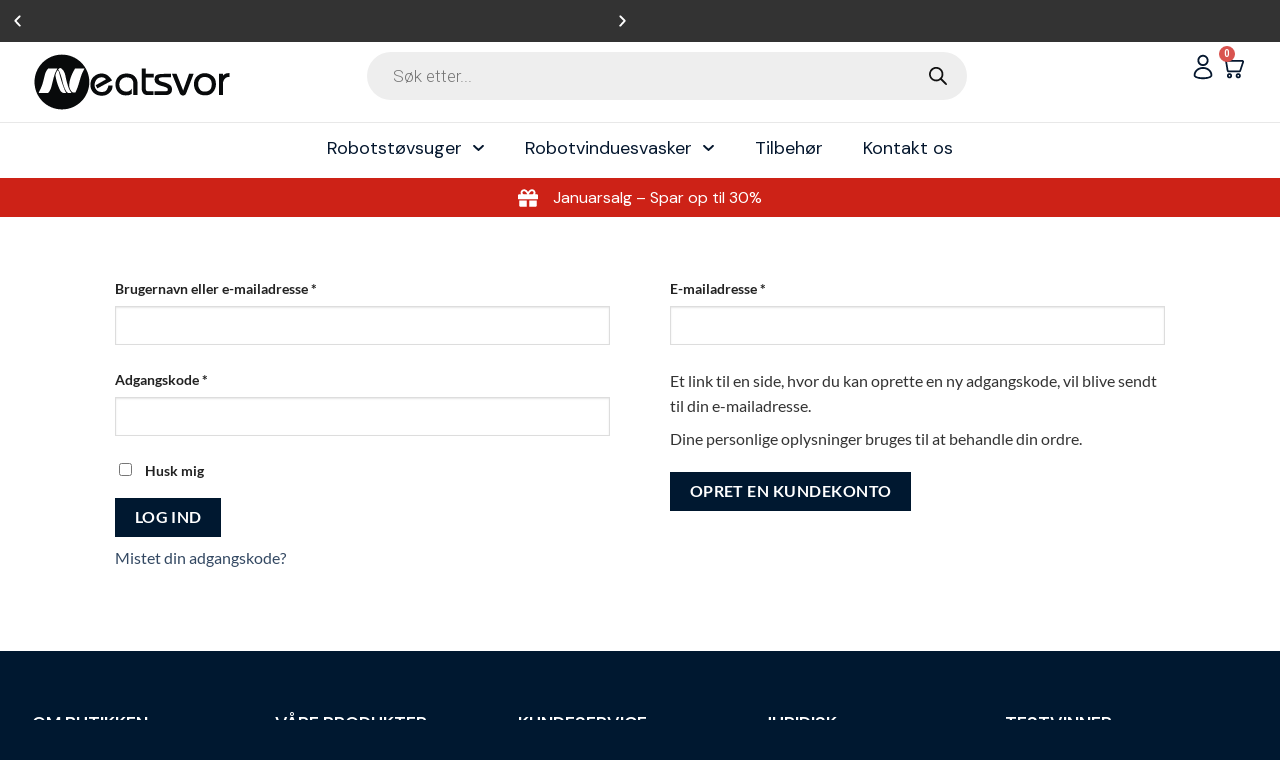

--- FILE ---
content_type: text/html; charset=UTF-8
request_url: https://www.neatsvor.dk/min-konto/
body_size: 36679
content:
<!DOCTYPE html>
<html lang="da-DK">
<head>
	<meta charset="UTF-8">
	<meta name="viewport" content="width=device-width, initial-scale=1.0, viewport-fit=cover" />		<script>(function(html){html.className = html.className.replace(/\bno-js\b/,'js')})(document.documentElement);</script>
<meta name='robots' content='noindex, follow' />
    <!-- Start VWO Common Smartcode -->
    <script data-cfasync="false" nowprocket data-jetpack-boost="ignore" type='text/javascript'>
        var _vwo_clicks = 10;
    </script>
    <!-- End VWO Common Smartcode -->
        <!-- Start VWO Async SmartCode -->
    <link rel="preconnect" href="https://dev.visualwebsiteoptimizer.com" />
    <script data-cfasync="false" nowprocket data-jetpack-boost="ignore" type='text/javascript' id='vwoCode'>
        /* Fix: wp-rocket (application/ld+json) */
        window._vwo_code || (function () {
            var w=window,
            d=document;
            var account_id=919057,
            version=2.2,
            settings_tolerance=2000,
            library_tolerance=2500,
            use_existing_jquery=false,
            platform='web',
            hide_element='body',
            hide_element_style='opacity:0 !important;filter:alpha(opacity=0) !important;background:none !important';
            /* DO NOT EDIT BELOW THIS LINE */
            if(f=!1,v=d.querySelector('#vwoCode'),cc={},-1<d.URL.indexOf('__vwo_disable__')||w._vwo_code)return;try{var e=JSON.parse(localStorage.getItem('_vwo_'+account_id+'_config'));cc=e&&'object'==typeof e?e:{}}catch(e){}function r(t){try{return decodeURIComponent(t)}catch(e){return t}}var s=function(){var e={combination:[],combinationChoose:[],split:[],exclude:[],uuid:null,consent:null,optOut:null},t=d.cookie||'';if(!t)return e;for(var n,i,o=/(?:^|;\s*)(?:(_vis_opt_exp_(\d+)_combi=([^;]*))|(_vis_opt_exp_(\d+)_combi_choose=([^;]*))|(_vis_opt_exp_(\d+)_split=([^:;]*))|(_vis_opt_exp_(\d+)_exclude=[^;]*)|(_vis_opt_out=([^;]*))|(_vwo_global_opt_out=[^;]*)|(_vwo_uuid=([^;]*))|(_vwo_consent=([^;]*)))/g;null!==(n=o.exec(t));)try{n[1]?e.combination.push({id:n[2],value:r(n[3])}):n[4]?e.combinationChoose.push({id:n[5],value:r(n[6])}):n[7]?e.split.push({id:n[8],value:r(n[9])}):n[10]?e.exclude.push({id:n[11]}):n[12]?e.optOut=r(n[13]):n[14]?e.optOut=!0:n[15]?e.uuid=r(n[16]):n[17]&&(i=r(n[18]),e.consent=i&&3<=i.length?i.substring(0,3):null)}catch(e){}return e}();function i(){var e=function(){if(w.VWO&&Array.isArray(w.VWO))for(var e=0;e<w.VWO.length;e++){var t=w.VWO[e];if(Array.isArray(t)&&('setVisitorId'===t[0]||'setSessionId'===t[0]))return!0}return!1}(),t='a='+account_id+'&u='+encodeURIComponent(w._vis_opt_url||d.URL)+'&vn='+version+'&ph=1'+('undefined'!=typeof platform?'&p='+platform:'')+'&st='+w.performance.now();e||((n=function(){var e,t=[],n={},i=w.VWO&&w.VWO.appliedCampaigns||{};for(e in i){var o=i[e]&&i[e].v;o&&(t.push(e+'-'+o+'-1'),n[e]=!0)}if(s&&s.combination)for(var r=0;r<s.combination.length;r++){var a=s.combination[r];n[a.id]||t.push(a.id+'-'+a.value)}return t.join('|')}())&&(t+='&c='+n),(n=function(){var e=[],t={};if(s&&s.combinationChoose)for(var n=0;n<s.combinationChoose.length;n++){var i=s.combinationChoose[n];e.push(i.id+'-'+i.value),t[i.id]=!0}if(s&&s.split)for(var o=0;o<s.split.length;o++)t[(i=s.split[o]).id]||e.push(i.id+'-'+i.value);return e.join('|')}())&&(t+='&cc='+n),(n=function(){var e={},t=[];if(w.VWO&&Array.isArray(w.VWO))for(var n=0;n<w.VWO.length;n++){var i=w.VWO[n];if(Array.isArray(i)&&'setVariation'===i[0]&&i[1]&&Array.isArray(i[1]))for(var o=0;o<i[1].length;o++){var r,a=i[1][o];a&&'object'==typeof a&&(r=a.e,a=a.v,r&&a&&(e[r]=a))}}for(r in e)t.push(r+'-'+e[r]);return t.join('|')}())&&(t+='&sv='+n)),s&&s.optOut&&(t+='&o='+s.optOut);var n=function(){var e=[],t={};if(s&&s.exclude)for(var n=0;n<s.exclude.length;n++){var i=s.exclude[n];t[i.id]||(e.push(i.id),t[i.id]=!0)}return e.join('|')}();return n&&(t+='&e='+n),s&&s.uuid&&(t+='&id='+s.uuid),s&&s.consent&&(t+='&consent='+s.consent),w.name&&-1<w.name.indexOf('_vis_preview')&&(t+='&pM=true'),w.VWO&&w.VWO.ed&&(t+='&ed='+w.VWO.ed),t}code={nonce:v&&v.nonce,use_existing_jquery:function(){return'undefined'!=typeof use_existing_jquery?use_existing_jquery:void 0},library_tolerance:function(){return'undefined'!=typeof library_tolerance?library_tolerance:void 0},settings_tolerance:function(){return cc.sT||settings_tolerance},hide_element_style:function(){return'{'+(cc.hES||hide_element_style)+'}'},hide_element:function(){return performance.getEntriesByName('first-contentful-paint')[0]?'':'string'==typeof cc.hE?cc.hE:hide_element},getVersion:function(){return version},finish:function(e){var t;f||(f=!0,(t=d.getElementById('_vis_opt_path_hides'))&&t.parentNode.removeChild(t),e&&((new Image).src='https://dev.visualwebsiteoptimizer.com/ee.gif?a='+account_id+e))},finished:function(){return f},addScript:function(e){var t=d.createElement('script');t.type='text/javascript',e.src?t.src=e.src:t.text=e.text,v&&t.setAttribute('nonce',v.nonce),d.getElementsByTagName('head')[0].appendChild(t)},load:function(e,t){t=t||{};var n=new XMLHttpRequest;n.open('GET',e,!0),n.withCredentials=!t.dSC,n.responseType=t.responseType||'text',n.onload=function(){if(t.onloadCb)return t.onloadCb(n,e);200===n.status?_vwo_code.addScript({text:n.responseText}):_vwo_code.finish('&e=loading_failure:'+e)},n.onerror=function(){if(t.onerrorCb)return t.onerrorCb(e);_vwo_code.finish('&e=loading_failure:'+e)},n.send()},init:function(){var e,t=this.settings_tolerance();w._vwo_settings_timer=setTimeout(function(){_vwo_code.finish()},t),'body'!==this.hide_element()?(n=d.createElement('style'),e=(t=this.hide_element())?t+this.hide_element_style():'',t=d.getElementsByTagName('head')[0],n.setAttribute('id','_vis_opt_path_hides'),v&&n.setAttribute('nonce',v.nonce),n.setAttribute('type','text/css'),n.styleSheet?n.styleSheet.cssText=e:n.appendChild(d.createTextNode(e)),t.appendChild(n)):(n=d.getElementsByTagName('head')[0],(e=d.createElement('div')).style.cssText='z-index: 2147483647 !important;position: fixed !important;left: 0 !important;top: 0 !important;width: 100% !important;height: 100% !important;background: white !important;',e.setAttribute('id','_vis_opt_path_hides'),e.classList.add('_vis_hide_layer'),n.parentNode.insertBefore(e,n.nextSibling));var n='https://dev.visualwebsiteoptimizer.com/j.php?'+i();-1!==w.location.search.indexOf('_vwo_xhr')?this.addScript({src:n}):this.load(n+'&x=true',{l:1})}};w._vwo_code=code;code.init();})();
    </script>
    <!-- End VWO Async SmartCode -->
    
<!-- Google Tag Manager for WordPress by gtm4wp.com -->
<script data-cfasync="false" data-pagespeed-no-defer>
	var gtm4wp_datalayer_name = "dataLayer";
	var dataLayer = dataLayer || [];
	const gtm4wp_use_sku_instead = 0;
	const gtm4wp_currency = 'DKK';
	const gtm4wp_product_per_impression = 0;
	const gtm4wp_clear_ecommerce = false;
	const gtm4wp_datalayer_max_timeout = 2000;
</script>
<!-- End Google Tag Manager for WordPress by gtm4wp.com --><meta name="viewport" content="width=device-width, initial-scale=1" />
	<!-- This site is optimized with the Yoast SEO plugin v26.7 - https://yoast.com/wordpress/plugins/seo/ -->
	<title>Min konto - Neatsvor Denmark</title>
	<link rel="canonical" href="https://www.neatsvor.dk/min-konto/" />
	<meta property="og:locale" content="da_DK" />
	<meta property="og:type" content="article" />
	<meta property="og:title" content="Min konto - Neatsvor Denmark" />
	<meta property="og:url" content="https://www.neatsvor.dk/min-konto/" />
	<meta property="og:site_name" content="Neatsvor Denmark" />
	<meta property="article:modified_time" content="2020-11-26T21:04:30+00:00" />
	<meta name="twitter:card" content="summary_large_image" />
	<script type="application/ld+json" class="yoast-schema-graph">{"@context":"https://schema.org","@graph":[{"@type":"WebPage","@id":"https://www.neatsvor.dk/min-konto/","url":"https://www.neatsvor.dk/min-konto/","name":"Min konto - Neatsvor Denmark","isPartOf":{"@id":"https://www.neatsvor.dk/#website"},"datePublished":"2015-11-19T10:40:52+00:00","dateModified":"2020-11-26T21:04:30+00:00","breadcrumb":{"@id":"https://www.neatsvor.dk/min-konto/#breadcrumb"},"inLanguage":"da-DK","potentialAction":[{"@type":"ReadAction","target":["https://www.neatsvor.dk/min-konto/"]}]},{"@type":"BreadcrumbList","@id":"https://www.neatsvor.dk/min-konto/#breadcrumb","itemListElement":[{"@type":"ListItem","position":1,"name":"Hjem","item":"https://www.neatsvor.dk/"},{"@type":"ListItem","position":2,"name":"Min konto"}]},{"@type":"WebSite","@id":"https://www.neatsvor.dk/#website","url":"https://www.neatsvor.dk/","name":"Neatsvor Denmark","description":"Robotstøvsuger","potentialAction":[{"@type":"SearchAction","target":{"@type":"EntryPoint","urlTemplate":"https://www.neatsvor.dk/?s={search_term_string}"},"query-input":{"@type":"PropertyValueSpecification","valueRequired":true,"valueName":"search_term_string"}}],"inLanguage":"da-DK"}]}</script>
	<!-- / Yoast SEO plugin. -->


<link rel='dns-prefetch' href='//addrevenue.io' />
<link rel='dns-prefetch' href='//policy.app.cookieinformation.com' />
<link rel='dns-prefetch' href='//omnisnippet1.com' />
<link href='https://fonts.gstatic.com' crossorigin rel='preconnect' />
<link rel='prefetch' href='https://www.neatsvor.dk/wp-content/themes/flatsome/assets/js/flatsome.js?ver=e2eddd6c228105dac048' />
<link rel='prefetch' href='https://www.neatsvor.dk/wp-content/themes/flatsome/assets/js/chunk.slider.js?ver=3.20.4' />
<link rel='prefetch' href='https://www.neatsvor.dk/wp-content/themes/flatsome/assets/js/chunk.popups.js?ver=3.20.4' />
<link rel='prefetch' href='https://www.neatsvor.dk/wp-content/themes/flatsome/assets/js/chunk.tooltips.js?ver=3.20.4' />
<link rel='prefetch' href='https://www.neatsvor.dk/wp-content/themes/flatsome/assets/js/woocommerce.js?ver=1c9be63d628ff7c3ff4c' />
<link rel="alternate" type="application/rss+xml" title="Neatsvor Denmark &raquo; Feed" href="https://www.neatsvor.dk/feed/" />
<link rel="alternate" type="application/rss+xml" title="Neatsvor Denmark &raquo;-kommentar-feed" href="https://www.neatsvor.dk/comments/feed/" />
<link rel="alternate" title="oEmbed (JSON)" type="application/json+oembed" href="https://www.neatsvor.dk/wp-json/oembed/1.0/embed?url=https%3A%2F%2Fwww.neatsvor.dk%2Fmin-konto%2F" />
<link rel="alternate" title="oEmbed (XML)" type="text/xml+oembed" href="https://www.neatsvor.dk/wp-json/oembed/1.0/embed?url=https%3A%2F%2Fwww.neatsvor.dk%2Fmin-konto%2F&#038;format=xml" />
<style id='wp-img-auto-sizes-contain-inline-css' type='text/css'>
img:is([sizes=auto i],[sizes^="auto," i]){contain-intrinsic-size:3000px 1500px}
/*# sourceURL=wp-img-auto-sizes-contain-inline-css */
</style>
<link rel='stylesheet' id='omnisend-woocommerce-checkout-block-checkout-newsletter-subscription-block-css' href='https://www.neatsvor.dk/wp-content/plugins/omnisend-connect/includes/blocks/build/omnisend-checkout-block.css?ver=0.1.1' type='text/css' media='all' />
<style id='wp-emoji-styles-inline-css' type='text/css'>

	img.wp-smiley, img.emoji {
		display: inline !important;
		border: none !important;
		box-shadow: none !important;
		height: 1em !important;
		width: 1em !important;
		margin: 0 0.07em !important;
		vertical-align: -0.1em !important;
		background: none !important;
		padding: 0 !important;
	}
/*# sourceURL=wp-emoji-styles-inline-css */
</style>
<style id='wp-block-library-inline-css' type='text/css'>
:root{--wp-block-synced-color:#7a00df;--wp-block-synced-color--rgb:122,0,223;--wp-bound-block-color:var(--wp-block-synced-color);--wp-editor-canvas-background:#ddd;--wp-admin-theme-color:#007cba;--wp-admin-theme-color--rgb:0,124,186;--wp-admin-theme-color-darker-10:#006ba1;--wp-admin-theme-color-darker-10--rgb:0,107,160.5;--wp-admin-theme-color-darker-20:#005a87;--wp-admin-theme-color-darker-20--rgb:0,90,135;--wp-admin-border-width-focus:2px}@media (min-resolution:192dpi){:root{--wp-admin-border-width-focus:1.5px}}.wp-element-button{cursor:pointer}:root .has-very-light-gray-background-color{background-color:#eee}:root .has-very-dark-gray-background-color{background-color:#313131}:root .has-very-light-gray-color{color:#eee}:root .has-very-dark-gray-color{color:#313131}:root .has-vivid-green-cyan-to-vivid-cyan-blue-gradient-background{background:linear-gradient(135deg,#00d084,#0693e3)}:root .has-purple-crush-gradient-background{background:linear-gradient(135deg,#34e2e4,#4721fb 50%,#ab1dfe)}:root .has-hazy-dawn-gradient-background{background:linear-gradient(135deg,#faaca8,#dad0ec)}:root .has-subdued-olive-gradient-background{background:linear-gradient(135deg,#fafae1,#67a671)}:root .has-atomic-cream-gradient-background{background:linear-gradient(135deg,#fdd79a,#004a59)}:root .has-nightshade-gradient-background{background:linear-gradient(135deg,#330968,#31cdcf)}:root .has-midnight-gradient-background{background:linear-gradient(135deg,#020381,#2874fc)}:root{--wp--preset--font-size--normal:16px;--wp--preset--font-size--huge:42px}.has-regular-font-size{font-size:1em}.has-larger-font-size{font-size:2.625em}.has-normal-font-size{font-size:var(--wp--preset--font-size--normal)}.has-huge-font-size{font-size:var(--wp--preset--font-size--huge)}.has-text-align-center{text-align:center}.has-text-align-left{text-align:left}.has-text-align-right{text-align:right}.has-fit-text{white-space:nowrap!important}#end-resizable-editor-section{display:none}.aligncenter{clear:both}.items-justified-left{justify-content:flex-start}.items-justified-center{justify-content:center}.items-justified-right{justify-content:flex-end}.items-justified-space-between{justify-content:space-between}.screen-reader-text{border:0;clip-path:inset(50%);height:1px;margin:-1px;overflow:hidden;padding:0;position:absolute;width:1px;word-wrap:normal!important}.screen-reader-text:focus{background-color:#ddd;clip-path:none;color:#444;display:block;font-size:1em;height:auto;left:5px;line-height:normal;padding:15px 23px 14px;text-decoration:none;top:5px;width:auto;z-index:100000}html :where(.has-border-color){border-style:solid}html :where([style*=border-top-color]){border-top-style:solid}html :where([style*=border-right-color]){border-right-style:solid}html :where([style*=border-bottom-color]){border-bottom-style:solid}html :where([style*=border-left-color]){border-left-style:solid}html :where([style*=border-width]){border-style:solid}html :where([style*=border-top-width]){border-top-style:solid}html :where([style*=border-right-width]){border-right-style:solid}html :where([style*=border-bottom-width]){border-bottom-style:solid}html :where([style*=border-left-width]){border-left-style:solid}html :where(img[class*=wp-image-]){height:auto;max-width:100%}:where(figure){margin:0 0 1em}html :where(.is-position-sticky){--wp-admin--admin-bar--position-offset:var(--wp-admin--admin-bar--height,0px)}@media screen and (max-width:600px){html :where(.is-position-sticky){--wp-admin--admin-bar--position-offset:0px}}
/*# sourceURL=/wp-includes/css/dist/block-library/common.min.css */
</style>
<link rel='stylesheet' id='select2-css' href='https://www.neatsvor.dk/wp-content/plugins/woocommerce/assets/css/select2.css?ver=10.4.3' type='text/css' media='all' />
<style id='woocommerce-inline-inline-css' type='text/css'>
.woocommerce form .form-row .required { visibility: visible; }
/*# sourceURL=woocommerce-inline-inline-css */
</style>
<link rel='stylesheet' id='yith_wcbm_badge_style-css' href='https://www.neatsvor.dk/wp-content/plugins/yith-woocommerce-badge-management-premium/assets/css/frontend.css?ver=3.22.1' type='text/css' media='all' />
<style id='yith_wcbm_badge_style-inline-css' type='text/css'>
.yith-wcbm-badge.yith-wcbm-badge-image.yith-wcbm-badge-27244 {
				top: 0; right: 0; 
				opacity: 100%;
				
				margin: 10px 0px 0px 0px;
				padding: 0px 0px 0px 0px;
				 width:70px;
			}.yith-wcbm-badge.yith-wcbm-badge-image.yith-wcbm-badge-23552 {
				top: 0; right: 0; 
				opacity: 100%;
				
				margin: 10px 0px 0px 0px;
				padding: 0px 0px 0px 0px;
				 width:100px;
			}.yith-wcbm-badge.yith-wcbm-badge-image.yith-wcbm-badge-26306 {
				top: 0; right: 0; 
				opacity: 100%;
				
				margin: 10px 0px 0px 0px;
				padding: 0px 0px 0px 0px;
				 width:70px;
			}.yith-wcbm-badge.yith-wcbm-badge-text.yith-wcbm-badge-13296 {
				top: 5px; right: 20px; bottom: auto; left: auto;
				opacity: 100%;
				
				margin: 0px 0px 0px 0px;
				padding: 0px 0px 0px 0px;
				background-color:#000000; border-radius: 50px 50px 50px 50px; width:60px; height:60px;
			}.yith-wcbm-badge.yith-wcbm-badge-text.yith-wcbm-badge-14285 {
				top: 5px; right: 20px; bottom: auto; left: auto;
				opacity: 100%;
				
				margin: 0px 0px 0px 0px;
				padding: 0px 0px 0px 0px;
				background-color:#000000; border-radius: 50px 50px 50px 50px; width:60px; height:60px;
			}.yith-wcbm-badge.yith-wcbm-badge-image.yith-wcbm-badge-26027 {
				top: 0; left: 0; 
				opacity: 100%;
				
				margin: 15px 0px 0px 0px;
				padding: 0px 0px 0px 0px;
				 width:180px;
			}@media only screen and (max-width: 768px) {
							.yith-wcbm-badge.yith-wcbm-badge-image.yith-wcbm-badge-26027{ 
							-ms-transform:  scale(0.8); -webkit-transform:  scale(0.8); transform:  scale(0.8);
							}
						}
				.yith-wcbm-badge.yith-wcbm-badge-image.yith-wcbm-badge-14284 {
				top: 5px; right: auto; bottom: auto; left: 0px;
				opacity: 100%;
				
				margin: 0px 0px 0px 0px;
				padding: 0px 0px 0px 0px;
				 width:120px;
			}.yith-wcbm-badge.yith-wcbm-badge-image.yith-wcbm-badge-22743 {
				top: 0; right: 0; 
				opacity: 100%;
				
				margin: -3px -3px 0px 0px;
				padding: 0px 0px 0px 0px;
				 width:125px;
			}.yith-wcbm-badge.yith-wcbm-badge-text.yith-wcbm-badge-13551 {
				top: 10px; right: auto; bottom: auto; left: 0px;
				opacity: 100%;
				
				margin: 0px 0px 0px 0px;
				padding: 5px 5px 5px 5px;
				background-color:#fa2828; border-radius: 0px 0px 0px 0px; width:auto; height:auto;
			}.yith-wcbm-badge.yith-wcbm-badge-image.yith-wcbm-badge-25946 {
				top: 0; left: 0; 
				opacity: 100%;
				
				margin: 0px 0px 0px 0px;
				padding: 0px 0px 0px 0px;
				 width:120px;
			}@media only screen and (max-width: 768px) {
							.yith-wcbm-badge.yith-wcbm-badge-image.yith-wcbm-badge-25946{ 
							-ms-transform:  scale(0.6); -webkit-transform:  scale(0.6); transform:  scale(0.6);
							}
						}
				.yith-wcbm-badge.yith-wcbm-badge-image.yith-wcbm-badge-22175 {
				top: 0; right: 0; 
				opacity: 100%;
				
				margin: -3px -3px 0px 0px;
				padding: 0px 0px 0px 0px;
				 width:150px;
			}.yith-wcbm-badge.yith-wcbm-badge-text.yith-wcbm-badge-13299 {
				top: 10px; right: auto; bottom: auto; left: 0px;
				opacity: 100%;
				
				margin: 0px 0px 0px 0px;
				padding: 5px 5px 5px 5px;
				background-color:#fa2828; border-radius: 0px 0px 0px 0px; width:auto; height:auto;
			}.yith-wcbm-badge.yith-wcbm-badge-image.yith-wcbm-badge-18535 {
				top: 0; right: 0; 
				opacity: 100%;
				
				margin: 15px 15px 0px 0px;
				padding: 0px 0px 0px 0px;
				 width:100px;
			}.yith-wcbm-badge.yith-wcbm-badge-image.yith-wcbm-badge-23245 {
				top: 0; right: 0; 
				opacity: 100%;
				
				margin: 15px 15px 0px 0px;
				padding: 0px 0px 0px 0px;
				 width:100px;
			}.yith-wcbm-badge.yith-wcbm-badge-image.yith-wcbm-badge-18531 {
				top: 0; right: 0; 
				opacity: 100%;
				
				margin: 15px 15px 0px 0px;
				padding: 0px 0px 0px 0px;
				 width:100px;
			}
/*# sourceURL=yith_wcbm_badge_style-inline-css */
</style>
<link rel='stylesheet' id='yith-gfont-open-sans-css' href='https://www.neatsvor.dk/wp-content/plugins/yith-woocommerce-badge-management-premium/assets/fonts/open-sans/style.css?ver=3.22.1' type='text/css' media='all' />
<link rel='stylesheet' id='dgwt-wcas-style-css' href='https://www.neatsvor.dk/wp-content/plugins/ajax-search-for-woocommerce/assets/css/style.min.css?ver=1.32.2' type='text/css' media='all' />
<link rel='stylesheet' id='custom-style-css' href='https://www.neatsvor.dk/wp-content/themes/flatsome-child/assets/css/custom-style.css?ver=6.9' type='text/css' media='all' />
<link rel='stylesheet' id='e-animation-fadeInUp-css' href='https://www.neatsvor.dk/wp-content/plugins/elementor/assets/lib/animations/styles/fadeInUp.min.css?ver=3.34.1' type='text/css' media='all' />
<link rel='stylesheet' id='swiper-css' href='https://www.neatsvor.dk/wp-content/plugins/elementor/assets/lib/swiper/v8/css/swiper.min.css?ver=8.4.5' type='text/css' media='all' />
<link rel='stylesheet' id='e-swiper-css' href='https://www.neatsvor.dk/wp-content/plugins/elementor/assets/css/conditionals/e-swiper.min.css?ver=3.34.1' type='text/css' media='all' />
<link rel='stylesheet' id='elementor-frontend-css' href='https://www.neatsvor.dk/wp-content/plugins/elementor/assets/css/frontend.min.css?ver=3.34.1' type='text/css' media='all' />
<link rel='stylesheet' id='widget-slides-css' href='https://www.neatsvor.dk/wp-content/plugins/elementor-pro/assets/css/widget-slides.min.css?ver=3.32.3' type='text/css' media='all' />
<link rel='stylesheet' id='widget-image-css' href='https://www.neatsvor.dk/wp-content/plugins/elementor/assets/css/widget-image.min.css?ver=3.34.1' type='text/css' media='all' />
<link rel='stylesheet' id='widget-woocommerce-menu-cart-css' href='https://www.neatsvor.dk/wp-content/plugins/elementor-pro/assets/css/widget-woocommerce-menu-cart.min.css?ver=3.32.3' type='text/css' media='all' />
<link rel='stylesheet' id='widget-icon-list-css' href='https://www.neatsvor.dk/wp-content/plugins/elementor/assets/css/widget-icon-list.min.css?ver=3.34.1' type='text/css' media='all' />
<link rel='stylesheet' id='widget-nested-accordion-css' href='https://www.neatsvor.dk/wp-content/plugins/elementor/assets/css/widget-nested-accordion.min.css?ver=3.34.1' type='text/css' media='all' />
<link rel='stylesheet' id='e-animation-fadeInLeft-css' href='https://www.neatsvor.dk/wp-content/plugins/elementor/assets/lib/animations/styles/fadeInLeft.min.css?ver=3.34.1' type='text/css' media='all' />
<link rel='stylesheet' id='widget-off-canvas-css' href='https://www.neatsvor.dk/wp-content/plugins/elementor-pro/assets/css/widget-off-canvas.min.css?ver=3.32.3' type='text/css' media='all' />
<link rel='stylesheet' id='widget-nav-menu-css' href='https://www.neatsvor.dk/wp-content/plugins/elementor-pro/assets/css/widget-nav-menu.min.css?ver=3.32.3' type='text/css' media='all' />
<link rel='stylesheet' id='widget-woocommerce-notices-css' href='https://www.neatsvor.dk/wp-content/plugins/elementor-pro/assets/css/widget-woocommerce-notices.min.css?ver=3.32.3' type='text/css' media='all' />
<link rel='stylesheet' id='widget-heading-css' href='https://www.neatsvor.dk/wp-content/plugins/elementor/assets/css/widget-heading.min.css?ver=3.34.1' type='text/css' media='all' />
<link rel='stylesheet' id='elementor-post-26454-css' href='https://www.neatsvor.dk/wp-content/uploads/elementor/css/post-26454.css?ver=1768831445' type='text/css' media='all' />
<link rel='stylesheet' id='elementor-post-26487-css' href='https://www.neatsvor.dk/wp-content/uploads/elementor/css/post-26487.css?ver=1768831445' type='text/css' media='all' />
<link rel='stylesheet' id='elementor-post-26491-css' href='https://www.neatsvor.dk/wp-content/uploads/elementor/css/post-26491.css?ver=1768831445' type='text/css' media='all' />
<link rel='stylesheet' id='flatsome-main-css' href='https://www.neatsvor.dk/wp-content/themes/flatsome/assets/css/flatsome.css?ver=3.20.4' type='text/css' media='all' />
<style id='flatsome-main-inline-css' type='text/css'>
@font-face {
				font-family: "fl-icons";
				font-display: block;
				src: url(https://www.neatsvor.dk/wp-content/themes/flatsome/assets/css/icons/fl-icons.eot?v=3.20.4);
				src:
					url(https://www.neatsvor.dk/wp-content/themes/flatsome/assets/css/icons/fl-icons.eot#iefix?v=3.20.4) format("embedded-opentype"),
					url(https://www.neatsvor.dk/wp-content/themes/flatsome/assets/css/icons/fl-icons.woff2?v=3.20.4) format("woff2"),
					url(https://www.neatsvor.dk/wp-content/themes/flatsome/assets/css/icons/fl-icons.ttf?v=3.20.4) format("truetype"),
					url(https://www.neatsvor.dk/wp-content/themes/flatsome/assets/css/icons/fl-icons.woff?v=3.20.4) format("woff"),
					url(https://www.neatsvor.dk/wp-content/themes/flatsome/assets/css/icons/fl-icons.svg?v=3.20.4#fl-icons) format("svg");
			}
/*# sourceURL=flatsome-main-inline-css */
</style>
<link rel='stylesheet' id='flatsome-shop-css' href='https://www.neatsvor.dk/wp-content/themes/flatsome/assets/css/flatsome-shop.css?ver=3.20.4' type='text/css' media='all' />
<link rel='stylesheet' id='flatsome-style-css' href='https://www.neatsvor.dk/wp-content/themes/flatsome-child/style.css?ver=3.0' type='text/css' media='all' />
<link rel='stylesheet' id='elementor-gf-roboto-css' href='https://fonts.googleapis.com/css?family=Roboto:100,100italic,200,200italic,300,300italic,400,400italic,500,500italic,600,600italic,700,700italic,800,800italic,900,900italic&#038;display=swap' type='text/css' media='all' />
<link rel='stylesheet' id='elementor-gf-robotoslab-css' href='https://fonts.googleapis.com/css?family=Roboto+Slab:100,100italic,200,200italic,300,300italic,400,400italic,500,500italic,600,600italic,700,700italic,800,800italic,900,900italic&#038;display=swap' type='text/css' media='all' />
<link rel='stylesheet' id='elementor-gf-dmsans-css' href='https://fonts.googleapis.com/css?family=DM+Sans:100,100italic,200,200italic,300,300italic,400,400italic,500,500italic,600,600italic,700,700italic,800,800italic,900,900italic&#038;display=swap' type='text/css' media='all' />
<script type="text/javascript" async src="https://addrevenue.io/track.js?ver=3.12" id="addrevenue-scripts-async-js"></script>
<script type="text/javascript" src="https://policy.app.cookieinformation.com/uc.js" id="CookieConsent" data-culture="da" data-gcm-enabled="false"></script>
<script type="text/javascript" src="https://www.neatsvor.dk/wp-includes/js/jquery/jquery.min.js?ver=3.7.1" id="jquery-core-js"></script>
<script type="text/javascript" src="https://www.neatsvor.dk/wp-includes/js/jquery/jquery-migrate.min.js?ver=3.4.1" id="jquery-migrate-js"></script>
<script type="text/javascript" src="https://www.neatsvor.dk/wp-content/plugins/woocommerce/assets/js/jquery-blockui/jquery.blockUI.min.js?ver=2.7.0-wc.10.4.3" id="wc-jquery-blockui-js" data-wp-strategy="defer"></script>
<script type="text/javascript" id="wc-add-to-cart-js-extra">
/* <![CDATA[ */
var wc_add_to_cart_params = {"ajax_url":"/wp-admin/admin-ajax.php","wc_ajax_url":"/?wc-ajax=%%endpoint%%","i18n_view_cart":"Se kurv","cart_url":"https://www.neatsvor.dk/kurv/","is_cart":"","cart_redirect_after_add":"no"};
//# sourceURL=wc-add-to-cart-js-extra
/* ]]> */
</script>
<script type="text/javascript" src="https://www.neatsvor.dk/wp-content/plugins/woocommerce/assets/js/frontend/add-to-cart.min.js?ver=10.4.3" id="wc-add-to-cart-js" defer="defer" data-wp-strategy="defer"></script>
<script type="text/javascript" src="https://www.neatsvor.dk/wp-content/plugins/woocommerce/assets/js/selectWoo/selectWoo.full.min.js?ver=1.0.9-wc.10.4.3" id="selectWoo-js" defer="defer" data-wp-strategy="defer"></script>
<script type="text/javascript" src="https://www.neatsvor.dk/wp-content/plugins/woocommerce/assets/js/frontend/account-i18n.min.js?ver=10.4.3" id="wc-account-i18n-js" defer="defer" data-wp-strategy="defer"></script>
<script type="text/javascript" src="https://www.neatsvor.dk/wp-content/plugins/woocommerce/assets/js/js-cookie/js.cookie.min.js?ver=2.1.4-wc.10.4.3" id="wc-js-cookie-js" data-wp-strategy="defer"></script>
<link rel="https://api.w.org/" href="https://www.neatsvor.dk/wp-json/" /><link rel="alternate" title="JSON" type="application/json" href="https://www.neatsvor.dk/wp-json/wp/v2/pages/60" /><link rel="EditURI" type="application/rsd+xml" title="RSD" href="https://www.neatsvor.dk/xmlrpc.php?rsd" />
<meta name="generator" content="WordPress 6.9" />
<meta name="generator" content="WooCommerce 10.4.3" />
<link rel='shortlink' href='https://www.neatsvor.dk/?p=60' />
				<meta name="omnisend-site-verification" content="686bcf077d5d9b4678a0c456"/>
					<style>
		.payment_method_dintero_checkout a
		.payment_method_dintero_checkout a:hover,
		.payment_method_dintero_checkout a:focus,
		.payment_method_dintero_checkout a:active {
			margin: 0;
			padding: 0;
			border: 0;
			text-shadow: none;
			box-shadow: none;
			outline: none;
			text-decoration: none;
		}
	</style>
		
<!-- Google Tag Manager for WordPress by gtm4wp.com -->
<!-- GTM Container placement set to automatic -->
<script data-cfasync="false" data-pagespeed-no-defer>
	var dataLayer_content = {"pagePostType":"page","pagePostType2":"single-page","pagePostAuthor":"Neatsvor","customerTotalOrders":0,"customerTotalOrderValue":0,"customerFirstName":"","customerLastName":"","customerBillingFirstName":"","customerBillingLastName":"","customerBillingCompany":"","customerBillingAddress1":"","customerBillingAddress2":"","customerBillingCity":"","customerBillingState":"","customerBillingPostcode":"","customerBillingCountry":"","customerBillingEmail":"","customerBillingEmailHash":"","customerBillingPhone":"","customerShippingFirstName":"","customerShippingLastName":"","customerShippingCompany":"","customerShippingAddress1":"","customerShippingAddress2":"","customerShippingCity":"","customerShippingState":"","customerShippingPostcode":"","customerShippingCountry":"","cartContent":{"totals":{"applied_coupons":[],"discount_total":0,"subtotal":0,"total":0},"items":[]}};
	dataLayer.push( dataLayer_content );
</script>
<script data-cfasync="false" data-pagespeed-no-defer>
(function(w,d,s,l,i){w[l]=w[l]||[];w[l].push({'gtm.start':
new Date().getTime(),event:'gtm.js'});var f=d.getElementsByTagName(s)[0],
j=d.createElement(s),dl=l!='dataLayer'?'&l='+l:'';j.async=true;j.src=
'//data.neatsvor.dk/gtm.js?id='+i+dl;f.parentNode.insertBefore(j,f);
})(window,document,'script','dataLayer','GTM-MZF4PM4L');
</script>
<!-- End Google Tag Manager for WordPress by gtm4wp.com -->		<style>
			.dgwt-wcas-ico-magnifier,.dgwt-wcas-ico-magnifier-handler{max-width:20px}.dgwt-wcas-search-wrapp{max-width:600px}		</style>
			<noscript><style>.woocommerce-product-gallery{ opacity: 1 !important; }</style></noscript>
	<meta name="generator" content="Elementor 3.34.1; features: e_font_icon_svg, additional_custom_breakpoints; settings: css_print_method-external, google_font-enabled, font_display-swap">
			<style>
				.e-con.e-parent:nth-of-type(n+4):not(.e-lazyloaded):not(.e-no-lazyload),
				.e-con.e-parent:nth-of-type(n+4):not(.e-lazyloaded):not(.e-no-lazyload) * {
					background-image: none !important;
				}
				@media screen and (max-height: 1024px) {
					.e-con.e-parent:nth-of-type(n+3):not(.e-lazyloaded):not(.e-no-lazyload),
					.e-con.e-parent:nth-of-type(n+3):not(.e-lazyloaded):not(.e-no-lazyload) * {
						background-image: none !important;
					}
				}
				@media screen and (max-height: 640px) {
					.e-con.e-parent:nth-of-type(n+2):not(.e-lazyloaded):not(.e-no-lazyload),
					.e-con.e-parent:nth-of-type(n+2):not(.e-lazyloaded):not(.e-no-lazyload) * {
						background-image: none !important;
					}
				}
			</style>
			<link rel="icon" href="https://www.neatsvor.dk/wp-content/uploads/2020/11/cropped-N-45x45.png" sizes="32x32" />
<link rel="icon" href="https://www.neatsvor.dk/wp-content/uploads/2020/11/cropped-N-280x280.png" sizes="192x192" />
<link rel="apple-touch-icon" href="https://www.neatsvor.dk/wp-content/uploads/2020/11/cropped-N-280x280.png" />
<meta name="msapplication-TileImage" content="https://www.neatsvor.dk/wp-content/uploads/2020/11/cropped-N-280x280.png" />
<style id="custom-css" type="text/css">:root {--primary-color: #001830;--fs-color-primary: #001830;--fs-color-secondary: #333333;--fs-color-success: #627D47;--fs-color-alert: #b20000;--fs-color-base: #333333;--fs-experimental-link-color: #334862;--fs-experimental-link-color-hover: #111;}.tooltipster-base {--tooltip-color: #fff;--tooltip-bg-color: #000;}.off-canvas-right .mfp-content, .off-canvas-left .mfp-content {--drawer-width: 300px;}.off-canvas .mfp-content.off-canvas-cart {--drawer-width: 360px;}.header-main{height: 95px}#logo img{max-height: 95px}#logo{width:200px;}.header-bottom{min-height: 30px}.header-top{min-height: 30px}.transparent .header-main{height: 90px}.transparent #logo img{max-height: 90px}.has-transparent + .page-title:first-of-type,.has-transparent + #main > .page-title,.has-transparent + #main > div > .page-title,.has-transparent + #main .page-header-wrapper:first-of-type .page-title{padding-top: 120px;}.header.show-on-scroll,.stuck .header-main{height:70px!important}.stuck #logo img{max-height: 70px!important}.header-bottom {background-color: #f92727}.top-bar-nav > li > a{line-height: 16px }.header-main .nav > li > a{line-height: 16px }.header-wrapper:not(.stuck) .header-main .header-nav{margin-top: 6px }.stuck .header-main .nav > li > a{line-height: 50px }.header-bottom-nav > li > a{line-height: 16px }@media (max-width: 549px) {.header-main{height: 70px}#logo img{max-height: 70px}}.header-top{background-color:#333333!important;}h1,h2,h3,h4,h5,h6,.heading-font{color: #333333;}body{font-family: Lato, sans-serif;}body {font-weight: 400;font-style: normal;}.nav > li > a {font-family: Lato, sans-serif;}.mobile-sidebar-levels-2 .nav > li > ul > li > a {font-family: Lato, sans-serif;}.nav > li > a,.mobile-sidebar-levels-2 .nav > li > ul > li > a {font-weight: 700;font-style: normal;}h1,h2,h3,h4,h5,h6,.heading-font, .off-canvas-center .nav-sidebar.nav-vertical > li > a{font-family: Lato, sans-serif;}h1,h2,h3,h4,h5,h6,.heading-font,.banner h1,.banner h2 {font-weight: 700;font-style: normal;}.alt-font{font-family: "Dancing Script", sans-serif;}.alt-font {font-weight: 400!important;font-style: normal!important;}.header:not(.transparent) .header-nav-main.nav > li > a {color: #333333;}@media screen and (min-width: 550px){.products .box-vertical .box-image{min-width: 2500px!important;width: 2500px!important;}}.footer-1{background-color: #c1c1c1}.footer-2{background-color: #001830}.absolute-footer, html{background-color: #001830}.nav-vertical-fly-out > li + li {border-top-width: 1px; border-top-style: solid;}.label-new.menu-item > a:after{content:"Ny";}.label-hot.menu-item > a:after{content:"Populær";}.label-sale.menu-item > a:after{content:"Tilbud";}.label-popular.menu-item > a:after{content:"Populært";}</style>		<style type="text/css" id="wp-custom-css">
			/* Fjern begge badge-versjonene  på forsiden, g4 og g3 getfitness*/
.home .yith-wcbm-badge-25946,
.home .yith-wcbm-badge-26027 {
    display: none !important;
}

.bambora_payment_types {
    width: 50%;
}

.custom-category-badge {
    position: absolute;
    top: 10px;
    right: 10px;  /* Move to the top-right corner */
    z-index: 99;
}

.custom-category-badge img {
    max-width: 80px;
    height: auto;
}




.home .yith-wcbm-badge-14284, .single-post .yith-wcbm-badge-14284, .tax-product_cat .yith-wcbm-badge-14284, .archive.tax-product_cat .yith-wcbm-badge-image-uploaded {
    display: block !important;
}
.yith-wcbm-badge.yith-wcbm-badge-23552.yith-wcbm-badge-image.yith-wcbm-badge--on-product-1460.yith-wcbm-badge-image-uploaded {
    display: block !important;
}
.yith-wcbm-badge.yith-wcbm-badge-23552.yith-wcbm-badge-image.yith-wcbm-badge--on-product-12151.yith-wcbm-badge-image-uploaded {
    display: block !important;
}
.yith-wcbm-badge.yith-wcbm-badge-23552.yith-wcbm-badge-image.yith-wcbm-badge--on-product-11871.yith-wcbm-badge-image-uploaded {
    display: block !important;
}
.yith-wcbm-badge.yith-wcbm-badge-23552.yith-wcbm-badge-image.yith-wcbm-badge--on-product-15161.yith-wcbm-badge-image-uploaded {
    display: block !important;
}
.yith-wcbm-badge.yith-wcbm-badge-23552.yith-wcbm-badge-image.yith-wcbm-badge--on-product-11877.yith-wcbm-badge-image-uploaded {
    display: block !important;
}
.yith-wcbm-badge.yith-wcbm-badge-23552.yith-wcbm-badge-image.yith-wcbm-badge--on-product-1457.yith-wcbm-badge-image-uploaded {
    display: block !important;
}


.product-info.summary.col-fit.col.entry-summary.product-summary form.cart button.single_add_to_cart_button.button.alt {
    width: 65%;
}

.grecaptcha-badge {
    display: none;
}

.product-info.summary.col-fit.col.entry-summary.product-summary span {
    margin-bottom: 3%;
}


ul.next-prev-thumbs.is-small.show-for-medium {
    display: none;
}


@media only screen and (max-width: 767px) {
	
	.product-container .product-main {
    padding-top: 0% !important;
}
	
div#dintero-checkout-iframe {
    margin-bottom: 50%;
}
	
	.bambora_payment_types {
    display: inline-block;
    width: 70%;
}
	.banner-inner.fill .banner-layers.container a.button.primary {
    background-color: red !important;
    border: none !important;
    color: white !important;
		border-radius: 5px;
}
	.product-gallery.col.large-7 .price-wrapper p.price.product-page-price span.woocommerce-Price-amount.amount {
    background: black;
    color: white !important;
}
}
.message-container.container.success-color.medium-text-center {
    display: flex;
    flex-direction: column-reverse;
    align-items: center;
}
.woocommerce-message.message-wrapper {
    background-color: rgba(231, 231, 231, 0.95);
}
.woocommerce-message.message-wrapper i.icon-checkmark {
    display: none;
}
a.button.wc-forwards {
    width: fit-content;
    margin-top: 10px;
}
body.page-template-default.page.page-id-16590.theme-flatsome.woocommerce-js.lightbox.nav-dropdown-has-arrow.nav-dropdown-has-shadow.nav-dropdown-has-border .price-wrapper .star-rating.star-rating--inline {
    display: none;
}


.accordion-inner {
    display: none;
    padding: 1em 0em;
}
.accordion-title.active {
background-color: #ffffff;
}
.accordion-title {
border-top: 0px;
}	
div.entry-divider.is-divider.small {
	display:none;
}
.home .yith-wcbm-badge-14284,
.single-post .yith-wcbm-badge-14284,
.tax-product_cat .yith-wcbm-badge-14284,
.archive.tax-product_cat .yith-wcbm-badge-image-uploaded {
    display: none !important;
}
.woocommerce-page.tax-product_cat .star-rating.star-rating--inline {
    display: none;
}
body.home .star-rating.star-rating--inline {
    display: none;
}
.wcpr-review-date {
display: none;
}
.post-template-default div.large-10.col {
 flex-basis: 75%;
}
.product-section {
 display:none;
}
@media only screen and (min-width: 768px) {
/*************** ADD Tablet ONLY CSS HERE  ***************/
.single-product .product-container > .product-main > .row > .large-6{
    max-width: 50%;
    -ms-flex-preferred-size: 50%;
    flex-basis: 50%;
}
li.wc_payment_method.payment_method_vipps {
	display: none;
}
.woocommerce-info.vipps-info {
    background-color: #fe5b24;
    display: none;
}
#cookie-notice .cookie-notice-container {
    display: none;
}
.wcpr-filter-container .wcpr-filter-button.wcpr-active {
    display: none;
}
.is-uppercase, .uppercase {
    display: none;
}
.pingback {
    display: none;
}
@media (max-width: 549px)
.is-large {
    font-size: 1.5em;
}
.rpwe-block a {
    font-size: 14px;
	font-weight: 600;
}
aside#rpwe_widget-2 .rpwe-ul .rpwe-thumb
{
	border: unset ! important;
}
.row-divided>.col+.col:not(.large-12) {
    border-left: 0px solid #ececec;
}
.badge.post-date {
    display: none;
}

.is-xsmall {
    display: none;
}
.entry-author {
    display: none;
}
footer.entry-meta {
    display: none;
}
pre, blockquote, form, figure, p, dl, ul, ol {
    color: #333;
}
.badge.post-date {
    display:none;
}
.entry-title {
    font-size: 40px;
    color: #333;
}

/* CSS for Hovedsiden */
.Bannerdeskop {
	display:none;
}
.checkout-button {
    background-color: #353434;
	  border-radius: 5px;
}
/* CSS for Underside */
.page-title__static-page {
	    font-size: 40px;
    color: #333;
}
p {
	font-size: 16px;
	color: #333;
}
.col-inner ul li {
	font-size: 16px;
	color: #333;
}
/* CSS for Produkkategori */
.woocommerce-loop-product__title {
		font-size:16px;
	font-weight:600;
}
.term-description h1 {
	font-size: 40px;
}	
.page-title-inner {
    display: none;
}
/* CSS for Produktside: */
.secondary.is-underline, .secondary.is-link, .secondary.is-outline, .stars a.active, .star-rating:before, .woocommerce-page .star-rating:before, .star-rating span:before, .color-secondary {
    color: #efb53f;
}
.product-section {
 display:none;
}
.product-info .breadcrumbs {
    display: none;
}
.nav-pills>li.active>a {
 border-radius: 5px;
}
.box-excerpt {
    margin-top: 0px;
    margin-bottom: 0px;
    white-space: pre-line;
	font-size: 16px;
	font-weight: 200;
}
.category {
	display:none;
}	
.woocommerce-LoopProduct-link {
		font-size: 20px;
}
.price {
	font-size: 18px;
}
.star-rating {
	margin-bottom: 10px;
}
.is-divider {
    display: none;
}
	color:#efb53f;
}
.product-info .breadcrumbs {
    font-size: .85em;
    margin: 0 0 .5em;
    display: none;
}
.entry-title {
	font-size:35px;
	color:#333
}
.product_meta>span {
    display: none;
}
.product-main {
    padding-top: 40px;
	padding-bottom: 0px;
}
.social-icons {
    display: none;
}
.single_add_to_cart_button, .current .breadcrumb-step {
    background-color: #333333;
    border-radius: 5px;
}
.product-info p.stock {
    font-size: 1.0em;
/* CSS for Footer: */
}
	.menu-secondary-container { 
	display:none;
}
#black-studio-tinymce-6 {
	  display: block;
  margin-left: auto;
  margin-right: auto;
  width: 50%;
}
#black-studio-tinymce-3 {
	text-align: center;
		line-height: 2;
	font-size: 20px;
}
#black-studio-tinymce-4 {
	text-align: center;
		line-height: 2;
	font-size: 20px;
}
#black-studio-tinymce-5 {
	text-align: center;
		line-height: 2;
	font-size: 20px;
}
.dark .is-divider {
margin: auto;
	margin-top:10px ;
	margin-bottom:10px ;
	max-width: 30%;
/* Desktop: */
}
@media screen and (min-width: 849px) {
#black-studio-tinymce-3 {
	text-align: left;
		line-height: 1.5;
	font-size: 18px;
}
.dark .is-divider {
margin: 0;;
	margin-top:10px ;
	margin-bottom:10px ;
	max-width: 20%;
}
#cookie-notice .cookie-notice-container {
    display: block;	
}
#black-studio-tinymce-4 {
	text-align: left;
		line-height: 1.5;
	font-size: 18px;
}
.dark .is-divider {
margin: 0;;
	margin-top:10px ;
	margin-bottom:10px ;
	max-width: 20%;
}
	#black-studio-tinymce-5 {
	text-align: left;
		line-height: 1.5;
	font-size: 18px;
}
.dark .is-divider {
margin: 0;;
	margin-top:10px ;
	margin-bottom:10px ;
	max-width: 20%;
}
.Bannerdeskop {
	display: block;
}
.Bannermobil {
	display: none;
}
.header-cart-link {
    border-radius: 5px !important;
}	
/* Desktop produktkategori: */
.page-id-166 .row .row-small:not(.row-collapse) {
    margin-left: -10px;
    margin-right: -10px;
    margin-bottom: 0;
    padding-left: 150px;
    padding-right: 150px;
}
.is-xsmall {
    font-size: .7em;
    display: none;
}
.entry-title {
    font-size: 45px;
}
/* CSS for Blogg side */
span.widget-title {
    line-height: 4.05;
	font-size: 20px;
		text-transform: none;
}
.rpwe-block a {
    font-size: 14px;
	font-weight: 600;
}
aside#rpwe_widget-2 .rpwe-ul .rpwe-thumb
{
	border: unset ! important;
}
.row-divided>.col+.col:not(.large-12) {
    border-left: 0px solid #ececec;
}
.badge.post-date {
    display: none;
}

.is-xsmall {
    display: none;
}
.entry-author {
    display: none;
}
footer.entry-meta {
    display: none;
}
pre, blockquote, form, figure, p, dl, ul, ol {
    color: #333;
}
.badge.post-date {
    display:none;
}
.product-info p.stock c
    font-size: 1.1em;
    color: #7a9c59;
}
a.single-product.button.vipps-buy-now.initialized {
	border-radius: 5px;
}
.box-text a:not(.button) {
	font-size: 20px;
}
a#cn-accept-cookie.cn-set-cookie.cn-button.wp-default {
	background: #efb53f;
		color: #001830;
	font-weight: 600;
}
div.cookie-notice-container{
	background: #001830
}
a.button.vipps-express-checkout {
display:none;
}
p.stock.available-on-backorder {
	color: #7A9C59
}
.z-1 {
    display: none;
}	.stock.in-stock {
display:none;
}
button.is-form.expand.button.wp-element-button {
color: #FFFFFF;
text-shadow: 0px 0px 0px #ffff;
}
#ship-to-different-address {
    display: none;
}
.product-main .product-info.summary.col-fit.col.entry-summary.product-summary form.cart img.inline.vipps-logo.negative.entered.lazyloaded {
    width: auto !important;
}
/*************** ADD MOBILE ONLY CSS HERE  ***************/
@media screen and (min-width: 360px) and (max-width: 740px){
.absolute-footer.dark.medium-text-center.text-center .container.clearfix .footer-secondary.pull-right .footer-text.inline-block.small-block img {
    width: 100% !important;
}
	iframe {
  margin-left: 1.8%;
    margin-right: 2%;
    max-width: 96%;
    margin-bottom: -50%;
}
	body.vp-center.showfocus {
    height: 63%;
}
.post-template-default div.large-10.col {
 flex-basis: 100%;	
}	
.entry-category.is-xsmall {
	display:none;
}
.woocommerce-page.tax-product_cat .yith-wcbm-badge.yith-wcbm-badge-text.yith-wcbm-badge-13299 {
        display: none;
}

	/* Produktkategori på mobil - Start */ 
.tax-product_cat .box-text a:not(.button) {
    font-size: 16px;
    font-weight: 700;
	text-align: center;
}
.tax-product_cat .product-small .box ul {
    display: none;
}
.tax-product_cat .op-7 {
    opacity: .7;
    display: none;
}
.tax-product_cat .price {
    text-align: center;
	padding-top: 10px;
}
.tax-product_cat .star-rating {
		display: none;
}
.tax-product_cat .product-short-description {
	display: none;
}	
.tax-product_cat .woocommerce-ordering
	{
	display: none;
}		
.tax-product_cat .woocommerce-breadcrumb {
    font-size: 12px;
	}	
.tax-product_cat .term-description {
    font-size: 24px;
    text-align: center;
   margin-top: -30px;
}
	
/* Produktkategori på mobil - Slutt */
}
@media screen and (min-width: 414px) and (max-width: 896px){
iframe {
    margin-left: 1.8%;
    margin-right: 2%;
    max-width: 96%;
    margin-bottom: -45%;
}
@media screen and (min-width: 768px) and (max-width: 1024px){
iframe {
    margin-top: -6%;
    margin-bottom: -10%;
}
img.inline.vipps-logo.negative {
    width: 90px;
    height: 20px;
}
.product_extra_attribute .wapf-field-input input[type=checkbox]{
    float:unset !important;
}
	
/*DINTERO CODE*/

div#dintero-checkout-order-review {
	margin-top:76px
}

@media only screen and (min-width: 769px) {
	.dintero-checkout-two-column-right #dintero-express-wrapper {
		grid-column-gap: 16px
	}

	
/* Style for the main order review container */
#dintero-checkout-order-review {
    background-color: #fff;
    border: 1px solid #b5b5b5;
    padding: 20px;
    border-radius: 5px;
    margin-bottom: 20px;
}

/* Style for the order review table */
#dintero-checkout-order-review .shop_table {
    width: 100%;
    border-collapse: collapse;
}

#dintero-checkout-order-review th, 
#dintero-checkout-order-review td {
    padding: 10px;
    border-bottom: 1px solid #b5b5b5;
}

#dintero-checkout-order-review th {
    text-align: left;
    font-weight: bold;
    color: #333;
}

#dintero-checkout-order-review .product-name {
    color: #333;
    font-size: 16px;
}

/* Subtotal and total styling */
#dintero-checkout-order-review .cart-subtotal th,
#dintero-checkout-order-review .order-total th {
    font-weight: bold;
    color: #333;
}

#dintero-checkout-order-review .order-total td strong {
    font-size: 18px;
    color: #333;
}

/* Shipping options styling */
.shipping__list {
    list-style-type: none;
    padding: 0;
    margin: 0;
}

.shipping__list_item {
    padding: 10px 0;
    border-bottom: 1px solid #ddd;
}

.shipping__list_item label {
    font-size: 14px;
    color: #333;
    display: inline-block;
    cursor: pointer;
}

/* Dropdown and note area styling */
#sp_drop_point_blob {
    width: 100%;
    padding: 8px; /* Adjust padding as needed */
    font-size: 14px; /* Adjust font size if text is still too large */
    box-sizing: border-box;
    overflow: hidden;
    text-overflow: ellipsis;
    white-space: nowrap;
}

.form-row.notes label {
    font-weight: bold;
    color: #333;
    margin-bottom: 5px;
}

.form-row.notes textarea {
    width: 100%;
    padding: 10px;
    border: 1px solid #ddd;
    border-radius: 5px;
}

/* Checkbox styling */
#kl_newsletter_checkbox_field label {
    font-size: 14px;
    color: #333;
    display: inline-flex;
    align-items: center;
}

#kl_newsletter_checkbox_field input[type="checkbox"] {
    margin-right: 10px;
}

/* Adjust spacing for better alignment */
.woocommerce-additional-fields__field-wrapper {
    margin-top: 20px;
}

.woocommerce-shipping-totals {
    margin-top: 20px;
}

/* Responsive tabell – horisontal scroll på små skjermer */
.table-wrap{width:100%;overflow-x:auto;-webkit-overflow-scrolling:touch;scrollbar-width:thin}
.table-wrap table{width:100%;border-collapse:collapse;min-width:560px}
.table-wrap th,.table-wrap td{padding:12px 10px;border-bottom:1px solid #eee;text-align:left;font-size:14px;line-height:1.45}
.table-wrap thead th{background:#fff;font-weight:600}
.table-wrap tbody tr:nth-child(odd){background:#fafafa}

@media (max-width:640px){
  .table-wrap table{min-width:540px}
  .table-wrap th,.table-wrap td{padding:10px 8px;font-size:13px}
}
		</style>
		<style id="kirki-inline-styles">/* latin-ext */
@font-face {
  font-family: 'Lato';
  font-style: normal;
  font-weight: 400;
  font-display: swap;
  src: url(https://www.neatsvor.dk/wp-content/fonts/lato/S6uyw4BMUTPHjxAwXjeu.woff2) format('woff2');
  unicode-range: U+0100-02BA, U+02BD-02C5, U+02C7-02CC, U+02CE-02D7, U+02DD-02FF, U+0304, U+0308, U+0329, U+1D00-1DBF, U+1E00-1E9F, U+1EF2-1EFF, U+2020, U+20A0-20AB, U+20AD-20C0, U+2113, U+2C60-2C7F, U+A720-A7FF;
}
/* latin */
@font-face {
  font-family: 'Lato';
  font-style: normal;
  font-weight: 400;
  font-display: swap;
  src: url(https://www.neatsvor.dk/wp-content/fonts/lato/S6uyw4BMUTPHjx4wXg.woff2) format('woff2');
  unicode-range: U+0000-00FF, U+0131, U+0152-0153, U+02BB-02BC, U+02C6, U+02DA, U+02DC, U+0304, U+0308, U+0329, U+2000-206F, U+20AC, U+2122, U+2191, U+2193, U+2212, U+2215, U+FEFF, U+FFFD;
}
/* latin-ext */
@font-face {
  font-family: 'Lato';
  font-style: normal;
  font-weight: 700;
  font-display: swap;
  src: url(https://www.neatsvor.dk/wp-content/fonts/lato/S6u9w4BMUTPHh6UVSwaPGR_p.woff2) format('woff2');
  unicode-range: U+0100-02BA, U+02BD-02C5, U+02C7-02CC, U+02CE-02D7, U+02DD-02FF, U+0304, U+0308, U+0329, U+1D00-1DBF, U+1E00-1E9F, U+1EF2-1EFF, U+2020, U+20A0-20AB, U+20AD-20C0, U+2113, U+2C60-2C7F, U+A720-A7FF;
}
/* latin */
@font-face {
  font-family: 'Lato';
  font-style: normal;
  font-weight: 700;
  font-display: swap;
  src: url(https://www.neatsvor.dk/wp-content/fonts/lato/S6u9w4BMUTPHh6UVSwiPGQ.woff2) format('woff2');
  unicode-range: U+0000-00FF, U+0131, U+0152-0153, U+02BB-02BC, U+02C6, U+02DA, U+02DC, U+0304, U+0308, U+0329, U+2000-206F, U+20AC, U+2122, U+2191, U+2193, U+2212, U+2215, U+FEFF, U+FFFD;
}/* vietnamese */
@font-face {
  font-family: 'Dancing Script';
  font-style: normal;
  font-weight: 400;
  font-display: swap;
  src: url(https://www.neatsvor.dk/wp-content/fonts/dancing-script/If2cXTr6YS-zF4S-kcSWSVi_sxjsohD9F50Ruu7BMSo3Rep8ltA.woff2) format('woff2');
  unicode-range: U+0102-0103, U+0110-0111, U+0128-0129, U+0168-0169, U+01A0-01A1, U+01AF-01B0, U+0300-0301, U+0303-0304, U+0308-0309, U+0323, U+0329, U+1EA0-1EF9, U+20AB;
}
/* latin-ext */
@font-face {
  font-family: 'Dancing Script';
  font-style: normal;
  font-weight: 400;
  font-display: swap;
  src: url(https://www.neatsvor.dk/wp-content/fonts/dancing-script/If2cXTr6YS-zF4S-kcSWSVi_sxjsohD9F50Ruu7BMSo3ROp8ltA.woff2) format('woff2');
  unicode-range: U+0100-02BA, U+02BD-02C5, U+02C7-02CC, U+02CE-02D7, U+02DD-02FF, U+0304, U+0308, U+0329, U+1D00-1DBF, U+1E00-1E9F, U+1EF2-1EFF, U+2020, U+20A0-20AB, U+20AD-20C0, U+2113, U+2C60-2C7F, U+A720-A7FF;
}
/* latin */
@font-face {
  font-family: 'Dancing Script';
  font-style: normal;
  font-weight: 400;
  font-display: swap;
  src: url(https://www.neatsvor.dk/wp-content/fonts/dancing-script/If2cXTr6YS-zF4S-kcSWSVi_sxjsohD9F50Ruu7BMSo3Sup8.woff2) format('woff2');
  unicode-range: U+0000-00FF, U+0131, U+0152-0153, U+02BB-02BC, U+02C6, U+02DA, U+02DC, U+0304, U+0308, U+0329, U+2000-206F, U+20AC, U+2122, U+2191, U+2193, U+2212, U+2215, U+FEFF, U+FFFD;
}</style></head>
<body class="wp-singular page-template-default page page-id-60 wp-theme-flatsome wp-child-theme-flatsome-child theme-flatsome woocommerce-account woocommerce-page woocommerce-no-js yith-wcbm-theme-flatsome lightbox nav-dropdown-has-arrow nav-dropdown-has-shadow nav-dropdown-has-border elementor-default elementor-kit-26454">

<!-- GTM Container placement set to automatic -->
<!-- Google Tag Manager (noscript) -->
				<noscript><iframe src="https://data.neatsvor.dk/ns.html?id=GTM-MZF4PM4L" height="0" width="0" style="display:none;visibility:hidden" aria-hidden="true"></iframe></noscript>
<!-- End Google Tag Manager (noscript) -->		<header data-elementor-type="header" data-elementor-id="26487" class="elementor elementor-26487 elementor-location-header" data-elementor-post-type="elementor_library">
			<div class="elementor-element elementor-element-480185d5 e-con-full e-flex e-con e-parent" data-id="480185d5" data-element_type="container" data-settings="{&quot;background_background&quot;:&quot;classic&quot;}">
				<div class="elementor-element elementor-element-ea6502c elementor-widget__width-initial elementor-widget-mobile__width-inherit elementor--h-position-center elementor--v-position-middle elementor-arrows-position-inside elementor-widget elementor-widget-slides" data-id="ea6502c" data-element_type="widget" data-settings="{&quot;navigation&quot;:&quot;arrows&quot;,&quot;transition_speed&quot;:200,&quot;autoplay&quot;:&quot;yes&quot;,&quot;pause_on_hover&quot;:&quot;yes&quot;,&quot;pause_on_interaction&quot;:&quot;yes&quot;,&quot;autoplay_speed&quot;:5000,&quot;infinite&quot;:&quot;yes&quot;,&quot;transition&quot;:&quot;slide&quot;}" data-widget_type="slides.default">
										<div class="elementor-slides-wrapper elementor-main-swiper swiper" role="region" aria-roledescription="carousel" aria-label="Slides" dir="ltr" data-animation="fadeInUp">
				<div class="swiper-wrapper elementor-slides">
										<div class="elementor-repeater-item-65a14da swiper-slide" role="group" aria-roledescription="slide"><div class="swiper-slide-bg"></div><div class="swiper-slide-inner" ><div class="swiper-slide-contents"><div class="elementor-slide-description">Over 50 000+ tilfredse kunder</div></div></div></div><div class="elementor-repeater-item-1f981af swiper-slide" role="group" aria-roledescription="slide"><div class="swiper-slide-bg"></div><div class="swiper-slide-inner" ><div class="swiper-slide-contents"><div class="elementor-slide-description">100 % tilfreds – eller pengene tilbage.</div></div></div></div><div class="elementor-repeater-item-cd921ea swiper-slide" role="group" aria-roledescription="slide"><div class="swiper-slide-bg"></div><div class="swiper-slide-inner" ><div class="swiper-slide-contents"><div class="elementor-slide-description">Fri frakt - 1 til 3 dage levering</div></div></div></div>				</div>
															<div class="elementor-swiper-button elementor-swiper-button-prev" role="button" tabindex="0" aria-label="Previous slide">
							<svg aria-hidden="true" class="e-font-icon-svg e-eicon-chevron-left" viewBox="0 0 1000 1000" xmlns="http://www.w3.org/2000/svg"><path d="M646 125C629 125 613 133 604 142L308 442C296 454 292 471 292 487 292 504 296 521 308 533L604 854C617 867 629 875 646 875 663 875 679 871 692 858 704 846 713 829 713 812 713 796 708 779 692 767L438 487 692 225C700 217 708 204 708 187 708 171 704 154 692 142 675 129 663 125 646 125Z"></path></svg>						</div>
						<div class="elementor-swiper-button elementor-swiper-button-next" role="button" tabindex="0" aria-label="Next slide">
							<svg aria-hidden="true" class="e-font-icon-svg e-eicon-chevron-right" viewBox="0 0 1000 1000" xmlns="http://www.w3.org/2000/svg"><path d="M696 533C708 521 713 504 713 487 713 471 708 454 696 446L400 146C388 133 375 125 354 125 338 125 325 129 313 142 300 154 292 171 292 187 292 204 296 221 308 233L563 492 304 771C292 783 288 800 288 817 288 833 296 850 308 863 321 871 338 875 354 875 371 875 388 867 400 854L696 533Z"></path></svg>						</div>
																	</div>
								</div>
				</div>
		<div class="elementor-element elementor-element-7cd12246 e-flex e-con-boxed e-con e-parent" data-id="7cd12246" data-element_type="container" data-settings="{&quot;background_background&quot;:&quot;classic&quot;}">
					<div class="e-con-inner">
		<div class="elementor-element elementor-element-2795370e e-con-full e-flex e-con e-child" data-id="2795370e" data-element_type="container">
		<div class="elementor-element elementor-element-1eadee7 e-con-full elementor-hidden-desktop e-flex e-con e-child" data-id="1eadee7" data-element_type="container">
				<div class="elementor-element elementor-element-1176ef83 e-transform elementor-view-default elementor-widget elementor-widget-icon" data-id="1176ef83" data-element_type="widget" data-settings="{&quot;_transform_translateX_effect&quot;:{&quot;unit&quot;:&quot;px&quot;,&quot;size&quot;:5,&quot;sizes&quot;:[]},&quot;_transform_translateY_effect&quot;:{&quot;unit&quot;:&quot;px&quot;,&quot;size&quot;:0,&quot;sizes&quot;:[]},&quot;_transform_translateX_effect_tablet&quot;:{&quot;unit&quot;:&quot;px&quot;,&quot;size&quot;:&quot;&quot;,&quot;sizes&quot;:[]},&quot;_transform_translateX_effect_mobile&quot;:{&quot;unit&quot;:&quot;px&quot;,&quot;size&quot;:&quot;&quot;,&quot;sizes&quot;:[]},&quot;_transform_translateY_effect_tablet&quot;:{&quot;unit&quot;:&quot;px&quot;,&quot;size&quot;:&quot;&quot;,&quot;sizes&quot;:[]},&quot;_transform_translateY_effect_mobile&quot;:{&quot;unit&quot;:&quot;px&quot;,&quot;size&quot;:&quot;&quot;,&quot;sizes&quot;:[]}}" data-widget_type="icon.default">
							<div class="elementor-icon-wrapper">
			<a class="elementor-icon" href="#elementor-action%3Aaction%3Doff_canvas%3Atoggle%26settings%3DeyJpZCI6IjQ2YzlkMGY2IiwiZGlzcGxheU1vZGUiOiJ0b2dnbGUifQ%3D%3D" aria-label="sidebar-toggler">
			<svg xmlns="http://www.w3.org/2000/svg" width="24" height="24" viewBox="0 0 24 24" fill="none"><path d="M3 12H21M3 6H21M3 18H21" stroke="currentColor" stroke-width="2" stroke-linecap="round" stroke-linejoin="round"></path></svg>			</a>
		</div>
						</div>
				</div>
		<div class="elementor-element elementor-element-4faa3e56 e-con-full e-flex e-con e-child" data-id="4faa3e56" data-element_type="container">
				<div class="elementor-element elementor-element-5364f9fd elementor-widget-mobile__width-initial e-transform elementor-widget elementor-widget-image" data-id="5364f9fd" data-element_type="widget" data-settings="{&quot;_transform_translateY_effect_mobile&quot;:{&quot;unit&quot;:&quot;px&quot;,&quot;size&quot;:2,&quot;sizes&quot;:[]},&quot;_transform_translateX_effect&quot;:{&quot;unit&quot;:&quot;px&quot;,&quot;size&quot;:&quot;&quot;,&quot;sizes&quot;:[]},&quot;_transform_translateX_effect_tablet&quot;:{&quot;unit&quot;:&quot;px&quot;,&quot;size&quot;:&quot;&quot;,&quot;sizes&quot;:[]},&quot;_transform_translateX_effect_mobile&quot;:{&quot;unit&quot;:&quot;px&quot;,&quot;size&quot;:&quot;&quot;,&quot;sizes&quot;:[]},&quot;_transform_translateY_effect&quot;:{&quot;unit&quot;:&quot;px&quot;,&quot;size&quot;:&quot;&quot;,&quot;sizes&quot;:[]},&quot;_transform_translateY_effect_tablet&quot;:{&quot;unit&quot;:&quot;px&quot;,&quot;size&quot;:&quot;&quot;,&quot;sizes&quot;:[]}}" data-widget_type="image.default">
																<a href="https://www.neatsvor.dk" aria-label="neatsvor.dk">
							<img width="360" height="108" src="https://www.neatsvor.dk/wp-content/uploads/2025/11/neatsvor-logo.svg" class="attachment-full size-full wp-image-26499" alt="Neatsvor" />								</a>
															</div>
				<div class="elementor-element elementor-element-de1e8bb elementor-widget__width-inherit elementor-widget-tablet__width-initial elementor-hidden-tablet elementor-hidden-mobile elementor-widget elementor-widget-fibosearch" data-id="de1e8bb" data-element_type="widget" data-widget_type="fibosearch.default">
				<div class="elementor-widget-container">
					<div  class="dgwt-wcas-search-wrapp dgwt-wcas-has-submit woocommerce dgwt-wcas-style-pirx js-dgwt-wcas-layout-icon-flexible dgwt-wcas-layout-icon-flexible js-dgwt-wcas-mobile-overlay-enabled">
							<svg class="dgwt-wcas-loader-circular dgwt-wcas-icon-preloader" viewBox="25 25 50 50">
					<circle class="dgwt-wcas-loader-circular-path" cx="50" cy="50" r="20" fill="none"
						 stroke-miterlimit="10"/>
				</svg>
						<a href="#"  class="dgwt-wcas-search-icon js-dgwt-wcas-search-icon-handler" aria-label="Open search bar">				<svg
					class="dgwt-wcas-ico-magnifier-handler" xmlns="http://www.w3.org/2000/svg" width="18" height="18" viewBox="0 0 18 18">
					<path  d=" M 16.722523,17.901412 C 16.572585,17.825208 15.36088,16.670476 14.029846,15.33534 L 11.609782,12.907819 11.01926,13.29667 C 8.7613237,14.783493 5.6172703,14.768302 3.332423,13.259528 -0.07366363,11.010358 -1.0146502,6.5989684 1.1898146,3.2148776
					1.5505179,2.6611594 2.4056498,1.7447266 2.9644271,1.3130497 3.4423015,0.94387379 4.3921825,0.48568469 5.1732652,0.2475835 5.886299,0.03022609 6.1341883,0 7.2037391,0 8.2732897,0 8.521179,0.03022609 9.234213,0.2475835 c 0.781083,0.23810119 1.730962,0.69629029 2.208837,1.0654662
					0.532501,0.4113763 1.39922,1.3400096 1.760153,1.8858877 1.520655,2.2998531 1.599025,5.3023778 0.199549,7.6451086 -0.208076,0.348322 -0.393306,0.668209 -0.411622,0.710863 -0.01831,0.04265 1.065556,1.18264 2.408603,2.533307 1.343046,1.350666 2.486621,2.574792 2.541278,2.720279 0.282475,0.7519
					-0.503089,1.456506 -1.218488,1.092917 z M 8.4027892,12.475062 C 9.434946,12.25579 10.131043,11.855461 10.99416,10.984753 11.554519,10.419467 11.842507,10.042366 12.062078,9.5863882 12.794223,8.0659672 12.793657,6.2652398 12.060578,4.756293 11.680383,3.9737304 10.453587,2.7178427
					9.730569,2.3710306 8.6921295,1.8729196 8.3992147,1.807606 7.2037567,1.807606 6.0082984,1.807606 5.7153841,1.87292 4.6769446,2.3710306 3.9539263,2.7178427 2.7271301,3.9737304 2.3469352,4.756293 1.6138384,6.2652398 1.6132726,8.0659672 2.3454252,9.5863882 c 0.4167354,0.8654208 1.5978784,2.0575608
					2.4443766,2.4671358 1.0971012,0.530827 2.3890403,0.681561 3.6130134,0.421538 z
					"/>
				</svg>
				</a>
		<div class="dgwt-wcas-search-icon-arrow"></div>
		<form class="dgwt-wcas-search-form" role="search" action="https://www.neatsvor.dk/" method="get">
		<div class="dgwt-wcas-sf-wrapp">
						<label class="screen-reader-text"
				for="dgwt-wcas-search-input-1">
				Products search			</label>

			<input
				id="dgwt-wcas-search-input-1"
				type="search"
				class="dgwt-wcas-search-input"
				name="s"
				value=""
				placeholder="Søk etter..."
				autocomplete="off"
							/>
			<div class="dgwt-wcas-preloader"></div>

			<div class="dgwt-wcas-voice-search"></div>

							<button type="submit"
						aria-label="Search"
						class="dgwt-wcas-search-submit">				<svg
					class="dgwt-wcas-ico-magnifier" xmlns="http://www.w3.org/2000/svg" width="18" height="18" viewBox="0 0 18 18">
					<path  d=" M 16.722523,17.901412 C 16.572585,17.825208 15.36088,16.670476 14.029846,15.33534 L 11.609782,12.907819 11.01926,13.29667 C 8.7613237,14.783493 5.6172703,14.768302 3.332423,13.259528 -0.07366363,11.010358 -1.0146502,6.5989684 1.1898146,3.2148776
					1.5505179,2.6611594 2.4056498,1.7447266 2.9644271,1.3130497 3.4423015,0.94387379 4.3921825,0.48568469 5.1732652,0.2475835 5.886299,0.03022609 6.1341883,0 7.2037391,0 8.2732897,0 8.521179,0.03022609 9.234213,0.2475835 c 0.781083,0.23810119 1.730962,0.69629029 2.208837,1.0654662
					0.532501,0.4113763 1.39922,1.3400096 1.760153,1.8858877 1.520655,2.2998531 1.599025,5.3023778 0.199549,7.6451086 -0.208076,0.348322 -0.393306,0.668209 -0.411622,0.710863 -0.01831,0.04265 1.065556,1.18264 2.408603,2.533307 1.343046,1.350666 2.486621,2.574792 2.541278,2.720279 0.282475,0.7519
					-0.503089,1.456506 -1.218488,1.092917 z M 8.4027892,12.475062 C 9.434946,12.25579 10.131043,11.855461 10.99416,10.984753 11.554519,10.419467 11.842507,10.042366 12.062078,9.5863882 12.794223,8.0659672 12.793657,6.2652398 12.060578,4.756293 11.680383,3.9737304 10.453587,2.7178427
					9.730569,2.3710306 8.6921295,1.8729196 8.3992147,1.807606 7.2037567,1.807606 6.0082984,1.807606 5.7153841,1.87292 4.6769446,2.3710306 3.9539263,2.7178427 2.7271301,3.9737304 2.3469352,4.756293 1.6138384,6.2652398 1.6132726,8.0659672 2.3454252,9.5863882 c 0.4167354,0.8654208 1.5978784,2.0575608
					2.4443766,2.4671358 1.0971012,0.530827 2.3890403,0.681561 3.6130134,0.421538 z
					"/>
				</svg>
				</button>
			
			<input type="hidden" name="post_type" value="product"/>
			<input type="hidden" name="dgwt_wcas" value="1"/>

			
					</div>
	</form>
</div>
				</div>
				</div>
				</div>
				</div>
		<div class="elementor-element elementor-element-1670a1db e-con-full e-flex e-con e-child" data-id="1670a1db" data-element_type="container">
				<div class="elementor-element elementor-element-c7fce6e toggle-icon--custom remove-item-position--top elementor-menu-cart--items-indicator-bubble elementor-menu-cart--cart-type-side-cart elementor-menu-cart--show-remove-button-yes elementor-widget elementor-widget-woocommerce-menu-cart" data-id="c7fce6e" data-element_type="widget" data-settings="{&quot;cart_type&quot;:&quot;side-cart&quot;,&quot;open_cart&quot;:&quot;click&quot;,&quot;automatically_open_cart&quot;:&quot;no&quot;}" data-widget_type="woocommerce-menu-cart.default">
							<div class="elementor-menu-cart__wrapper">
							<div class="elementor-menu-cart__toggle_wrapper">
					<div class="elementor-menu-cart__container elementor-lightbox" aria-hidden="true">
						<div class="elementor-menu-cart__main" aria-hidden="true">
									<div class="elementor-menu-cart__close-button">
					</div>
									<div class="widget_shopping_cart_content">
															</div>
						</div>
					</div>
							<div class="elementor-menu-cart__toggle elementor-button-wrapper">
			<a id="elementor-menu-cart__toggle_button" href="#" class="elementor-menu-cart__toggle_button elementor-button elementor-size-sm" aria-expanded="false">
				<span class="elementor-button-text"><span class="woocommerce-Price-amount amount"><bdi>0.00&nbsp;<span class="woocommerce-Price-currencySymbol">kr.</span></bdi></span></span>
				<span class="elementor-button-icon">
					<span class="elementor-button-icon-qty" data-counter="0">0</span>
					<svg xmlns="http://www.w3.org/2000/svg" width="32" height="32" viewBox="0 0 32 32" fill="none"><path fill-rule="evenodd" clip-rule="evenodd" d="M19 26C19 24.3431 20.3431 23 22 23C23.6569 23 25 24.3431 25 26C25 27.6569 23.6569 29 22 29C20.3431 29 19 27.6569 19 26ZM23 26C23 25.4477 22.5523 25 22 25C21.4477 25 21 25.4477 21 26C21 26.5523 21.4477 27 22 27C22.5523 27 23 26.5523 23 26Z" fill="#05172E"></path><path fill-rule="evenodd" clip-rule="evenodd" d="M9 26C9 24.3431 10.3431 23 12 23C13.6569 23 15 24.3431 15 26C15 27.6569 13.6569 29 12 29C10.3431 29 9 27.6569 9 26ZM13 26C13 25.4477 12.5523 25 12 25C11.4477 25 11 25.4477 11 26C11 26.5523 11.4477 27 12 27C12.5523 27 13 26.5523 13 26Z" fill="#05172E"></path><path fill-rule="evenodd" clip-rule="evenodd" d="M8.00025 8H26.6128C27.7174 8 28.6128 8.89543 28.6128 10C28.6128 10.215 28.5782 10.4285 28.5102 10.6325L25.1769 20.6325C24.9046 21.4491 24.1403 22 23.2795 22H10.8474C9.8697 22 9.03532 21.2932 8.87459 20.3288L7.01385 9.1644C6.91226 8.55487 7.38231 8 8.00025 8ZM26.6128 10H9.18025L10.8474 20H23.2795L26.6128 10Z" fill="#05172E"></path><path d="M7 3C7.43696 3 7.81823 3.28272 7.95075 3.68988L7.98058 3.80388L8.98058 8.80388C9.08889 9.34544 8.73768 9.87227 8.19612 9.98058C7.69324 10.0812 7.20307 9.78551 7.04889 9.30915L7.01942 9.19612L6.18 5H4C3.48716 5 3.06449 4.61396 3.00673 4.11662L3 4C3 3.48716 3.38604 3.06449 3.88338 3.00673L4 3H7Z" fill="#05172E"></path></svg>					<span class="elementor-screen-only">Cart</span>
				</span>
			</a>
		</div>
						</div>
					</div> <!-- close elementor-menu-cart__wrapper -->
						</div>
				<div class="elementor-element elementor-element-51aede99 e-transform elementor-hidden-mobile elementor-view-default elementor-widget elementor-widget-icon" data-id="51aede99" data-element_type="widget" data-settings="{&quot;_transform_translateX_effect&quot;:{&quot;unit&quot;:&quot;px&quot;,&quot;size&quot;:5,&quot;sizes&quot;:[]},&quot;_transform_translateY_effect&quot;:{&quot;unit&quot;:&quot;px&quot;,&quot;size&quot;:0,&quot;sizes&quot;:[]},&quot;_transform_translateX_effect_tablet&quot;:{&quot;unit&quot;:&quot;px&quot;,&quot;size&quot;:&quot;&quot;,&quot;sizes&quot;:[]},&quot;_transform_translateX_effect_mobile&quot;:{&quot;unit&quot;:&quot;px&quot;,&quot;size&quot;:&quot;&quot;,&quot;sizes&quot;:[]},&quot;_transform_translateY_effect_tablet&quot;:{&quot;unit&quot;:&quot;px&quot;,&quot;size&quot;:&quot;&quot;,&quot;sizes&quot;:[]},&quot;_transform_translateY_effect_mobile&quot;:{&quot;unit&quot;:&quot;px&quot;,&quot;size&quot;:&quot;&quot;,&quot;sizes&quot;:[]}}" data-widget_type="icon.default">
							<div class="elementor-icon-wrapper">
			<a class="elementor-icon" href="https://www.neatsvor.dk/min-konto/">
			<svg xmlns="http://www.w3.org/2000/svg" width="32" height="32" viewBox="0 0 32 32" fill="none"><path fill-rule="evenodd" clip-rule="evenodd" d="M6 24.7782C6 19.8951 10.5069 16 16 16C21.4931 16 26 19.8951 26 24.7782C26 30.4073 6 30.4073 6 24.7782ZM24 24.7782C24 21.0697 20.4481 18 16 18C11.5519 18 8 21.0697 8 24.7782C8 25.8945 10.2718 26.5901 13.1033 26.8651L13.7659 26.9211C15.2196 27.0263 16.7804 27.0263 18.2341 26.9211L18.8967 26.8651C21.7282 26.5901 24 25.8945 24 24.7782Z" fill="#05172E"></path><path fill-rule="evenodd" clip-rule="evenodd" d="M10 9C10 5.68629 12.6863 3 16 3C19.3137 3 22 5.68629 22 9C22 12.3137 19.3137 15 16 15C12.6863 15 10 12.3137 10 9ZM20 9C20 6.79086 18.2091 5 16 5C13.7909 5 12 6.79086 12 9C12 11.2091 13.7909 13 16 13C18.2091 13 20 11.2091 20 9Z" fill="#05172E"></path></svg>			</a>
		</div>
						</div>
				</div>
					</div>
				</div>
		<div class="elementor-element elementor-element-77bd3da4 e-con-full e-flex e-con e-parent" data-id="77bd3da4" data-element_type="container" data-settings="{&quot;background_background&quot;:&quot;classic&quot;}">
				<div class="elementor-element elementor-element-46c9d0f6 elementor-widget elementor-widget-off-canvas" data-id="46c9d0f6" data-element_type="widget" data-settings="{&quot;entrance_animation_mobile&quot;:&quot;fadeInLeft&quot;,&quot;exit_animation_mobile&quot;:&quot;fadeInLeft&quot;,&quot;prevent_scroll&quot;:&quot;yes&quot;,&quot;entrance_animation&quot;:&quot;fadeInLeft&quot;,&quot;exit_animation&quot;:&quot;fadeInLeft&quot;}" data-widget_type="off-canvas.default">
							<div id="off-canvas-46c9d0f6" class="e-off-canvas" role="dialog" aria-hidden="true" aria-label="Mobile Menu Off-Canvas" aria-modal="true" inert="" data-delay-child-handlers="true">
			<div class="e-off-canvas__overlay"></div>
			<div class="e-off-canvas__main">
				<div class="e-off-canvas__content">
					<div class="elementor-element elementor-element-493234d6 e-con-full e-flex e-con e-child" data-id="493234d6" data-element_type="container">
		<div class="elementor-element elementor-element-631290a e-flex e-con-boxed e-con e-child" data-id="631290a" data-element_type="container" data-settings="{&quot;background_background&quot;:&quot;classic&quot;}">
					<div class="e-con-inner">
				<div class="elementor-element elementor-element-4d6d45be elementor-widget elementor-widget-image" data-id="4d6d45be" data-element_type="widget" data-widget_type="image.default">
																<a href="https://www.neatsvor.dk">
							<img width="450" height="203" src="https://www.neatsvor.dk/wp-content/uploads/2025/12/neatsvor-logo-single-winter-v1.svg" class="attachment-full size-full wp-image-27119" alt="" />								</a>
															</div>
				<div class="elementor-element elementor-element-ce0f807 elementor-widget elementor-widget-fibosearch" data-id="ce0f807" data-element_type="widget" data-widget_type="fibosearch.default">
				<div class="elementor-widget-container">
					<div  class="dgwt-wcas-search-wrapp dgwt-wcas-has-submit woocommerce dgwt-wcas-style-pirx js-dgwt-wcas-layout-icon dgwt-wcas-layout-icon js-dgwt-wcas-mobile-overlay-enabled">
							<svg class="dgwt-wcas-loader-circular dgwt-wcas-icon-preloader" viewBox="25 25 50 50">
					<circle class="dgwt-wcas-loader-circular-path" cx="50" cy="50" r="20" fill="none"
						 stroke-miterlimit="10"/>
				</svg>
						<a href="#"  class="dgwt-wcas-search-icon js-dgwt-wcas-search-icon-handler" aria-label="Open search bar">				<svg
					class="dgwt-wcas-ico-magnifier-handler" xmlns="http://www.w3.org/2000/svg" width="18" height="18" viewBox="0 0 18 18">
					<path  d=" M 16.722523,17.901412 C 16.572585,17.825208 15.36088,16.670476 14.029846,15.33534 L 11.609782,12.907819 11.01926,13.29667 C 8.7613237,14.783493 5.6172703,14.768302 3.332423,13.259528 -0.07366363,11.010358 -1.0146502,6.5989684 1.1898146,3.2148776
					1.5505179,2.6611594 2.4056498,1.7447266 2.9644271,1.3130497 3.4423015,0.94387379 4.3921825,0.48568469 5.1732652,0.2475835 5.886299,0.03022609 6.1341883,0 7.2037391,0 8.2732897,0 8.521179,0.03022609 9.234213,0.2475835 c 0.781083,0.23810119 1.730962,0.69629029 2.208837,1.0654662
					0.532501,0.4113763 1.39922,1.3400096 1.760153,1.8858877 1.520655,2.2998531 1.599025,5.3023778 0.199549,7.6451086 -0.208076,0.348322 -0.393306,0.668209 -0.411622,0.710863 -0.01831,0.04265 1.065556,1.18264 2.408603,2.533307 1.343046,1.350666 2.486621,2.574792 2.541278,2.720279 0.282475,0.7519
					-0.503089,1.456506 -1.218488,1.092917 z M 8.4027892,12.475062 C 9.434946,12.25579 10.131043,11.855461 10.99416,10.984753 11.554519,10.419467 11.842507,10.042366 12.062078,9.5863882 12.794223,8.0659672 12.793657,6.2652398 12.060578,4.756293 11.680383,3.9737304 10.453587,2.7178427
					9.730569,2.3710306 8.6921295,1.8729196 8.3992147,1.807606 7.2037567,1.807606 6.0082984,1.807606 5.7153841,1.87292 4.6769446,2.3710306 3.9539263,2.7178427 2.7271301,3.9737304 2.3469352,4.756293 1.6138384,6.2652398 1.6132726,8.0659672 2.3454252,9.5863882 c 0.4167354,0.8654208 1.5978784,2.0575608
					2.4443766,2.4671358 1.0971012,0.530827 2.3890403,0.681561 3.6130134,0.421538 z
					"/>
				</svg>
				</a>
		<div class="dgwt-wcas-search-icon-arrow"></div>
		<form class="dgwt-wcas-search-form" role="search" action="https://www.neatsvor.dk/" method="get">
		<div class="dgwt-wcas-sf-wrapp">
						<label class="screen-reader-text"
				for="dgwt-wcas-search-input-2">
				Products search			</label>

			<input
				id="dgwt-wcas-search-input-2"
				type="search"
				class="dgwt-wcas-search-input"
				name="s"
				value=""
				placeholder="Søk etter..."
				autocomplete="off"
							/>
			<div class="dgwt-wcas-preloader"></div>

			<div class="dgwt-wcas-voice-search"></div>

							<button type="submit"
						aria-label="Search"
						class="dgwt-wcas-search-submit">				<svg
					class="dgwt-wcas-ico-magnifier" xmlns="http://www.w3.org/2000/svg" width="18" height="18" viewBox="0 0 18 18">
					<path  d=" M 16.722523,17.901412 C 16.572585,17.825208 15.36088,16.670476 14.029846,15.33534 L 11.609782,12.907819 11.01926,13.29667 C 8.7613237,14.783493 5.6172703,14.768302 3.332423,13.259528 -0.07366363,11.010358 -1.0146502,6.5989684 1.1898146,3.2148776
					1.5505179,2.6611594 2.4056498,1.7447266 2.9644271,1.3130497 3.4423015,0.94387379 4.3921825,0.48568469 5.1732652,0.2475835 5.886299,0.03022609 6.1341883,0 7.2037391,0 8.2732897,0 8.521179,0.03022609 9.234213,0.2475835 c 0.781083,0.23810119 1.730962,0.69629029 2.208837,1.0654662
					0.532501,0.4113763 1.39922,1.3400096 1.760153,1.8858877 1.520655,2.2998531 1.599025,5.3023778 0.199549,7.6451086 -0.208076,0.348322 -0.393306,0.668209 -0.411622,0.710863 -0.01831,0.04265 1.065556,1.18264 2.408603,2.533307 1.343046,1.350666 2.486621,2.574792 2.541278,2.720279 0.282475,0.7519
					-0.503089,1.456506 -1.218488,1.092917 z M 8.4027892,12.475062 C 9.434946,12.25579 10.131043,11.855461 10.99416,10.984753 11.554519,10.419467 11.842507,10.042366 12.062078,9.5863882 12.794223,8.0659672 12.793657,6.2652398 12.060578,4.756293 11.680383,3.9737304 10.453587,2.7178427
					9.730569,2.3710306 8.6921295,1.8729196 8.3992147,1.807606 7.2037567,1.807606 6.0082984,1.807606 5.7153841,1.87292 4.6769446,2.3710306 3.9539263,2.7178427 2.7271301,3.9737304 2.3469352,4.756293 1.6138384,6.2652398 1.6132726,8.0659672 2.3454252,9.5863882 c 0.4167354,0.8654208 1.5978784,2.0575608
					2.4443766,2.4671358 1.0971012,0.530827 2.3890403,0.681561 3.6130134,0.421538 z
					"/>
				</svg>
				</button>
			
			<input type="hidden" name="post_type" value="product"/>
			<input type="hidden" name="dgwt_wcas" value="1"/>

			
					</div>
	</form>
</div>
				</div>
				</div>
					</div>
				</div>
		<div class="elementor-element elementor-element-3e187308 e-flex e-con-boxed e-con e-child" data-id="3e187308" data-element_type="container">
					<div class="e-con-inner">
				<div class="elementor-element elementor-element-73fb2fb0 elementor-widget elementor-widget-n-accordion" data-id="73fb2fb0" data-element_type="widget" data-settings="{&quot;default_state&quot;:&quot;all_collapsed&quot;,&quot;max_items_expended&quot;:&quot;one&quot;,&quot;n_accordion_animation_duration&quot;:{&quot;unit&quot;:&quot;ms&quot;,&quot;size&quot;:400,&quot;sizes&quot;:[]}}" data-widget_type="nested-accordion.default">
							<div class="e-n-accordion" aria-label="Accordion. Open links with Enter or Space, close with Escape, and navigate with Arrow Keys">
						<details id="e-n-accordion-item-1940" class="e-n-accordion-item" >
				<summary class="e-n-accordion-item-title" data-accordion-index="1" tabindex="0" aria-expanded="false" aria-controls="e-n-accordion-item-1940" >
					<span class='e-n-accordion-item-title-header'><div class="e-n-accordion-item-title-text"> Robotstøvsuger </div></span>
							<span class='e-n-accordion-item-title-icon'>
			<span class='e-opened' ><svg aria-hidden="true" class="e-font-icon-svg e-fas-chevron-up" viewBox="0 0 448 512" xmlns="http://www.w3.org/2000/svg"><path d="M240.971 130.524l194.343 194.343c9.373 9.373 9.373 24.569 0 33.941l-22.667 22.667c-9.357 9.357-24.522 9.375-33.901.04L224 227.495 69.255 381.516c-9.379 9.335-24.544 9.317-33.901-.04l-22.667-22.667c-9.373-9.373-9.373-24.569 0-33.941L207.03 130.525c9.372-9.373 24.568-9.373 33.941-.001z"></path></svg></span>
			<span class='e-closed'><svg aria-hidden="true" class="e-font-icon-svg e-fas-chevron-down" viewBox="0 0 448 512" xmlns="http://www.w3.org/2000/svg"><path d="M207.029 381.476L12.686 187.132c-9.373-9.373-9.373-24.569 0-33.941l22.667-22.667c9.357-9.357 24.522-9.375 33.901-.04L224 284.505l154.745-154.021c9.379-9.335 24.544-9.317 33.901.04l22.667 22.667c9.373 9.373 9.373 24.569 0 33.941L240.971 381.476c-9.373 9.372-24.569 9.372-33.942 0z"></path></svg></span>
		</span>

						</summary>
				<div role="region" aria-labelledby="e-n-accordion-item-1940" class="elementor-element elementor-element-27fd6571 e-con-full e-flex e-con e-child" data-id="27fd6571" data-element_type="container" data-settings="{&quot;background_background&quot;:&quot;classic&quot;}">
				<div class="elementor-element elementor-element-7029cd53 elementor-icon-list--layout-traditional elementor-list-item-link-full_width elementor-widget elementor-widget-icon-list" data-id="7029cd53" data-element_type="widget" data-widget_type="icon-list.default">
							<ul class="elementor-icon-list-items">
							<li class="elementor-icon-list-item">
											<a href="https://www.neatsvor.dk/produkt/neatsvor-x650-pro-robotstovsuger-hvid/">

											<span class="elementor-icon-list-text">Neatsvor X650 Pro Hvid</span>
											</a>
									</li>
								<li class="elementor-icon-list-item">
											<a href="https://www.neatsvor.dk/produkt/neatsvor-x650-pro-robotstovsuger/">

											<span class="elementor-icon-list-text">Neatsvor X650 Pro</span>
											</a>
									</li>
								<li class="elementor-icon-list-item">
											<a href="https://www.neatsvor.dk/produkt/neatsvor-x520-robotstovsuger/">

											<span class="elementor-icon-list-text">Neatsvor X520</span>
											</a>
									</li>
								<li class="elementor-icon-list-item">
											<a href="https://www.neatsvor.dk/produkt/neatsvor-x500-robotstovsuger/">

											<span class="elementor-icon-list-text">Neatsvor X500</span>
											</a>
									</li>
								<li class="elementor-icon-list-item">
											<a href="https://www.neatsvor.dk/produkt/neatsvor-x500-robotstoevsuger-hvid/">

											<span class="elementor-icon-list-text">Neatsvor X500 Hvid</span>
											</a>
									</li>
						</ul>
						</div>
				</div>
					</details>
						<details id="e-n-accordion-item-1941" class="e-n-accordion-item" >
				<summary class="e-n-accordion-item-title" data-accordion-index="2" tabindex="-1" aria-expanded="false" aria-controls="e-n-accordion-item-1941" >
					<span class='e-n-accordion-item-title-header'><div class="e-n-accordion-item-title-text"> Robotvinduesvasker </div></span>
							<span class='e-n-accordion-item-title-icon'>
			<span class='e-opened' ><svg aria-hidden="true" class="e-font-icon-svg e-fas-chevron-up" viewBox="0 0 448 512" xmlns="http://www.w3.org/2000/svg"><path d="M240.971 130.524l194.343 194.343c9.373 9.373 9.373 24.569 0 33.941l-22.667 22.667c-9.357 9.357-24.522 9.375-33.901.04L224 227.495 69.255 381.516c-9.379 9.335-24.544 9.317-33.901-.04l-22.667-22.667c-9.373-9.373-9.373-24.569 0-33.941L207.03 130.525c9.372-9.373 24.568-9.373 33.941-.001z"></path></svg></span>
			<span class='e-closed'><svg aria-hidden="true" class="e-font-icon-svg e-fas-chevron-down" viewBox="0 0 448 512" xmlns="http://www.w3.org/2000/svg"><path d="M207.029 381.476L12.686 187.132c-9.373-9.373-9.373-24.569 0-33.941l22.667-22.667c9.357-9.357 24.522-9.375 33.901-.04L224 284.505l154.745-154.021c9.379-9.335 24.544-9.317 33.901.04l22.667 22.667c9.373 9.373 9.373 24.569 0 33.941L240.971 381.476c-9.373 9.372-24.569 9.372-33.942 0z"></path></svg></span>
		</span>

						</summary>
				<div role="region" aria-labelledby="e-n-accordion-item-1941" class="elementor-element elementor-element-77d9c728 e-con-full e-flex e-con e-child" data-id="77d9c728" data-element_type="container">
				<div class="elementor-element elementor-element-59f62497 elementor-icon-list--layout-traditional elementor-list-item-link-full_width elementor-widget elementor-widget-icon-list" data-id="59f62497" data-element_type="widget" data-widget_type="icon-list.default">
							<ul class="elementor-icon-list-items">
							<li class="elementor-icon-list-item">
											<a href="https://www.neatsvor.dk/produkt/neatsvor-w10s-robot-vinduesvasker/">

											<span class="elementor-icon-list-text">Neatsvor W10S</span>
											</a>
									</li>
						</ul>
						</div>
				</div>
					</details>
					</div>
						</div>
				<div class="elementor-element elementor-element-1a08701a elementor-icon-list--layout-traditional elementor-list-item-link-full_width elementor-widget elementor-widget-icon-list" data-id="1a08701a" data-element_type="widget" data-widget_type="icon-list.default">
							<ul class="elementor-icon-list-items">
							<li class="elementor-icon-list-item">
											<a href="https://www.neatsvor.dk/tilbehor/">

											<span class="elementor-icon-list-text">Tilbehør</span>
											</a>
									</li>
						</ul>
						</div>
				<div class="elementor-element elementor-element-e0c574a elementor-widget elementor-widget-n-accordion" data-id="e0c574a" data-element_type="widget" data-settings="{&quot;default_state&quot;:&quot;all_collapsed&quot;,&quot;max_items_expended&quot;:&quot;one&quot;,&quot;n_accordion_animation_duration&quot;:{&quot;unit&quot;:&quot;ms&quot;,&quot;size&quot;:400,&quot;sizes&quot;:[]}}" data-widget_type="nested-accordion.default">
							<div class="e-n-accordion" aria-label="Accordion. Open links with Enter or Space, close with Escape, and navigate with Arrow Keys">
						<details id="e-n-accordion-item-2350" class="e-n-accordion-item" >
				<summary class="e-n-accordion-item-title" data-accordion-index="1" tabindex="0" aria-expanded="false" aria-controls="e-n-accordion-item-2350" >
					<span class='e-n-accordion-item-title-header'><div class="e-n-accordion-item-title-text"> Om butikken </div></span>
							<span class='e-n-accordion-item-title-icon'>
			<span class='e-opened' ><svg aria-hidden="true" class="e-font-icon-svg e-fas-chevron-up" viewBox="0 0 448 512" xmlns="http://www.w3.org/2000/svg"><path d="M240.971 130.524l194.343 194.343c9.373 9.373 9.373 24.569 0 33.941l-22.667 22.667c-9.357 9.357-24.522 9.375-33.901.04L224 227.495 69.255 381.516c-9.379 9.335-24.544 9.317-33.901-.04l-22.667-22.667c-9.373-9.373-9.373-24.569 0-33.941L207.03 130.525c9.372-9.373 24.568-9.373 33.941-.001z"></path></svg></span>
			<span class='e-closed'><svg aria-hidden="true" class="e-font-icon-svg e-fas-chevron-down" viewBox="0 0 448 512" xmlns="http://www.w3.org/2000/svg"><path d="M207.029 381.476L12.686 187.132c-9.373-9.373-9.373-24.569 0-33.941l22.667-22.667c9.357-9.357 24.522-9.375 33.901-.04L224 284.505l154.745-154.021c9.379-9.335 24.544-9.317 33.901.04l22.667 22.667c9.373 9.373 9.373 24.569 0 33.941L240.971 381.476c-9.373 9.372-24.569 9.372-33.942 0z"></path></svg></span>
		</span>

						</summary>
				<div role="region" aria-labelledby="e-n-accordion-item-2350" class="elementor-element elementor-element-c9a6781 e-con-full e-flex e-con e-child" data-id="c9a6781" data-element_type="container" data-settings="{&quot;background_background&quot;:&quot;classic&quot;}">
				<div class="elementor-element elementor-element-d8f17df elementor-icon-list--layout-traditional elementor-list-item-link-full_width elementor-widget elementor-widget-icon-list" data-id="d8f17df" data-element_type="widget" data-widget_type="icon-list.default">
							<ul class="elementor-icon-list-items">
							<li class="elementor-icon-list-item">
											<a href="https://www.neatsvor.dk/blog/">

											<span class="elementor-icon-list-text">Blog</span>
											</a>
									</li>
								<li class="elementor-icon-list-item">
											<a href="https://www.neatsvor.dk/om-os/">

											<span class="elementor-icon-list-text">Om os</span>
											</a>
									</li>
								<li class="elementor-icon-list-item">
											<a href="https://www.neatsvor.dk/brands/">

											<span class="elementor-icon-list-text">Vores brands</span>
											</a>
									</li>
								<li class="elementor-icon-list-item">
											<a href="https://www.neatsvor.dk/abningstider/">

											<span class="elementor-icon-list-text">Åbningstider</span>
											</a>
									</li>
								<li class="elementor-icon-list-item">
											<a href="https://www.neatsvor.dk/kundeservice/">

											<span class="elementor-icon-list-text">Kundeservice</span>
											</a>
									</li>
								<li class="elementor-icon-list-item">
											<a href="https://www.neatsvor.dk/robotstovsuger/">

											<span class="elementor-icon-list-text">Robotstøvsuger</span>
											</a>
									</li>
						</ul>
						</div>
				</div>
					</details>
						<details id="e-n-accordion-item-2351" class="e-n-accordion-item" >
				<summary class="e-n-accordion-item-title" data-accordion-index="2" tabindex="-1" aria-expanded="false" aria-controls="e-n-accordion-item-2351" >
					<span class='e-n-accordion-item-title-header'><div class="e-n-accordion-item-title-text"> Kundeservice </div></span>
							<span class='e-n-accordion-item-title-icon'>
			<span class='e-opened' ><svg aria-hidden="true" class="e-font-icon-svg e-fas-chevron-up" viewBox="0 0 448 512" xmlns="http://www.w3.org/2000/svg"><path d="M240.971 130.524l194.343 194.343c9.373 9.373 9.373 24.569 0 33.941l-22.667 22.667c-9.357 9.357-24.522 9.375-33.901.04L224 227.495 69.255 381.516c-9.379 9.335-24.544 9.317-33.901-.04l-22.667-22.667c-9.373-9.373-9.373-24.569 0-33.941L207.03 130.525c9.372-9.373 24.568-9.373 33.941-.001z"></path></svg></span>
			<span class='e-closed'><svg aria-hidden="true" class="e-font-icon-svg e-fas-chevron-down" viewBox="0 0 448 512" xmlns="http://www.w3.org/2000/svg"><path d="M207.029 381.476L12.686 187.132c-9.373-9.373-9.373-24.569 0-33.941l22.667-22.667c9.357-9.357 24.522-9.375 33.901-.04L224 284.505l154.745-154.021c9.379-9.335 24.544-9.317 33.901.04l22.667 22.667c9.373 9.373 9.373 24.569 0 33.941L240.971 381.476c-9.373 9.372-24.569 9.372-33.942 0z"></path></svg></span>
		</span>

						</summary>
				<div role="region" aria-labelledby="e-n-accordion-item-2351" class="elementor-element elementor-element-ee0e927 e-con-full e-flex e-con e-child" data-id="ee0e927" data-element_type="container" data-settings="{&quot;background_background&quot;:&quot;classic&quot;}">
				<div class="elementor-element elementor-element-35b4dad8 elementor-icon-list--layout-traditional elementor-list-item-link-full_width elementor-widget elementor-widget-icon-list" data-id="35b4dad8" data-element_type="widget" data-widget_type="icon-list.default">
							<ul class="elementor-icon-list-items">
							<li class="elementor-icon-list-item">
											<a href="https://www.neatsvor.dk/kundeservice/">

											<span class="elementor-icon-list-text">Kontakt os</span>
											</a>
									</li>
								<li class="elementor-icon-list-item">
											<a href="https://www.neatsvor.dk/afhent-selv/">

											<span class="elementor-icon-list-text">Afhent selv</span>
											</a>
									</li>
								<li class="elementor-icon-list-item">
											<a href="https://www.neatsvor.dk/forsendelse/">

											<span class="elementor-icon-list-text">Forsendelse</span>
											</a>
									</li>
								<li class="elementor-icon-list-item">
											<a href="https://www.neatsvor.dk/handelsbetingelser/">

											<span class="elementor-icon-list-text">Handelsbetingelser</span>
											</a>
									</li>
								<li class="elementor-icon-list-item">
											<a href="https://www.neatsvor.dk/sikkerhet-og-personvern/">

											<span class="elementor-icon-list-text">Sikkerhed og persondatabeskyttelse</span>
											</a>
									</li>
						</ul>
						</div>
				</div>
					</details>
						<details id="e-n-accordion-item-2352" class="e-n-accordion-item" >
				<summary class="e-n-accordion-item-title" data-accordion-index="3" tabindex="-1" aria-expanded="false" aria-controls="e-n-accordion-item-2352" >
					<span class='e-n-accordion-item-title-header'><div class="e-n-accordion-item-title-text"> Min side </div></span>
							<span class='e-n-accordion-item-title-icon'>
			<span class='e-opened' ><svg aria-hidden="true" class="e-font-icon-svg e-fas-chevron-up" viewBox="0 0 448 512" xmlns="http://www.w3.org/2000/svg"><path d="M240.971 130.524l194.343 194.343c9.373 9.373 9.373 24.569 0 33.941l-22.667 22.667c-9.357 9.357-24.522 9.375-33.901.04L224 227.495 69.255 381.516c-9.379 9.335-24.544 9.317-33.901-.04l-22.667-22.667c-9.373-9.373-9.373-24.569 0-33.941L207.03 130.525c9.372-9.373 24.568-9.373 33.941-.001z"></path></svg></span>
			<span class='e-closed'><svg aria-hidden="true" class="e-font-icon-svg e-fas-chevron-down" viewBox="0 0 448 512" xmlns="http://www.w3.org/2000/svg"><path d="M207.029 381.476L12.686 187.132c-9.373-9.373-9.373-24.569 0-33.941l22.667-22.667c9.357-9.357 24.522-9.375 33.901-.04L224 284.505l154.745-154.021c9.379-9.335 24.544-9.317 33.901.04l22.667 22.667c9.373 9.373 9.373 24.569 0 33.941L240.971 381.476c-9.373 9.372-24.569 9.372-33.942 0z"></path></svg></span>
		</span>

						</summary>
				<div role="region" aria-labelledby="e-n-accordion-item-2352" class="elementor-element elementor-element-66df50ab e-con-full e-flex e-con e-child" data-id="66df50ab" data-element_type="container" data-settings="{&quot;background_background&quot;:&quot;classic&quot;}">
				<div class="elementor-element elementor-element-5f6fc582 elementor-icon-list--layout-traditional elementor-list-item-link-full_width elementor-widget elementor-widget-icon-list" data-id="5f6fc582" data-element_type="widget" data-widget_type="icon-list.default">
							<ul class="elementor-icon-list-items">
							<li class="elementor-icon-list-item">
											<a href="https://www.neatsvor.dk/min-konto/">

											<span class="elementor-icon-list-text">Log inn</span>
											</a>
									</li>
								<li class="elementor-icon-list-item">
											<a href="https://www.neatsvor.dk/min-konto/">

											<span class="elementor-icon-list-text">Registrer konto</span>
											</a>
									</li>
								<li class="elementor-icon-list-item">
											<a href="https://www.neatsvor.dk/handelsbetingelser/">

											<span class="elementor-icon-list-text">Vilkår og betingelser</span>
											</a>
									</li>
								<li class="elementor-icon-list-item">
											<a href="https://www.neatsvor.dk/kasse/">

											<span class="elementor-icon-list-text">Kassen</span>
											</a>
									</li>
						</ul>
						</div>
				</div>
					</details>
					</div>
						</div>
					</div>
				</div>
				<div class="elementor-element elementor-element-6a007132 elementor-mobile-align-justify elementor-widget-mobile__width-inherit elementor-align-justify elementor-widget elementor-widget-button" data-id="6a007132" data-element_type="widget" data-widget_type="button.default">
										<a class="elementor-button elementor-button-link elementor-size-sm" href="https://www.neatsvor.dk/kasse/">
						<span class="elementor-button-content-wrapper">
									<span class="elementor-button-text">Min ordre</span>
					</span>
					</a>
								</div>
				</div>
						</div>
			</div>
		</div>
						</div>
				<div class="elementor-element elementor-element-53ffcb78 elementor-nav-menu__align-center elementor-nav-menu--dropdown-none elementor-widget__width-inherit elementor-hidden-mobile elementor-widget elementor-widget-nav-menu" data-id="53ffcb78" data-element_type="widget" data-settings="{&quot;submenu_icon&quot;:{&quot;value&quot;:&quot;&lt;svg aria-hidden=\&quot;true\&quot; class=\&quot;fa-svg-chevron-down e-font-icon-svg e-fas-chevron-down\&quot; viewBox=\&quot;0 0 448 512\&quot; xmlns=\&quot;http:\/\/www.w3.org\/2000\/svg\&quot;&gt;&lt;path d=\&quot;M207.029 381.476L12.686 187.132c-9.373-9.373-9.373-24.569 0-33.941l22.667-22.667c9.357-9.357 24.522-9.375 33.901-.04L224 284.505l154.745-154.021c9.379-9.335 24.544-9.317 33.901.04l22.667 22.667c9.373 9.373 9.373 24.569 0 33.941L240.971 381.476c-9.373 9.372-24.569 9.372-33.942 0z\&quot;&gt;&lt;\/path&gt;&lt;\/svg&gt;&quot;,&quot;library&quot;:&quot;fa-solid&quot;},&quot;layout&quot;:&quot;horizontal&quot;}" data-widget_type="nav-menu.default">
								<nav aria-label="Menu" class="elementor-nav-menu--main elementor-nav-menu__container elementor-nav-menu--layout-horizontal e--pointer-none">
				<ul id="menu-1-53ffcb78" class="elementor-nav-menu"><li class="menu-item menu-item-type-taxonomy menu-item-object-product_cat menu-item-has-children menu-item-26457"><a href="https://www.neatsvor.dk/robotstovsuger/" class="elementor-item">Robotstøvsuger</a>
<ul class="sub-menu elementor-nav-menu--dropdown">
	<li class="menu-item menu-item-type-post_type menu-item-object-product menu-item-26570"><a href="https://www.neatsvor.dk/produkt/neatsvor-x650-pro-robotstovsuger-hvid/" class="elementor-sub-item">Neatsvor X650 Pro Hvid</a></li>
	<li class="menu-item menu-item-type-post_type menu-item-object-product menu-item-26571"><a href="https://www.neatsvor.dk/produkt/neatsvor-x650-pro-robotstovsuger/" class="elementor-sub-item">Neatsvor X650 Pro</a></li>
	<li class="menu-item menu-item-type-post_type menu-item-object-product menu-item-26462"><a href="https://www.neatsvor.dk/produkt/neatsvor-x520-robotstovsuger/" class="elementor-sub-item">Neatsvor X520</a></li>
	<li class="menu-item menu-item-type-post_type menu-item-object-product menu-item-26460"><a href="https://www.neatsvor.dk/produkt/neatsvor-x500-robotstovsuger/" class="elementor-sub-item">Neatsvor X500</a></li>
	<li class="menu-item menu-item-type-post_type menu-item-object-product menu-item-26461"><a href="https://www.neatsvor.dk/produkt/neatsvor-x500-robotstoevsuger-hvid/" class="elementor-sub-item">Neatsvor X500 Hvid</a></li>
</ul>
</li>
<li class="menu-item menu-item-type-post_type menu-item-object-product menu-item-has-children menu-item-26465"><a href="https://www.neatsvor.dk/produkt/neatsvor-w10s-robot-vinduesvasker/" class="elementor-item">Robotvinduesvasker</a>
<ul class="sub-menu elementor-nav-menu--dropdown">
	<li class="menu-item menu-item-type-post_type menu-item-object-product menu-item-26459"><a href="https://www.neatsvor.dk/produkt/neatsvor-w10s-robot-vinduesvasker/" class="elementor-sub-item">Neatsvor W10S</a></li>
</ul>
</li>
<li class="menu-item menu-item-type-taxonomy menu-item-object-product_cat menu-item-26456"><a href="https://www.neatsvor.dk/tilbehor/" class="elementor-item">Tilbehør</a></li>
<li class="menu-item menu-item-type-post_type menu-item-object-page menu-item-26466"><a href="https://www.neatsvor.dk/kundeservice/" class="elementor-item">Kontakt os</a></li>
</ul>			</nav>
						<nav class="elementor-nav-menu--dropdown elementor-nav-menu__container" aria-hidden="true">
				<ul id="menu-2-53ffcb78" class="elementor-nav-menu"><li class="menu-item menu-item-type-taxonomy menu-item-object-product_cat menu-item-has-children menu-item-26457"><a href="https://www.neatsvor.dk/robotstovsuger/" class="elementor-item" tabindex="-1">Robotstøvsuger</a>
<ul class="sub-menu elementor-nav-menu--dropdown">
	<li class="menu-item menu-item-type-post_type menu-item-object-product menu-item-26570"><a href="https://www.neatsvor.dk/produkt/neatsvor-x650-pro-robotstovsuger-hvid/" class="elementor-sub-item" tabindex="-1">Neatsvor X650 Pro Hvid</a></li>
	<li class="menu-item menu-item-type-post_type menu-item-object-product menu-item-26571"><a href="https://www.neatsvor.dk/produkt/neatsvor-x650-pro-robotstovsuger/" class="elementor-sub-item" tabindex="-1">Neatsvor X650 Pro</a></li>
	<li class="menu-item menu-item-type-post_type menu-item-object-product menu-item-26462"><a href="https://www.neatsvor.dk/produkt/neatsvor-x520-robotstovsuger/" class="elementor-sub-item" tabindex="-1">Neatsvor X520</a></li>
	<li class="menu-item menu-item-type-post_type menu-item-object-product menu-item-26460"><a href="https://www.neatsvor.dk/produkt/neatsvor-x500-robotstovsuger/" class="elementor-sub-item" tabindex="-1">Neatsvor X500</a></li>
	<li class="menu-item menu-item-type-post_type menu-item-object-product menu-item-26461"><a href="https://www.neatsvor.dk/produkt/neatsvor-x500-robotstoevsuger-hvid/" class="elementor-sub-item" tabindex="-1">Neatsvor X500 Hvid</a></li>
</ul>
</li>
<li class="menu-item menu-item-type-post_type menu-item-object-product menu-item-has-children menu-item-26465"><a href="https://www.neatsvor.dk/produkt/neatsvor-w10s-robot-vinduesvasker/" class="elementor-item" tabindex="-1">Robotvinduesvasker</a>
<ul class="sub-menu elementor-nav-menu--dropdown">
	<li class="menu-item menu-item-type-post_type menu-item-object-product menu-item-26459"><a href="https://www.neatsvor.dk/produkt/neatsvor-w10s-robot-vinduesvasker/" class="elementor-sub-item" tabindex="-1">Neatsvor W10S</a></li>
</ul>
</li>
<li class="menu-item menu-item-type-taxonomy menu-item-object-product_cat menu-item-26456"><a href="https://www.neatsvor.dk/tilbehor/" class="elementor-item" tabindex="-1">Tilbehør</a></li>
<li class="menu-item menu-item-type-post_type menu-item-object-page menu-item-26466"><a href="https://www.neatsvor.dk/kundeservice/" class="elementor-item" tabindex="-1">Kontakt os</a></li>
</ul>			</nav>
						</div>
		<div class="elementor-element elementor-element-519cf266 e-flex e-con-boxed e-con e-child" data-id="519cf266" data-element_type="container" id="promo-bar" data-settings="{&quot;background_background&quot;:&quot;classic&quot;}">
					<div class="e-con-inner">
				<div class="elementor-element elementor-element-667381eb elementor-icon-list--layout-traditional elementor-list-item-link-full_width elementor-widget elementor-widget-icon-list" data-id="667381eb" data-element_type="widget" data-widget_type="icon-list.default">
							<ul class="elementor-icon-list-items">
							<li class="elementor-icon-list-item">
											<a href="/">

												<span class="elementor-icon-list-icon">
							<svg aria-hidden="true" class="e-font-icon-svg e-fas-gift" viewBox="0 0 512 512" xmlns="http://www.w3.org/2000/svg"><path d="M32 448c0 17.7 14.3 32 32 32h160V320H32v128zm256 32h160c17.7 0 32-14.3 32-32V320H288v160zm192-320h-42.1c6.2-12.1 10.1-25.5 10.1-40 0-48.5-39.5-88-88-88-41.6 0-68.5 21.3-103 68.3-34.5-47-61.4-68.3-103-68.3-48.5 0-88 39.5-88 88 0 14.5 3.8 27.9 10.1 40H32c-17.7 0-32 14.3-32 32v80c0 8.8 7.2 16 16 16h480c8.8 0 16-7.2 16-16v-80c0-17.7-14.3-32-32-32zm-326.1 0c-22.1 0-40-17.9-40-40s17.9-40 40-40c19.9 0 34.6 3.3 86.1 80h-86.1zm206.1 0h-86.1c51.4-76.5 65.7-80 86.1-80 22.1 0 40 17.9 40 40s-17.9 40-40 40z"></path></svg>						</span>
										<span class="elementor-icon-list-text">Januarsalg – Spar op til 30%</span>
											</a>
									</li>
						</ul>
						</div>
					</div>
				</div>
				<div class="elementor-element elementor-element-23fc1dbc elementor-widget elementor-widget-woocommerce-notices" data-id="23fc1dbc" data-element_type="widget" data-widget_type="woocommerce-notices.default">
							<style>
			.woocommerce-notices-wrapper,
			.woocommerce-message,
			.woocommerce-error,
			.woocommerce-info {
				display: none;
			}
		</style>
					<div class="e-woocommerce-notices-wrapper e-woocommerce-notices-wrapper-loading">
				<div class="woocommerce-notices-wrapper"></div>			</div>
							</div>
				</div>
				</header>
		<div id="content" class="content-area page-wrapper" role="main">
	<div class="row row-main">
		<div class="large-12 col">
			<div class="col-inner">

				
									
						<div class="woocommerce"><div class="woocommerce-notices-wrapper"></div>
<div class="account-container lightbox-inner">

	
	<div class="col2-set row row-divided row-large" id="customer_login">

		<div class="col-1 large-6 col pb-0">

			
			<div class="account-login-inner">

				<h2 class="uppercase h3">Log ind</h2>

				<form class="woocommerce-form woocommerce-form-login login" method="post" novalidate>

					
					<p class="woocommerce-form-row woocommerce-form-row--wide form-row form-row-wide">
						<label for="username">Brugernavn eller e-mailadresse&nbsp;<span class="required" aria-hidden="true">*</span><span class="screen-reader-text">Påkrævet</span></label>
						<input type="text" class="woocommerce-Input woocommerce-Input--text input-text" name="username" id="username" autocomplete="username" value="" required aria-required="true" />					</p>
					<p class="woocommerce-form-row woocommerce-form-row--wide form-row form-row-wide">
						<label for="password">Adgangskode&nbsp;<span class="required" aria-hidden="true">*</span><span class="screen-reader-text">Påkrævet</span></label>
						<input class="woocommerce-Input woocommerce-Input--text input-text" type="password" name="password" id="password" autocomplete="current-password" required aria-required="true" />
					</p>

					
					<p class="form-row">
						<label class="woocommerce-form__label woocommerce-form__label-for-checkbox woocommerce-form-login__rememberme">
							<input class="woocommerce-form__input woocommerce-form__input-checkbox" name="rememberme" type="checkbox" id="rememberme" value="forever" /> <span>Husk mig</span>
						</label>
						<input type="hidden" id="woocommerce-login-nonce" name="woocommerce-login-nonce" value="18816559b6" /><input type="hidden" name="_wp_http_referer" value="/min-konto/" />						<button type="submit" class="woocommerce-button button woocommerce-form-login__submit" name="login" value="Log ind">Log ind</button>
					</p>
					<p class="woocommerce-LostPassword lost_password">
						<a href="https://www.neatsvor.dk/min-konto/lost-password/">Mistet din adgangskode?</a>
					</p>

					
				</form>
			</div>

			
		</div>

		<div class="col-2 large-6 col pb-0">

			<div class="account-register-inner">

				<h2 class="uppercase h3">Opret en kundekonto</h2>

				<form method="post" class="woocommerce-form woocommerce-form-register register"  >

					
					
					<p class="woocommerce-form-row woocommerce-form-row--wide form-row form-row-wide">
						<label for="reg_email">E-mailadresse&nbsp;<span class="required" aria-hidden="true">*</span><span class="screen-reader-text">Påkrævet</span></label>
						<input type="email" class="woocommerce-Input woocommerce-Input--text input-text" name="email" id="reg_email" autocomplete="email" value="" required aria-required="true" />					</p>

					
						<p>Et link til en side, hvor du kan oprette en ny adgangskode, vil blive sendt til din e-mailadresse.</p>

					
					<wc-order-attribution-inputs></wc-order-attribution-inputs><div class="woocommerce-privacy-policy-text"><p>Dine personlige oplysninger bruges til at behandle din ordre.</p>
</div>
					<p class="woocommerce-form-row form-row">
						<input type="hidden" id="woocommerce-register-nonce" name="woocommerce-register-nonce" value="77b980e84a" /><input type="hidden" name="_wp_http_referer" value="/min-konto/" />						<button type="submit" class="woocommerce-Button woocommerce-button button woocommerce-form-register__submit" name="register" value="Opret en kundekonto">Opret en kundekonto</button>
					</p>

					
				</form>

			</div>

		</div>

	</div>

</div>

</div>

					
												</div>
		</div>
	</div>
</div>

		<footer data-elementor-type="footer" data-elementor-id="26491" class="elementor elementor-26491 elementor-location-footer" data-elementor-post-type="elementor_library">
			<div class="elementor-element elementor-element-7af9eb9b e-flex e-con-boxed e-con e-parent" data-id="7af9eb9b" data-element_type="container" data-settings="{&quot;background_background&quot;:&quot;classic&quot;}">
					<div class="e-con-inner">
		<div class="elementor-element elementor-element-bdeab86 e-grid e-con-full e-con e-child" data-id="bdeab86" data-element_type="container">
		<div class="elementor-element elementor-element-8daa18d e-con-full e-flex e-con e-child" data-id="8daa18d" data-element_type="container">
				<div class="elementor-element elementor-element-56062e75 elementor-widget elementor-widget-heading" data-id="56062e75" data-element_type="widget" data-widget_type="heading.default">
					<h3 class="elementor-heading-title elementor-size-default">OM BUTIKKEN</h3>				</div>
				<div class="elementor-element elementor-element-409bf9aa elementor-nav-menu--dropdown-none elementor-widget elementor-widget-nav-menu" data-id="409bf9aa" data-element_type="widget" data-settings="{&quot;layout&quot;:&quot;vertical&quot;,&quot;submenu_icon&quot;:{&quot;value&quot;:&quot;&lt;svg aria-hidden=\&quot;true\&quot; class=\&quot;e-font-icon-svg e-fas-caret-down\&quot; viewBox=\&quot;0 0 320 512\&quot; xmlns=\&quot;http:\/\/www.w3.org\/2000\/svg\&quot;&gt;&lt;path d=\&quot;M31.3 192h257.3c17.8 0 26.7 21.5 14.1 34.1L174.1 354.8c-7.8 7.8-20.5 7.8-28.3 0L17.2 226.1C4.6 213.5 13.5 192 31.3 192z\&quot;&gt;&lt;\/path&gt;&lt;\/svg&gt;&quot;,&quot;library&quot;:&quot;fa-solid&quot;}}" data-widget_type="nav-menu.default">
								<nav aria-label="Menu" class="elementor-nav-menu--main elementor-nav-menu__container elementor-nav-menu--layout-vertical e--pointer-none">
				<ul id="menu-1-409bf9aa" class="elementor-nav-menu sm-vertical"><li class="menu-item menu-item-type-post_type menu-item-object-page menu-item-26467"><a href="https://www.neatsvor.dk/om-os/" class="elementor-item">Om os</a></li>
<li class="menu-item menu-item-type-post_type menu-item-object-page menu-item-26468"><a href="https://www.neatsvor.dk/bliv-vores-affiliate/" class="elementor-item">Bliv vores affiliate!</a></li>
<li class="menu-item menu-item-type-post_type menu-item-object-page menu-item-26469"><a href="https://www.neatsvor.dk/kundeservice/" class="elementor-item">Kundeservice</a></li>
<li class="menu-item menu-item-type-post_type menu-item-object-page menu-item-26471"><a href="https://www.neatsvor.dk/forsendelse/" class="elementor-item">Fragt og levering</a></li>
<li class="menu-item menu-item-type-post_type menu-item-object-page menu-item-26470"><a href="https://www.neatsvor.dk/brands/" class="elementor-item">Vores mærker</a></li>
</ul>			</nav>
						<nav class="elementor-nav-menu--dropdown elementor-nav-menu__container" aria-hidden="true">
				<ul id="menu-2-409bf9aa" class="elementor-nav-menu sm-vertical"><li class="menu-item menu-item-type-post_type menu-item-object-page menu-item-26467"><a href="https://www.neatsvor.dk/om-os/" class="elementor-item" tabindex="-1">Om os</a></li>
<li class="menu-item menu-item-type-post_type menu-item-object-page menu-item-26468"><a href="https://www.neatsvor.dk/bliv-vores-affiliate/" class="elementor-item" tabindex="-1">Bliv vores affiliate!</a></li>
<li class="menu-item menu-item-type-post_type menu-item-object-page menu-item-26469"><a href="https://www.neatsvor.dk/kundeservice/" class="elementor-item" tabindex="-1">Kundeservice</a></li>
<li class="menu-item menu-item-type-post_type menu-item-object-page menu-item-26471"><a href="https://www.neatsvor.dk/forsendelse/" class="elementor-item" tabindex="-1">Fragt og levering</a></li>
<li class="menu-item menu-item-type-post_type menu-item-object-page menu-item-26470"><a href="https://www.neatsvor.dk/brands/" class="elementor-item" tabindex="-1">Vores mærker</a></li>
</ul>			</nav>
						</div>
				</div>
		<div class="elementor-element elementor-element-5db9b858 e-con-full e-flex e-con e-child" data-id="5db9b858" data-element_type="container">
				<div class="elementor-element elementor-element-5a3c7510 elementor-widget elementor-widget-heading" data-id="5a3c7510" data-element_type="widget" data-widget_type="heading.default">
					<h3 class="elementor-heading-title elementor-size-default">VÅRE PRODUKTER</h3>				</div>
				<div class="elementor-element elementor-element-2e34d20b elementor-nav-menu--dropdown-none elementor-widget elementor-widget-nav-menu" data-id="2e34d20b" data-element_type="widget" data-settings="{&quot;layout&quot;:&quot;vertical&quot;,&quot;submenu_icon&quot;:{&quot;value&quot;:&quot;&lt;svg aria-hidden=\&quot;true\&quot; class=\&quot;e-font-icon-svg e-fas-caret-down\&quot; viewBox=\&quot;0 0 320 512\&quot; xmlns=\&quot;http:\/\/www.w3.org\/2000\/svg\&quot;&gt;&lt;path d=\&quot;M31.3 192h257.3c17.8 0 26.7 21.5 14.1 34.1L174.1 354.8c-7.8 7.8-20.5 7.8-28.3 0L17.2 226.1C4.6 213.5 13.5 192 31.3 192z\&quot;&gt;&lt;\/path&gt;&lt;\/svg&gt;&quot;,&quot;library&quot;:&quot;fa-solid&quot;}}" data-widget_type="nav-menu.default">
								<nav aria-label="Menu" class="elementor-nav-menu--main elementor-nav-menu__container elementor-nav-menu--layout-vertical e--pointer-none">
				<ul id="menu-1-2e34d20b" class="elementor-nav-menu sm-vertical"><li class="menu-item menu-item-type-taxonomy menu-item-object-product_cat menu-item-26475"><a href="https://www.neatsvor.dk/robotstovsuger/" class="elementor-item">Robotstøvsuger</a></li>
<li class="menu-item menu-item-type-taxonomy menu-item-object-product_cat menu-item-26477"><a href="https://www.neatsvor.dk/robotstovsuger-med-vask/" class="elementor-item">Robotvinduesvasker</a></li>
<li class="menu-item menu-item-type-taxonomy menu-item-object-product_cat menu-item-26476"><a href="https://www.neatsvor.dk/tilbehor/" class="elementor-item">Tilbehør</a></li>
</ul>			</nav>
						<nav class="elementor-nav-menu--dropdown elementor-nav-menu__container" aria-hidden="true">
				<ul id="menu-2-2e34d20b" class="elementor-nav-menu sm-vertical"><li class="menu-item menu-item-type-taxonomy menu-item-object-product_cat menu-item-26475"><a href="https://www.neatsvor.dk/robotstovsuger/" class="elementor-item" tabindex="-1">Robotstøvsuger</a></li>
<li class="menu-item menu-item-type-taxonomy menu-item-object-product_cat menu-item-26477"><a href="https://www.neatsvor.dk/robotstovsuger-med-vask/" class="elementor-item" tabindex="-1">Robotvinduesvasker</a></li>
<li class="menu-item menu-item-type-taxonomy menu-item-object-product_cat menu-item-26476"><a href="https://www.neatsvor.dk/tilbehor/" class="elementor-item" tabindex="-1">Tilbehør</a></li>
</ul>			</nav>
						</div>
				</div>
		<div class="elementor-element elementor-element-e4236aa e-con-full e-flex e-con e-child" data-id="e4236aa" data-element_type="container">
				<div class="elementor-element elementor-element-37b1b519 elementor-widget elementor-widget-heading" data-id="37b1b519" data-element_type="widget" data-widget_type="heading.default">
					<h3 class="elementor-heading-title elementor-size-default">KUNDESERVICE</h3>				</div>
				<div class="elementor-element elementor-element-652a401f elementor-nav-menu--dropdown-none elementor-widget elementor-widget-nav-menu" data-id="652a401f" data-element_type="widget" data-settings="{&quot;layout&quot;:&quot;vertical&quot;,&quot;submenu_icon&quot;:{&quot;value&quot;:&quot;&lt;svg aria-hidden=\&quot;true\&quot; class=\&quot;e-font-icon-svg e-fas-caret-down\&quot; viewBox=\&quot;0 0 320 512\&quot; xmlns=\&quot;http:\/\/www.w3.org\/2000\/svg\&quot;&gt;&lt;path d=\&quot;M31.3 192h257.3c17.8 0 26.7 21.5 14.1 34.1L174.1 354.8c-7.8 7.8-20.5 7.8-28.3 0L17.2 226.1C4.6 213.5 13.5 192 31.3 192z\&quot;&gt;&lt;\/path&gt;&lt;\/svg&gt;&quot;,&quot;library&quot;:&quot;fa-solid&quot;}}" data-widget_type="nav-menu.default">
								<nav aria-label="Menu" class="elementor-nav-menu--main elementor-nav-menu__container elementor-nav-menu--layout-vertical e--pointer-none">
				<ul id="menu-1-652a401f" class="elementor-nav-menu sm-vertical"><li class="menu-item menu-item-type-post_type menu-item-object-page menu-item-744"><a href="https://www.neatsvor.dk/kundeservice/" class="elementor-item">Kundeservice</a></li>
<li class="menu-item menu-item-type-post_type menu-item-object-page menu-item-745"><a href="https://www.neatsvor.dk/om-os/" class="elementor-item">Om os</a></li>
<li class="menu-item menu-item-type-post_type menu-item-object-page menu-item-746"><a href="https://www.neatsvor.dk/abningstider/" class="elementor-item">Åbningstider</a></li>
<li class="menu-item menu-item-type-post_type menu-item-object-page menu-item-747"><a href="https://www.neatsvor.dk/forsendelse/" class="elementor-item">Forsendelse og levering</a></li>
<li class="menu-item menu-item-type-post_type menu-item-object-page menu-item-1140"><a href="https://www.neatsvor.dk/blog/" class="elementor-item">Blog</a></li>
</ul>			</nav>
						<nav class="elementor-nav-menu--dropdown elementor-nav-menu__container" aria-hidden="true">
				<ul id="menu-2-652a401f" class="elementor-nav-menu sm-vertical"><li class="menu-item menu-item-type-post_type menu-item-object-page menu-item-744"><a href="https://www.neatsvor.dk/kundeservice/" class="elementor-item" tabindex="-1">Kundeservice</a></li>
<li class="menu-item menu-item-type-post_type menu-item-object-page menu-item-745"><a href="https://www.neatsvor.dk/om-os/" class="elementor-item" tabindex="-1">Om os</a></li>
<li class="menu-item menu-item-type-post_type menu-item-object-page menu-item-746"><a href="https://www.neatsvor.dk/abningstider/" class="elementor-item" tabindex="-1">Åbningstider</a></li>
<li class="menu-item menu-item-type-post_type menu-item-object-page menu-item-747"><a href="https://www.neatsvor.dk/forsendelse/" class="elementor-item" tabindex="-1">Forsendelse og levering</a></li>
<li class="menu-item menu-item-type-post_type menu-item-object-page menu-item-1140"><a href="https://www.neatsvor.dk/blog/" class="elementor-item" tabindex="-1">Blog</a></li>
</ul>			</nav>
						</div>
				</div>
		<div class="elementor-element elementor-element-4505d720 e-con-full e-flex e-con e-child" data-id="4505d720" data-element_type="container">
				<div class="elementor-element elementor-element-15e5b3ad elementor-widget elementor-widget-heading" data-id="15e5b3ad" data-element_type="widget" data-widget_type="heading.default">
					<h3 class="elementor-heading-title elementor-size-default">JURIDISK</h3>				</div>
				<div class="elementor-element elementor-element-58e17ce9 elementor-nav-menu--dropdown-none elementor-widget elementor-widget-nav-menu" data-id="58e17ce9" data-element_type="widget" data-settings="{&quot;layout&quot;:&quot;vertical&quot;,&quot;submenu_icon&quot;:{&quot;value&quot;:&quot;&lt;svg aria-hidden=\&quot;true\&quot; class=\&quot;e-font-icon-svg e-fas-caret-down\&quot; viewBox=\&quot;0 0 320 512\&quot; xmlns=\&quot;http:\/\/www.w3.org\/2000\/svg\&quot;&gt;&lt;path d=\&quot;M31.3 192h257.3c17.8 0 26.7 21.5 14.1 34.1L174.1 354.8c-7.8 7.8-20.5 7.8-28.3 0L17.2 226.1C4.6 213.5 13.5 192 31.3 192z\&quot;&gt;&lt;\/path&gt;&lt;\/svg&gt;&quot;,&quot;library&quot;:&quot;fa-solid&quot;}}" data-widget_type="nav-menu.default">
								<nav aria-label="Menu" class="elementor-nav-menu--main elementor-nav-menu__container elementor-nav-menu--layout-vertical e--pointer-none">
				<ul id="menu-1-58e17ce9" class="elementor-nav-menu sm-vertical"><li class="menu-item menu-item-type-post_type menu-item-object-page menu-item-privacy-policy menu-item-26483"><a rel="privacy-policy" href="https://www.neatsvor.dk/persondatapolitik/" class="elementor-item">Persondatapolitik</a></li>
<li class="menu-item menu-item-type-post_type menu-item-object-page menu-item-26484"><a href="https://www.neatsvor.dk/handelsbetingelser/" class="elementor-item">Handelsbetingelser</a></li>
<li class="menu-item menu-item-type-post_type menu-item-object-page menu-item-privacy-policy menu-item-26485"><a rel="privacy-policy" href="https://www.neatsvor.dk/persondatapolitik/" class="elementor-item">Cookie-indstillinger</a></li>
<li class="menu-item menu-item-type-post_type menu-item-object-page menu-item-26486"><a href="https://www.neatsvor.dk/blog/" class="elementor-item">Blog</a></li>
</ul>			</nav>
						<nav class="elementor-nav-menu--dropdown elementor-nav-menu__container" aria-hidden="true">
				<ul id="menu-2-58e17ce9" class="elementor-nav-menu sm-vertical"><li class="menu-item menu-item-type-post_type menu-item-object-page menu-item-privacy-policy menu-item-26483"><a rel="privacy-policy" href="https://www.neatsvor.dk/persondatapolitik/" class="elementor-item" tabindex="-1">Persondatapolitik</a></li>
<li class="menu-item menu-item-type-post_type menu-item-object-page menu-item-26484"><a href="https://www.neatsvor.dk/handelsbetingelser/" class="elementor-item" tabindex="-1">Handelsbetingelser</a></li>
<li class="menu-item menu-item-type-post_type menu-item-object-page menu-item-privacy-policy menu-item-26485"><a rel="privacy-policy" href="https://www.neatsvor.dk/persondatapolitik/" class="elementor-item" tabindex="-1">Cookie-indstillinger</a></li>
<li class="menu-item menu-item-type-post_type menu-item-object-page menu-item-26486"><a href="https://www.neatsvor.dk/blog/" class="elementor-item" tabindex="-1">Blog</a></li>
</ul>			</nav>
						</div>
				</div>
		<div class="elementor-element elementor-element-6c581fa6 e-con-full footer-text e-flex e-con e-child" data-id="6c581fa6" data-element_type="container">
				<div class="elementor-element elementor-element-c5ef0d9 elementor-widget elementor-widget-heading" data-id="c5ef0d9" data-element_type="widget" data-widget_type="heading.default">
					<h3 class="elementor-heading-title elementor-size-default">TESTVINNER</h3>				</div>
				<div class="elementor-element elementor-element-51d2b6d0 elementor-widget elementor-widget-heading" data-id="51d2b6d0" data-element_type="widget" data-widget_type="heading.default">
					<p class="elementor-heading-title elementor-size-default">Testvinnende robotstøvsuger
 100% fornøydgaranti
</p>				</div>
				<div class="elementor-element elementor-element-299316b8 elementor-widget elementor-widget-text-editor" data-id="299316b8" data-element_type="widget" data-widget_type="text-editor.default">
									<p><strong>Kåret som bedst i test af:</strong></p><p><span style="font-weight: 400;"><a href="https://www.haveogvilla.dk/robotstovsuger/">Haveogvilla.dk</a> | <a href="https://tripii.dk/robotstoevsuger-bedst-i-test">Tripii.dk</a></span><span style="font-weight: 400;"> | </span><a href="https://robotuniverset.dk/robotstoevsuger-med-gulvvask/"><span style="font-weight: 400;">Robotuniverset</span></a><span style="font-weight: 400;"> | </span><a href="https://bedsttest.dk/robotstoevsuger-test/"><span style="font-weight: 400;">Bedsttest.dk</span></a><span style="font-weight: 400;"> | </span><a href="https://www.forbrugertesten.dk/bedste-robotstovsuger-bedst-i-test/"><span style="font-weight: 400;">Forbrugertesten.dk</span></a><span style="font-weight: 400;"> | </span><a href="https://greenride.dk/el-koeretoejer/robotstoevsuger/bedste-robotstoevsugere/"><span style="font-weight: 400;">Greenride.dk</span></a><span style="font-weight: 400;"> | </span><a href="https://techvejlederen.dk/bedste-robotstoevsuger-med-gulvvask/"><span style="font-weight: 400;">Techvejlederen.dk</span></a><span style="font-weight: 400;"> | </span><a href="https://testbutler.dk/bedste-robotstovsuger/"><span style="font-weight: 400;">Testbutler.dk</span></a><span style="font-weight: 400;"> | </span><a href="https://stovsugertest.dk/robotstoevsuger-test/"><span style="font-weight: 400;">Støvsugertest.dk</span></a><span style="font-weight: 400;"> | </span><a href="https://hjemmerobot.dk/bedste-robotstovsugere"><span style="font-weight: 400;">Hjemmerobot.dk</span></a><span style="font-weight: 400;"> | </span><a href="https://xn--robotstvsugerguide-m4b.dk/"><span style="font-weight: 400;">Robotstøvsugerguide.dk</span></a> | <a href="https://bedste-robotstoevsuger.dk/" target="_blank" rel="noopener">Bedste-robotstøvsuger.dk</a> <span style="font-weight: 400;">| <a href="https://www.bedstefamilieliv.dk/bedste-robotstovsuger/">Bedstefamilieliv.dk</a> | <a href="https://www.forbrugsprisen.dk/koebsraadgivning/de-bedste-robotstovsugere-i-test">Forbrugsprisen.dk</a> | <a href="https://productpare.dk/robotstoevsuger/">Productpare.dk</a> | <a href="https://vurderet.dk/robotstoevsugere/bedste-i-test/">Vurderet.dk</a></span> | <a href="https://testeksperterne.dk/neatsvor/" target="_blank" rel="noopener">Testeksperterne.dk</a> | <a href="https://testeksperterne.dk/robotstoevsuger/" target="_blank" rel="noopener">Testeksperterne</a> | <a href="https://havekalenderen.dk/neatsvor-w10s" target="_blank" rel="noopener">Havekalenderen.dk</a></p><p><strong>Bedst i test for vores firbenede venner:</strong><br /><a href="https://elskerdyr.dk/a/robotstoevsuger-hundehaar"><span style="font-weight: 400;">Elskerdyr.dk</span></a><span style="font-weight: 400;"> | </span><a href="https://husio.dk/bedst-i-test-robotstoevsuger/"><span style="font-weight: 400;">Husio.dk</span></a> <strong>l</strong> <a href="https://www.bedstehundeliv.dk/bedste-robotstovsuger-hund/">Bedstehundeliv.dk</a></p>								</div>
				</div>
				</div>
		<div class="elementor-element elementor-element-3ab5de3f e-flex e-con-boxed e-con e-child" data-id="3ab5de3f" data-element_type="container">
					<div class="e-con-inner">
				<div class="elementor-element elementor-element-7614298f elementor-widget elementor-widget-image" data-id="7614298f" data-element_type="widget" data-widget_type="image.default">
																<a href="https://www.neatsvor.dk">
							<img width="360" height="108" src="https://www.neatsvor.dk/wp-content/uploads/2025/11/neatsvor-logo-white.svg" class="attachment-large size-large wp-image-26505" alt="Neatsvor" />								</a>
															</div>
				<div class="elementor-element elementor-element-4500318a elementor-widget elementor-widget-image" data-id="4500318a" data-element_type="widget" data-widget_type="image.default">
															<img width="321" height="39" src="https://www.neatsvor.dk/wp-content/uploads/2025/11/cards-logo.png" class="attachment-large size-large wp-image-26490" alt="" srcset="https://www.neatsvor.dk/wp-content/uploads/2025/11/cards-logo.png 321w, https://www.neatsvor.dk/wp-content/uploads/2025/11/cards-logo-64x8.png 64w" sizes="(max-width: 321px) 100vw, 321px" />															</div>
				<div class="elementor-element elementor-element-1d275bc7 elementor-widget__width-initial elementor-widget elementor-widget-text-editor" data-id="1d275bc7" data-element_type="widget" data-widget_type="text-editor.default">
									<p>© 2026 &#8211; <a style="color: #fff;" href="/">Neatsvor Danmark</a></p>								</div>
					</div>
				</div>
					</div>
				</div>
				</footer>
		
<div id="main-menu" class="mobile-sidebar no-scrollbar mfp-hide">

	
	<div class="sidebar-menu no-scrollbar ">

		
					<ul class="nav nav-sidebar nav-vertical nav-uppercase" data-tab="1">
				<li class="header-search-form search-form html relative has-icon">
	<div class="header-search-form-wrapper">
		<div class="searchform-wrapper ux-search-box relative is-normal"><form role="search" method="get" class="searchform" action="https://www.neatsvor.dk/">
	<div class="flex-row relative">
						<div class="flex-col flex-grow">
			<label class="screen-reader-text" for="woocommerce-product-search-field-0">Søg efter:</label>
			<input type="search" id="woocommerce-product-search-field-0" class="search-field mb-0" placeholder="Søg&hellip;" value="" name="s" />
			<input type="hidden" name="post_type" value="product" />
					</div>
		<div class="flex-col">
			<button type="submit" value="Søg" class="ux-search-submit submit-button secondary button  icon mb-0" aria-label="Send">
				<i class="icon-search" aria-hidden="true"></i>			</button>
		</div>
	</div>
	<div class="live-search-results text-left z-top"></div>
</form>
</div>	</div>
</li>
<li id="menu-item-574" class="menu-item menu-item-type-custom menu-item-object-custom menu-item-has-children menu-item-574"><a href="https://neatsvor.dk/robotstovsuger/">Robotstøvsuger</a>
<ul class="sub-menu nav-sidebar-ul children">
	<li id="menu-item-13133" class="menu-item menu-item-type-custom menu-item-object-custom menu-item-13133"><a href="https://neatsvor.dk/produkt/neatsvor-x500-robotstoevsuger-hvid/">Neatsvor X500 Hvid</a></li>
	<li id="menu-item-575" class="menu-item menu-item-type-custom menu-item-object-custom menu-item-575"><a href="https://neatsvor.dk/produkt/neatsvor-x500-robotstovsuger-best-i-test-2020/">Neatsvor X500</a></li>
	<li id="menu-item-1141" class="menu-item menu-item-type-custom menu-item-object-custom menu-item-1141"><a href="https://neatsvor.dk/produkt/neatsvor-x520-robotstovsuger/">Neatsvor X520</a></li>
	<li id="menu-item-570" class="menu-item menu-item-type-custom menu-item-object-custom menu-item-570"><a href="https://www.neatsvor.dk/produkt/neatsvor-x650-pro-robotstovsuger-hvid">Neatsvor X650 Pro Hvid</a></li>
	<li id="menu-item-1445" class="menu-item menu-item-type-custom menu-item-object-custom menu-item-1445"><a href="https://neatsvor.dk/produkt/neatsvor-x650-pro-robotstovsuger/">Neatsvor X650 Pro</a></li>
</ul>
</li>
<li id="menu-item-25564" class="menu-item menu-item-type-custom menu-item-object-custom menu-item-has-children menu-item-25564"><a href="https://www.neatsvor.dk/produkt/neatsvor-w10s-robot-vinduesvasker/">Robotvinduesvasker</a>
<ul class="sub-menu nav-sidebar-ul children">
	<li id="menu-item-25565" class="menu-item menu-item-type-custom menu-item-object-custom menu-item-25565"><a href="https://www.neatsvor.dk/produkt/neatsvor-w10s-robot-vinduesvasker/">Neatsvor W10S</a></li>
</ul>
</li>
<li id="menu-item-11917" class="menu-item menu-item-type-custom menu-item-object-custom menu-item-11917"><a href="https://neatsvor.dk/tilbehor/">Tilbehør</a></li>
<li id="menu-item-569" class="menu-item menu-item-type-post_type menu-item-object-page menu-item-has-children menu-item-569"><a href="https://www.neatsvor.dk/om-os/">Om butikken</a>
<ul class="sub-menu nav-sidebar-ul children">
	<li id="menu-item-1139" class="menu-item menu-item-type-custom menu-item-object-custom menu-item-1139"><a href="https://neatsvor.dk/blog/">Blog</a></li>
	<li id="menu-item-576" class="menu-item menu-item-type-custom menu-item-object-custom menu-item-576"><a href="https://neatsvor.dk/om-os/">Om os</a></li>
	<li id="menu-item-1199" class="menu-item menu-item-type-custom menu-item-object-custom menu-item-1199"><a href="https://neatsvor.dk/brands/">Vores brands</a></li>
	<li id="menu-item-727" class="menu-item menu-item-type-post_type menu-item-object-page menu-item-727"><a href="https://www.neatsvor.dk/abningstider/">Åbningstider</a></li>
	<li id="menu-item-728" class="menu-item menu-item-type-post_type menu-item-object-page menu-item-728"><a href="https://www.neatsvor.dk/kundeservice/">Kundeservice</a></li>
	<li id="menu-item-729" class="menu-item menu-item-type-custom menu-item-object-custom menu-item-729"><a href="https://neatsvor.dk/robotstovsuger/">Robotstøvsuger</a></li>
</ul>
</li>
<li id="menu-item-577" class="menu-item menu-item-type-custom menu-item-object-custom menu-item-has-children menu-item-577"><a href="#">Kundeservice</a>
<ul class="sub-menu nav-sidebar-ul children">
	<li id="menu-item-731" class="menu-item menu-item-type-post_type menu-item-object-page menu-item-731"><a href="https://www.neatsvor.dk/kundeservice/">Kontakt os</a></li>
	<li id="menu-item-726" class="menu-item menu-item-type-post_type menu-item-object-page menu-item-726"><a href="https://www.neatsvor.dk/afhent-selv/">Afhent selv</a></li>
	<li id="menu-item-732" class="menu-item menu-item-type-post_type menu-item-object-page menu-item-732"><a href="https://www.neatsvor.dk/forsendelse/">Forsendelse</a></li>
	<li id="menu-item-733" class="menu-item menu-item-type-post_type menu-item-object-page menu-item-733"><a href="https://www.neatsvor.dk/handelsbetingelser/">Handelsbetingelser</a></li>
	<li id="menu-item-734" class="menu-item menu-item-type-post_type menu-item-object-page menu-item-734"><a href="https://www.neatsvor.dk/sikkerhet-og-personvern/">Sikkerhed og persondatabeskyttelse</a></li>
</ul>
</li>
<li id="menu-item-735" class="menu-item menu-item-type-custom menu-item-object-custom current-menu-ancestor current-menu-parent menu-item-has-children menu-item-735"><a href="#">Min side</a>
<ul class="sub-menu nav-sidebar-ul children">
	<li id="menu-item-730" class="menu-item menu-item-type-post_type menu-item-object-page current-menu-item page_item page-item-60 current_page_item menu-item-730"><a href="https://www.neatsvor.dk/min-konto/" aria-current="page">Log ind</a></li>
	<li id="menu-item-736" class="menu-item menu-item-type-custom menu-item-object-custom menu-item-736"><a href="https://neatsvor.dk/min-konto/">Registrer konto</a></li>
	<li id="menu-item-737" class="menu-item menu-item-type-custom menu-item-object-custom menu-item-737"><a href="https://neatsvor.dk/kurv/">Indkøbskurv</a></li>
	<li id="menu-item-738" class="menu-item menu-item-type-custom menu-item-object-custom menu-item-738"><a href="https://neatsvor.dk/kasse/">Kassen</a></li>
</ul>
</li>
<li class="html custom html_topbar_right"><img width="200" height="90" src="https://neatsvor.dk/wp-content/uploads/2020/11/Neatsvor.png" alt="Neatsvor"></li>			</ul>
		
		
	</div>

	
</div>
<script type="speculationrules">
{"prefetch":[{"source":"document","where":{"and":[{"href_matches":"/*"},{"not":{"href_matches":["/wp-*.php","/wp-admin/*","/wp-content/uploads/*","/wp-content/*","/wp-content/plugins/*","/wp-content/themes/flatsome-child/*","/wp-content/themes/flatsome/*","/*\\?(.+)"]}},{"not":{"selector_matches":"a[rel~=\"nofollow\"]"}},{"not":{"selector_matches":".no-prefetch, .no-prefetch a"}}]},"eagerness":"conservative"}]}
</script>

<!--Start of Tawk.to Script (0.9.3)-->
<script id="tawk-script" type="text/javascript">
var Tawk_API = Tawk_API || {};
var Tawk_LoadStart=new Date();
(function(){
	var s1 = document.createElement( 'script' ),s0=document.getElementsByTagName( 'script' )[0];
	s1.async = true;
	s1.src = 'https://embed.tawk.to/691dbfaf12ecd01959841bac/1jae39i0p';
	s1.charset = 'UTF-8';
	s1.setAttribute( 'crossorigin','*' );
	s0.parentNode.insertBefore( s1, s0 );
})();
</script>
<!--End of Tawk.to Script (0.9.3)-->

			<script>
				const lazyloadRunObserver = () => {
					const lazyloadBackgrounds = document.querySelectorAll( `.e-con.e-parent:not(.e-lazyloaded)` );
					const lazyloadBackgroundObserver = new IntersectionObserver( ( entries ) => {
						entries.forEach( ( entry ) => {
							if ( entry.isIntersecting ) {
								let lazyloadBackground = entry.target;
								if( lazyloadBackground ) {
									lazyloadBackground.classList.add( 'e-lazyloaded' );
								}
								lazyloadBackgroundObserver.unobserve( entry.target );
							}
						});
					}, { rootMargin: '200px 0px 200px 0px' } );
					lazyloadBackgrounds.forEach( ( lazyloadBackground ) => {
						lazyloadBackgroundObserver.observe( lazyloadBackground );
					} );
				};
				const events = [
					'DOMContentLoaded',
					'elementor/lazyload/observe',
				];
				events.forEach( ( event ) => {
					document.addEventListener( event, lazyloadRunObserver );
				} );
			</script>
				<script type='text/javascript'>
		(function () {
			var c = document.body.className;
			c = c.replace(/woocommerce-no-js/, 'woocommerce-js');
			document.body.className = c;
		})();
	</script>
	<link rel='stylesheet' id='wc-blocks-style-css' href='https://www.neatsvor.dk/wp-content/plugins/woocommerce/assets/client/blocks/wc-blocks.css?ver=wc-10.4.3' type='text/css' media='all' />
<style id='global-styles-inline-css' type='text/css'>
:root{--wp--preset--aspect-ratio--square: 1;--wp--preset--aspect-ratio--4-3: 4/3;--wp--preset--aspect-ratio--3-4: 3/4;--wp--preset--aspect-ratio--3-2: 3/2;--wp--preset--aspect-ratio--2-3: 2/3;--wp--preset--aspect-ratio--16-9: 16/9;--wp--preset--aspect-ratio--9-16: 9/16;--wp--preset--color--black: #000000;--wp--preset--color--cyan-bluish-gray: #abb8c3;--wp--preset--color--white: #ffffff;--wp--preset--color--pale-pink: #f78da7;--wp--preset--color--vivid-red: #cf2e2e;--wp--preset--color--luminous-vivid-orange: #ff6900;--wp--preset--color--luminous-vivid-amber: #fcb900;--wp--preset--color--light-green-cyan: #7bdcb5;--wp--preset--color--vivid-green-cyan: #00d084;--wp--preset--color--pale-cyan-blue: #8ed1fc;--wp--preset--color--vivid-cyan-blue: #0693e3;--wp--preset--color--vivid-purple: #9b51e0;--wp--preset--color--primary: #001830;--wp--preset--color--secondary: #333333;--wp--preset--color--success: #627D47;--wp--preset--color--alert: #b20000;--wp--preset--gradient--vivid-cyan-blue-to-vivid-purple: linear-gradient(135deg,rgb(6,147,227) 0%,rgb(155,81,224) 100%);--wp--preset--gradient--light-green-cyan-to-vivid-green-cyan: linear-gradient(135deg,rgb(122,220,180) 0%,rgb(0,208,130) 100%);--wp--preset--gradient--luminous-vivid-amber-to-luminous-vivid-orange: linear-gradient(135deg,rgb(252,185,0) 0%,rgb(255,105,0) 100%);--wp--preset--gradient--luminous-vivid-orange-to-vivid-red: linear-gradient(135deg,rgb(255,105,0) 0%,rgb(207,46,46) 100%);--wp--preset--gradient--very-light-gray-to-cyan-bluish-gray: linear-gradient(135deg,rgb(238,238,238) 0%,rgb(169,184,195) 100%);--wp--preset--gradient--cool-to-warm-spectrum: linear-gradient(135deg,rgb(74,234,220) 0%,rgb(151,120,209) 20%,rgb(207,42,186) 40%,rgb(238,44,130) 60%,rgb(251,105,98) 80%,rgb(254,248,76) 100%);--wp--preset--gradient--blush-light-purple: linear-gradient(135deg,rgb(255,206,236) 0%,rgb(152,150,240) 100%);--wp--preset--gradient--blush-bordeaux: linear-gradient(135deg,rgb(254,205,165) 0%,rgb(254,45,45) 50%,rgb(107,0,62) 100%);--wp--preset--gradient--luminous-dusk: linear-gradient(135deg,rgb(255,203,112) 0%,rgb(199,81,192) 50%,rgb(65,88,208) 100%);--wp--preset--gradient--pale-ocean: linear-gradient(135deg,rgb(255,245,203) 0%,rgb(182,227,212) 50%,rgb(51,167,181) 100%);--wp--preset--gradient--electric-grass: linear-gradient(135deg,rgb(202,248,128) 0%,rgb(113,206,126) 100%);--wp--preset--gradient--midnight: linear-gradient(135deg,rgb(2,3,129) 0%,rgb(40,116,252) 100%);--wp--preset--font-size--small: 13px;--wp--preset--font-size--medium: 20px;--wp--preset--font-size--large: 36px;--wp--preset--font-size--x-large: 42px;--wp--preset--spacing--20: 0.44rem;--wp--preset--spacing--30: 0.67rem;--wp--preset--spacing--40: 1rem;--wp--preset--spacing--50: 1.5rem;--wp--preset--spacing--60: 2.25rem;--wp--preset--spacing--70: 3.38rem;--wp--preset--spacing--80: 5.06rem;--wp--preset--shadow--natural: 6px 6px 9px rgba(0, 0, 0, 0.2);--wp--preset--shadow--deep: 12px 12px 50px rgba(0, 0, 0, 0.4);--wp--preset--shadow--sharp: 6px 6px 0px rgba(0, 0, 0, 0.2);--wp--preset--shadow--outlined: 6px 6px 0px -3px rgb(255, 255, 255), 6px 6px rgb(0, 0, 0);--wp--preset--shadow--crisp: 6px 6px 0px rgb(0, 0, 0);}:where(body) { margin: 0; }.wp-site-blocks > .alignleft { float: left; margin-right: 2em; }.wp-site-blocks > .alignright { float: right; margin-left: 2em; }.wp-site-blocks > .aligncenter { justify-content: center; margin-left: auto; margin-right: auto; }:where(.is-layout-flex){gap: 0.5em;}:where(.is-layout-grid){gap: 0.5em;}.is-layout-flow > .alignleft{float: left;margin-inline-start: 0;margin-inline-end: 2em;}.is-layout-flow > .alignright{float: right;margin-inline-start: 2em;margin-inline-end: 0;}.is-layout-flow > .aligncenter{margin-left: auto !important;margin-right: auto !important;}.is-layout-constrained > .alignleft{float: left;margin-inline-start: 0;margin-inline-end: 2em;}.is-layout-constrained > .alignright{float: right;margin-inline-start: 2em;margin-inline-end: 0;}.is-layout-constrained > .aligncenter{margin-left: auto !important;margin-right: auto !important;}.is-layout-constrained > :where(:not(.alignleft):not(.alignright):not(.alignfull)){margin-left: auto !important;margin-right: auto !important;}body .is-layout-flex{display: flex;}.is-layout-flex{flex-wrap: wrap;align-items: center;}.is-layout-flex > :is(*, div){margin: 0;}body .is-layout-grid{display: grid;}.is-layout-grid > :is(*, div){margin: 0;}body{padding-top: 0px;padding-right: 0px;padding-bottom: 0px;padding-left: 0px;}a:where(:not(.wp-element-button)){text-decoration: none;}:root :where(.wp-element-button, .wp-block-button__link){background-color: #32373c;border-width: 0;color: #fff;font-family: inherit;font-size: inherit;font-style: inherit;font-weight: inherit;letter-spacing: inherit;line-height: inherit;padding-top: calc(0.667em + 2px);padding-right: calc(1.333em + 2px);padding-bottom: calc(0.667em + 2px);padding-left: calc(1.333em + 2px);text-decoration: none;text-transform: inherit;}.has-black-color{color: var(--wp--preset--color--black) !important;}.has-cyan-bluish-gray-color{color: var(--wp--preset--color--cyan-bluish-gray) !important;}.has-white-color{color: var(--wp--preset--color--white) !important;}.has-pale-pink-color{color: var(--wp--preset--color--pale-pink) !important;}.has-vivid-red-color{color: var(--wp--preset--color--vivid-red) !important;}.has-luminous-vivid-orange-color{color: var(--wp--preset--color--luminous-vivid-orange) !important;}.has-luminous-vivid-amber-color{color: var(--wp--preset--color--luminous-vivid-amber) !important;}.has-light-green-cyan-color{color: var(--wp--preset--color--light-green-cyan) !important;}.has-vivid-green-cyan-color{color: var(--wp--preset--color--vivid-green-cyan) !important;}.has-pale-cyan-blue-color{color: var(--wp--preset--color--pale-cyan-blue) !important;}.has-vivid-cyan-blue-color{color: var(--wp--preset--color--vivid-cyan-blue) !important;}.has-vivid-purple-color{color: var(--wp--preset--color--vivid-purple) !important;}.has-primary-color{color: var(--wp--preset--color--primary) !important;}.has-secondary-color{color: var(--wp--preset--color--secondary) !important;}.has-success-color{color: var(--wp--preset--color--success) !important;}.has-alert-color{color: var(--wp--preset--color--alert) !important;}.has-black-background-color{background-color: var(--wp--preset--color--black) !important;}.has-cyan-bluish-gray-background-color{background-color: var(--wp--preset--color--cyan-bluish-gray) !important;}.has-white-background-color{background-color: var(--wp--preset--color--white) !important;}.has-pale-pink-background-color{background-color: var(--wp--preset--color--pale-pink) !important;}.has-vivid-red-background-color{background-color: var(--wp--preset--color--vivid-red) !important;}.has-luminous-vivid-orange-background-color{background-color: var(--wp--preset--color--luminous-vivid-orange) !important;}.has-luminous-vivid-amber-background-color{background-color: var(--wp--preset--color--luminous-vivid-amber) !important;}.has-light-green-cyan-background-color{background-color: var(--wp--preset--color--light-green-cyan) !important;}.has-vivid-green-cyan-background-color{background-color: var(--wp--preset--color--vivid-green-cyan) !important;}.has-pale-cyan-blue-background-color{background-color: var(--wp--preset--color--pale-cyan-blue) !important;}.has-vivid-cyan-blue-background-color{background-color: var(--wp--preset--color--vivid-cyan-blue) !important;}.has-vivid-purple-background-color{background-color: var(--wp--preset--color--vivid-purple) !important;}.has-primary-background-color{background-color: var(--wp--preset--color--primary) !important;}.has-secondary-background-color{background-color: var(--wp--preset--color--secondary) !important;}.has-success-background-color{background-color: var(--wp--preset--color--success) !important;}.has-alert-background-color{background-color: var(--wp--preset--color--alert) !important;}.has-black-border-color{border-color: var(--wp--preset--color--black) !important;}.has-cyan-bluish-gray-border-color{border-color: var(--wp--preset--color--cyan-bluish-gray) !important;}.has-white-border-color{border-color: var(--wp--preset--color--white) !important;}.has-pale-pink-border-color{border-color: var(--wp--preset--color--pale-pink) !important;}.has-vivid-red-border-color{border-color: var(--wp--preset--color--vivid-red) !important;}.has-luminous-vivid-orange-border-color{border-color: var(--wp--preset--color--luminous-vivid-orange) !important;}.has-luminous-vivid-amber-border-color{border-color: var(--wp--preset--color--luminous-vivid-amber) !important;}.has-light-green-cyan-border-color{border-color: var(--wp--preset--color--light-green-cyan) !important;}.has-vivid-green-cyan-border-color{border-color: var(--wp--preset--color--vivid-green-cyan) !important;}.has-pale-cyan-blue-border-color{border-color: var(--wp--preset--color--pale-cyan-blue) !important;}.has-vivid-cyan-blue-border-color{border-color: var(--wp--preset--color--vivid-cyan-blue) !important;}.has-vivid-purple-border-color{border-color: var(--wp--preset--color--vivid-purple) !important;}.has-primary-border-color{border-color: var(--wp--preset--color--primary) !important;}.has-secondary-border-color{border-color: var(--wp--preset--color--secondary) !important;}.has-success-border-color{border-color: var(--wp--preset--color--success) !important;}.has-alert-border-color{border-color: var(--wp--preset--color--alert) !important;}.has-vivid-cyan-blue-to-vivid-purple-gradient-background{background: var(--wp--preset--gradient--vivid-cyan-blue-to-vivid-purple) !important;}.has-light-green-cyan-to-vivid-green-cyan-gradient-background{background: var(--wp--preset--gradient--light-green-cyan-to-vivid-green-cyan) !important;}.has-luminous-vivid-amber-to-luminous-vivid-orange-gradient-background{background: var(--wp--preset--gradient--luminous-vivid-amber-to-luminous-vivid-orange) !important;}.has-luminous-vivid-orange-to-vivid-red-gradient-background{background: var(--wp--preset--gradient--luminous-vivid-orange-to-vivid-red) !important;}.has-very-light-gray-to-cyan-bluish-gray-gradient-background{background: var(--wp--preset--gradient--very-light-gray-to-cyan-bluish-gray) !important;}.has-cool-to-warm-spectrum-gradient-background{background: var(--wp--preset--gradient--cool-to-warm-spectrum) !important;}.has-blush-light-purple-gradient-background{background: var(--wp--preset--gradient--blush-light-purple) !important;}.has-blush-bordeaux-gradient-background{background: var(--wp--preset--gradient--blush-bordeaux) !important;}.has-luminous-dusk-gradient-background{background: var(--wp--preset--gradient--luminous-dusk) !important;}.has-pale-ocean-gradient-background{background: var(--wp--preset--gradient--pale-ocean) !important;}.has-electric-grass-gradient-background{background: var(--wp--preset--gradient--electric-grass) !important;}.has-midnight-gradient-background{background: var(--wp--preset--gradient--midnight) !important;}.has-small-font-size{font-size: var(--wp--preset--font-size--small) !important;}.has-medium-font-size{font-size: var(--wp--preset--font-size--medium) !important;}.has-large-font-size{font-size: var(--wp--preset--font-size--large) !important;}.has-x-large-font-size{font-size: var(--wp--preset--font-size--x-large) !important;}
/*# sourceURL=global-styles-inline-css */
</style>
<script type="text/javascript" id="woocommerce.js-js-extra">
/* <![CDATA[ */
var omnisend_snippet_vars = {"brand_id":"686bcf077d5d9b4678a0c456","plugin_version":"1.17.2","home_url":"https://www.neatsvor.dk"};
//# sourceURL=woocommerce.js-js-extra
/* ]]> */
</script>
<script type="text/javascript" src="https://omnisnippet1.com/platforms/woocommerce.js?brandID=686bcf077d5d9b4678a0c456&amp;v=2026-01-19T20&amp;ver=1.17.2" id="woocommerce.js-js"></script>
<script type="text/javascript" id="omnisend-front-script.js-js-extra">
/* <![CDATA[ */
var omnisend_woo_data = {"ajax_url":"https://www.neatsvor.dk/wp-admin/admin-ajax.php","nonce":"6bb87bd4a8"};
//# sourceURL=omnisend-front-script.js-js-extra
/* ]]> */
</script>
<script type="text/javascript" src="https://www.neatsvor.dk/wp-content/plugins/omnisend-connect/assets/js/omnisend-front-script.js?1768853897&amp;ver=1.0.0" id="omnisend-front-script.js-js"></script>
<script type="text/javascript" id="woocommerce-js-extra">
/* <![CDATA[ */
var woocommerce_params = {"ajax_url":"/wp-admin/admin-ajax.php","wc_ajax_url":"/?wc-ajax=%%endpoint%%","i18n_password_show":"Vis adgangskode","i18n_password_hide":"Skjul adgangskode"};
//# sourceURL=woocommerce-js-extra
/* ]]> */
</script>
<script type="text/javascript" src="https://www.neatsvor.dk/wp-content/plugins/woocommerce/assets/js/frontend/woocommerce.min.js?ver=10.4.3" id="woocommerce-js" data-wp-strategy="defer"></script>
<script type="text/javascript" src="https://www.neatsvor.dk/wp-content/plugins/duracelltomi-google-tag-manager/dist/js/gtm4wp-ecommerce-generic.js?ver=1.22.3" id="gtm4wp-ecommerce-generic-js"></script>
<script type="text/javascript" src="https://www.neatsvor.dk/wp-content/plugins/duracelltomi-google-tag-manager/dist/js/gtm4wp-woocommerce.js?ver=1.22.3" id="gtm4wp-woocommerce-js"></script>
<script type="text/javascript" id="rocket-browser-checker-js-after">
/* <![CDATA[ */
"use strict";var _createClass=function(){function defineProperties(target,props){for(var i=0;i<props.length;i++){var descriptor=props[i];descriptor.enumerable=descriptor.enumerable||!1,descriptor.configurable=!0,"value"in descriptor&&(descriptor.writable=!0),Object.defineProperty(target,descriptor.key,descriptor)}}return function(Constructor,protoProps,staticProps){return protoProps&&defineProperties(Constructor.prototype,protoProps),staticProps&&defineProperties(Constructor,staticProps),Constructor}}();function _classCallCheck(instance,Constructor){if(!(instance instanceof Constructor))throw new TypeError("Cannot call a class as a function")}var RocketBrowserCompatibilityChecker=function(){function RocketBrowserCompatibilityChecker(options){_classCallCheck(this,RocketBrowserCompatibilityChecker),this.passiveSupported=!1,this._checkPassiveOption(this),this.options=!!this.passiveSupported&&options}return _createClass(RocketBrowserCompatibilityChecker,[{key:"_checkPassiveOption",value:function(self){try{var options={get passive(){return!(self.passiveSupported=!0)}};window.addEventListener("test",null,options),window.removeEventListener("test",null,options)}catch(err){self.passiveSupported=!1}}},{key:"initRequestIdleCallback",value:function(){!1 in window&&(window.requestIdleCallback=function(cb){var start=Date.now();return setTimeout(function(){cb({didTimeout:!1,timeRemaining:function(){return Math.max(0,50-(Date.now()-start))}})},1)}),!1 in window&&(window.cancelIdleCallback=function(id){return clearTimeout(id)})}},{key:"isDataSaverModeOn",value:function(){return"connection"in navigator&&!0===navigator.connection.saveData}},{key:"supportsLinkPrefetch",value:function(){var elem=document.createElement("link");return elem.relList&&elem.relList.supports&&elem.relList.supports("prefetch")&&window.IntersectionObserver&&"isIntersecting"in IntersectionObserverEntry.prototype}},{key:"isSlowConnection",value:function(){return"connection"in navigator&&"effectiveType"in navigator.connection&&("2g"===navigator.connection.effectiveType||"slow-2g"===navigator.connection.effectiveType)}}]),RocketBrowserCompatibilityChecker}();
//# sourceURL=rocket-browser-checker-js-after
/* ]]> */
</script>
<script type="text/javascript" id="rocket-preload-links-js-extra">
/* <![CDATA[ */
var RocketPreloadLinksConfig = {"excludeUris":"/(?:.+/)?feed(?:/(?:.+/?)?)?$|/(?:.+/)?embed/|/kasse/??(.*)|/kurv/?|/min-konto/??(.*)|/(index.php/)?(.*)wp-json(/.*|$)|/refer/|/go/|/recommend/|/recommends/","usesTrailingSlash":"1","imageExt":"jpg|jpeg|gif|png|tiff|bmp|webp|avif|pdf|doc|docx|xls|xlsx|php","fileExt":"jpg|jpeg|gif|png|tiff|bmp|webp|avif|pdf|doc|docx|xls|xlsx|php|html|htm","siteUrl":"https://www.neatsvor.dk","onHoverDelay":"100","rateThrottle":"3"};
//# sourceURL=rocket-preload-links-js-extra
/* ]]> */
</script>
<script type="text/javascript" id="rocket-preload-links-js-after">
/* <![CDATA[ */
(function() {
"use strict";var r="function"==typeof Symbol&&"symbol"==typeof Symbol.iterator?function(e){return typeof e}:function(e){return e&&"function"==typeof Symbol&&e.constructor===Symbol&&e!==Symbol.prototype?"symbol":typeof e},e=function(){function i(e,t){for(var n=0;n<t.length;n++){var i=t[n];i.enumerable=i.enumerable||!1,i.configurable=!0,"value"in i&&(i.writable=!0),Object.defineProperty(e,i.key,i)}}return function(e,t,n){return t&&i(e.prototype,t),n&&i(e,n),e}}();function i(e,t){if(!(e instanceof t))throw new TypeError("Cannot call a class as a function")}var t=function(){function n(e,t){i(this,n),this.browser=e,this.config=t,this.options=this.browser.options,this.prefetched=new Set,this.eventTime=null,this.threshold=1111,this.numOnHover=0}return e(n,[{key:"init",value:function(){!this.browser.supportsLinkPrefetch()||this.browser.isDataSaverModeOn()||this.browser.isSlowConnection()||(this.regex={excludeUris:RegExp(this.config.excludeUris,"i"),images:RegExp(".("+this.config.imageExt+")$","i"),fileExt:RegExp(".("+this.config.fileExt+")$","i")},this._initListeners(this))}},{key:"_initListeners",value:function(e){-1<this.config.onHoverDelay&&document.addEventListener("mouseover",e.listener.bind(e),e.listenerOptions),document.addEventListener("mousedown",e.listener.bind(e),e.listenerOptions),document.addEventListener("touchstart",e.listener.bind(e),e.listenerOptions)}},{key:"listener",value:function(e){var t=e.target.closest("a"),n=this._prepareUrl(t);if(null!==n)switch(e.type){case"mousedown":case"touchstart":this._addPrefetchLink(n);break;case"mouseover":this._earlyPrefetch(t,n,"mouseout")}}},{key:"_earlyPrefetch",value:function(t,e,n){var i=this,r=setTimeout(function(){if(r=null,0===i.numOnHover)setTimeout(function(){return i.numOnHover=0},1e3);else if(i.numOnHover>i.config.rateThrottle)return;i.numOnHover++,i._addPrefetchLink(e)},this.config.onHoverDelay);t.addEventListener(n,function e(){t.removeEventListener(n,e,{passive:!0}),null!==r&&(clearTimeout(r),r=null)},{passive:!0})}},{key:"_addPrefetchLink",value:function(i){return this.prefetched.add(i.href),new Promise(function(e,t){var n=document.createElement("link");n.rel="prefetch",n.href=i.href,n.onload=e,n.onerror=t,document.head.appendChild(n)}).catch(function(){})}},{key:"_prepareUrl",value:function(e){if(null===e||"object"!==(void 0===e?"undefined":r(e))||!1 in e||-1===["http:","https:"].indexOf(e.protocol))return null;var t=e.href.substring(0,this.config.siteUrl.length),n=this._getPathname(e.href,t),i={original:e.href,protocol:e.protocol,origin:t,pathname:n,href:t+n};return this._isLinkOk(i)?i:null}},{key:"_getPathname",value:function(e,t){var n=t?e.substring(this.config.siteUrl.length):e;return n.startsWith("/")||(n="/"+n),this._shouldAddTrailingSlash(n)?n+"/":n}},{key:"_shouldAddTrailingSlash",value:function(e){return this.config.usesTrailingSlash&&!e.endsWith("/")&&!this.regex.fileExt.test(e)}},{key:"_isLinkOk",value:function(e){return null!==e&&"object"===(void 0===e?"undefined":r(e))&&(!this.prefetched.has(e.href)&&e.origin===this.config.siteUrl&&-1===e.href.indexOf("?")&&-1===e.href.indexOf("#")&&!this.regex.excludeUris.test(e.href)&&!this.regex.images.test(e.href))}}],[{key:"run",value:function(){"undefined"!=typeof RocketPreloadLinksConfig&&new n(new RocketBrowserCompatibilityChecker({capture:!0,passive:!0}),RocketPreloadLinksConfig).init()}}]),n}();t.run();
}());

//# sourceURL=rocket-preload-links-js-after
/* ]]> */
</script>
<script type="text/javascript" src="https://www.neatsvor.dk/wp-content/themes/flatsome-child/assets/js/custom-script.js" id="custom-script-js"></script>
<script type="text/javascript" src="https://www.neatsvor.dk/wp-includes/js/hoverIntent.min.js?ver=1.10.2" id="hoverIntent-js"></script>
<script type="text/javascript" id="flatsome-js-js-extra">
/* <![CDATA[ */
var flatsomeVars = {"theme":{"version":"3.20.4"},"ajaxurl":"https://www.neatsvor.dk/wp-admin/admin-ajax.php","rtl":"","sticky_height":"70","stickyHeaderHeight":"0","scrollPaddingTop":"0","assets_url":"https://www.neatsvor.dk/wp-content/themes/flatsome/assets/","lightbox":{"close_markup":"\u003Cbutton title=\"%title%\" type=\"button\" class=\"mfp-close\"\u003E\u003Csvg xmlns=\"http://www.w3.org/2000/svg\" width=\"28\" height=\"28\" viewBox=\"0 0 24 24\" fill=\"none\" stroke=\"currentColor\" stroke-width=\"2\" stroke-linecap=\"round\" stroke-linejoin=\"round\" class=\"feather feather-x\"\u003E\u003Cline x1=\"18\" y1=\"6\" x2=\"6\" y2=\"18\"\u003E\u003C/line\u003E\u003Cline x1=\"6\" y1=\"6\" x2=\"18\" y2=\"18\"\u003E\u003C/line\u003E\u003C/svg\u003E\u003C/button\u003E","close_btn_inside":false},"user":{"can_edit_pages":false},"i18n":{"mainMenu":"Hoved Menu","toggleButton":"Sl\u00e5 til/fra"},"options":{"cookie_notice_version":"1","swatches_layout":false,"swatches_disable_deselect":false,"swatches_box_select_event":false,"swatches_box_behavior_selected":false,"swatches_box_update_urls":"1","swatches_box_reset":false,"swatches_box_reset_limited":false,"swatches_box_reset_extent":false,"swatches_box_reset_time":300,"search_result_latency":"0","header_nav_vertical_fly_out_frontpage":1},"is_mini_cart_reveal":"1"};
//# sourceURL=flatsome-js-js-extra
/* ]]> */
</script>
<script type="text/javascript" src="https://www.neatsvor.dk/wp-content/themes/flatsome/assets/js/flatsome.js?ver=e2eddd6c228105dac048" id="flatsome-js-js"></script>
<script type="text/javascript" src="https://www.neatsvor.dk/wp-content/themes/flatsome/inc/integrations/wp-rocket/flatsome-wp-rocket.js?ver=3.20.4" id="flatsome-wp-rocket-js"></script>
<script type="text/javascript" src="https://www.neatsvor.dk/wp-content/themes/flatsome/assets/js/extensions/flatsome-live-search.js?ver=3.20.4" id="flatsome-live-search-js"></script>
<script type="text/javascript" src="https://www.neatsvor.dk/wp-includes/js/imagesloaded.min.js?ver=5.0.0" id="imagesloaded-js"></script>
<script type="text/javascript" src="https://www.neatsvor.dk/wp-content/plugins/elementor/assets/lib/swiper/v8/swiper.min.js?ver=8.4.5" id="swiper-js"></script>
<script type="text/javascript" src="https://www.neatsvor.dk/wp-content/plugins/elementor/assets/js/webpack.runtime.min.js?ver=3.34.1" id="elementor-webpack-runtime-js"></script>
<script type="text/javascript" src="https://www.neatsvor.dk/wp-content/plugins/elementor/assets/js/frontend-modules.min.js?ver=3.34.1" id="elementor-frontend-modules-js"></script>
<script type="text/javascript" src="https://www.neatsvor.dk/wp-includes/js/jquery/ui/core.min.js?ver=1.13.3" id="jquery-ui-core-js"></script>
<script type="text/javascript" id="elementor-frontend-js-before">
/* <![CDATA[ */
var elementorFrontendConfig = {"environmentMode":{"edit":false,"wpPreview":false,"isScriptDebug":false},"i18n":{"shareOnFacebook":"Del p\u00e5 Facebook","shareOnTwitter":"Del p\u00e5 Twitter","pinIt":"Fastg\u00f8r","download":"Download","downloadImage":"Download billede","fullscreen":"Fuldsk\u00e6rm","zoom":"Zoom","share":"Del","playVideo":"Afspil video","previous":"Forrige","next":"N\u00e6ste","close":"Luk","a11yCarouselPrevSlideMessage":"Previous slide","a11yCarouselNextSlideMessage":"Next slide","a11yCarouselFirstSlideMessage":"This is the first slide","a11yCarouselLastSlideMessage":"This is the last slide","a11yCarouselPaginationBulletMessage":"Go to slide"},"is_rtl":false,"breakpoints":{"xs":0,"sm":480,"md":768,"lg":1025,"xl":1440,"xxl":1600},"responsive":{"breakpoints":{"mobile":{"label":"Mobil enhed, vertikal","value":767,"default_value":767,"direction":"max","is_enabled":true},"mobile_extra":{"label":"Mobil enhed, horisontal","value":880,"default_value":880,"direction":"max","is_enabled":false},"tablet":{"label":"Tablet Portrait","value":1024,"default_value":1024,"direction":"max","is_enabled":true},"tablet_extra":{"label":"Tablet Landscape","value":1200,"default_value":1200,"direction":"max","is_enabled":false},"laptop":{"label":"B\u00e6rbar computer","value":1366,"default_value":1366,"direction":"max","is_enabled":false},"widescreen":{"label":"Widescreen","value":2400,"default_value":2400,"direction":"min","is_enabled":false}},"hasCustomBreakpoints":false},"version":"3.34.1","is_static":false,"experimentalFeatures":{"e_font_icon_svg":true,"additional_custom_breakpoints":true,"container":true,"e_optimized_markup":true,"theme_builder_v2":true,"e_pro_free_trial_popup":true,"nested-elements":true,"home_screen":true,"global_classes_should_enforce_capabilities":true,"e_variables":true,"cloud-library":true,"e_opt_in_v4_page":true,"e_interactions":true,"import-export-customization":true,"mega-menu":true,"e_pro_variables":true},"urls":{"assets":"https:\/\/www.neatsvor.dk\/wp-content\/plugins\/elementor\/assets\/","ajaxurl":"https:\/\/www.neatsvor.dk\/wp-admin\/admin-ajax.php","uploadUrl":"https:\/\/www.neatsvor.dk\/wp-content\/uploads"},"nonces":{"floatingButtonsClickTracking":"2409eeda52"},"swiperClass":"swiper","settings":{"page":[],"editorPreferences":[]},"kit":{"active_breakpoints":["viewport_mobile","viewport_tablet"],"lightbox_title_src":"title","lightbox_description_src":"description","woocommerce_notices_elements":[]},"post":{"id":60,"title":"Min%20konto%20-%20Neatsvor%20Denmark","excerpt":"","featuredImage":false}};
//# sourceURL=elementor-frontend-js-before
/* ]]> */
</script>
<script type="text/javascript" src="https://www.neatsvor.dk/wp-content/plugins/elementor/assets/js/frontend.min.js?ver=3.34.1" id="elementor-frontend-js"></script>
<script type="text/javascript" src="https://www.neatsvor.dk/wp-content/plugins/elementor-pro/assets/lib/smartmenus/jquery.smartmenus.min.js?ver=1.2.1" id="smartmenus-js"></script>
<script type="text/javascript" src="https://www.neatsvor.dk/wp-content/plugins/woocommerce/assets/js/sourcebuster/sourcebuster.min.js?ver=10.4.3" id="sourcebuster-js-js"></script>
<script type="text/javascript" id="wc-order-attribution-js-extra">
/* <![CDATA[ */
var wc_order_attribution = {"params":{"lifetime":1.0e-5,"session":30,"base64":false,"ajaxurl":"https://www.neatsvor.dk/wp-admin/admin-ajax.php","prefix":"wc_order_attribution_","allowTracking":true},"fields":{"source_type":"current.typ","referrer":"current_add.rf","utm_campaign":"current.cmp","utm_source":"current.src","utm_medium":"current.mdm","utm_content":"current.cnt","utm_id":"current.id","utm_term":"current.trm","utm_source_platform":"current.plt","utm_creative_format":"current.fmt","utm_marketing_tactic":"current.tct","session_entry":"current_add.ep","session_start_time":"current_add.fd","session_pages":"session.pgs","session_count":"udata.vst","user_agent":"udata.uag"}};
//# sourceURL=wc-order-attribution-js-extra
/* ]]> */
</script>
<script type="text/javascript" src="https://www.neatsvor.dk/wp-content/plugins/woocommerce/assets/js/frontend/order-attribution.min.js?ver=10.4.3" id="wc-order-attribution-js"></script>
<script type="text/javascript" src="https://www.google.com/recaptcha/api.js?render=6LeKpywqAAAAAHZYNrdqhLHtB2Mbb9QTCYbCIPSa&amp;ver=3.0" id="google-recaptcha-js"></script>
<script type="text/javascript" src="https://www.neatsvor.dk/wp-includes/js/dist/vendor/wp-polyfill.min.js?ver=3.15.0" id="wp-polyfill-js"></script>
<script type="text/javascript" id="wpcf7-recaptcha-js-before">
/* <![CDATA[ */
var wpcf7_recaptcha = {
    "sitekey": "6LeKpywqAAAAAHZYNrdqhLHtB2Mbb9QTCYbCIPSa",
    "actions": {
        "homepage": "homepage",
        "contactform": "contactform"
    }
};
//# sourceURL=wpcf7-recaptcha-js-before
/* ]]> */
</script>
<script type="text/javascript" src="https://www.neatsvor.dk/wp-content/plugins/contact-form-7/modules/recaptcha/index.js?ver=6.1.4" id="wpcf7-recaptcha-js"></script>
<script type="text/javascript" src="https://www.neatsvor.dk/wp-content/themes/flatsome/assets/js/woocommerce.js?ver=1c9be63d628ff7c3ff4c" id="flatsome-theme-woocommerce-js-js"></script>
<script type="text/javascript" id="jquery-dgwt-wcas-js-extra">
/* <![CDATA[ */
var dgwt_wcas = {"labels":{"product_plu":"Varer","vendor":"Vendor","vendor_plu":"Vendors","sku_label":"Varenummer:","sale_badge":"Tilbud","vendor_sold_by":"Sold by:","featured_badge":"Udvalgte","in":"in","read_more":"continue reading","no_results":"\"Ingen resultater\"","no_results_default":"No results","show_more":"See all products...","show_more_details":"See all products...","search_placeholder":"S\u00f8k etter...","submit":"","search_hist":"Your search history","search_hist_clear":"Clear","mob_overlay_label":"Open search in the mobile overlay","tax_product_cat_plu":"Kategorier","tax_product_cat":"Kategori","tax_product_tag_plu":"Tags","tax_product_tag":"Tag"},"ajax_search_endpoint":"/?wc-ajax=dgwt_wcas_ajax_search","ajax_details_endpoint":"/?wc-ajax=dgwt_wcas_result_details","ajax_prices_endpoint":"/?wc-ajax=dgwt_wcas_get_prices","action_search":"dgwt_wcas_ajax_search","action_result_details":"dgwt_wcas_result_details","action_get_prices":"dgwt_wcas_get_prices","min_chars":"3","width":"auto","show_details_panel":"","show_images":"1","show_price":"1","show_desc":"","show_sale_badge":"","show_featured_badge":"","dynamic_prices":"","is_rtl":"","show_preloader":"1","show_headings":"1","preloader_url":"","taxonomy_brands":"","img_url":"https://www.neatsvor.dk/wp-content/plugins/ajax-search-for-woocommerce/assets/img/","is_premium":"","layout_breakpoint":"992","mobile_overlay_breakpoint":"600","mobile_overlay_wrapper":"body","mobile_overlay_delay":"0","debounce_wait_ms":"400","send_ga_events":"1","enable_ga_site_search_module":"","magnifier_icon":"\t\t\t\t\u003Csvg\n\t\t\t\t\tclass=\"\" xmlns=\"http://www.w3.org/2000/svg\"\n\t\t\t\t\txmlns:xlink=\"http://www.w3.org/1999/xlink\" x=\"0px\" y=\"0px\"\n\t\t\t\t\tviewBox=\"0 0 51.539 51.361\" xml:space=\"preserve\"\u003E\n\t\t\t\t\t\u003Cpath \t\t\t\t\t\td=\"M51.539,49.356L37.247,35.065c3.273-3.74,5.272-8.623,5.272-13.983c0-11.742-9.518-21.26-21.26-21.26 S0,9.339,0,21.082s9.518,21.26,21.26,21.26c5.361,0,10.244-1.999,13.983-5.272l14.292,14.292L51.539,49.356z M2.835,21.082 c0-10.176,8.249-18.425,18.425-18.425s18.425,8.249,18.425,18.425S31.436,39.507,21.26,39.507S2.835,31.258,2.835,21.082z\"/\u003E\n\t\t\t\t\u003C/svg\u003E\n\t\t\t\t","magnifier_icon_pirx":"\t\t\t\t\u003Csvg\n\t\t\t\t\tclass=\"\" xmlns=\"http://www.w3.org/2000/svg\" width=\"18\" height=\"18\" viewBox=\"0 0 18 18\"\u003E\n\t\t\t\t\t\u003Cpath  d=\" M 16.722523,17.901412 C 16.572585,17.825208 15.36088,16.670476 14.029846,15.33534 L 11.609782,12.907819 11.01926,13.29667 C 8.7613237,14.783493 5.6172703,14.768302 3.332423,13.259528 -0.07366363,11.010358 -1.0146502,6.5989684 1.1898146,3.2148776\n\t\t\t\t\t1.5505179,2.6611594 2.4056498,1.7447266 2.9644271,1.3130497 3.4423015,0.94387379 4.3921825,0.48568469 5.1732652,0.2475835 5.886299,0.03022609 6.1341883,0 7.2037391,0 8.2732897,0 8.521179,0.03022609 9.234213,0.2475835 c 0.781083,0.23810119 1.730962,0.69629029 2.208837,1.0654662\n\t\t\t\t\t0.532501,0.4113763 1.39922,1.3400096 1.760153,1.8858877 1.520655,2.2998531 1.599025,5.3023778 0.199549,7.6451086 -0.208076,0.348322 -0.393306,0.668209 -0.411622,0.710863 -0.01831,0.04265 1.065556,1.18264 2.408603,2.533307 1.343046,1.350666 2.486621,2.574792 2.541278,2.720279 0.282475,0.7519\n\t\t\t\t\t-0.503089,1.456506 -1.218488,1.092917 z M 8.4027892,12.475062 C 9.434946,12.25579 10.131043,11.855461 10.99416,10.984753 11.554519,10.419467 11.842507,10.042366 12.062078,9.5863882 12.794223,8.0659672 12.793657,6.2652398 12.060578,4.756293 11.680383,3.9737304 10.453587,2.7178427\n\t\t\t\t\t9.730569,2.3710306 8.6921295,1.8729196 8.3992147,1.807606 7.2037567,1.807606 6.0082984,1.807606 5.7153841,1.87292 4.6769446,2.3710306 3.9539263,2.7178427 2.7271301,3.9737304 2.3469352,4.756293 1.6138384,6.2652398 1.6132726,8.0659672 2.3454252,9.5863882 c 0.4167354,0.8654208 1.5978784,2.0575608\n\t\t\t\t\t2.4443766,2.4671358 1.0971012,0.530827 2.3890403,0.681561 3.6130134,0.421538 z\n\t\t\t\t\t\"/\u003E\n\t\t\t\t\u003C/svg\u003E\n\t\t\t\t","history_icon":"\t\t\t\t\u003Csvg class=\"\" xmlns=\"http://www.w3.org/2000/svg\" width=\"18\" height=\"16\"\u003E\n\t\t\t\t\t\u003Cg transform=\"translate(-17.498822,-36.972165)\"\u003E\n\t\t\t\t\t\t\u003Cpath \t\t\t\t\t\t\td=\"m 26.596964,52.884295 c -0.954693,-0.11124 -2.056421,-0.464654 -2.888623,-0.926617 -0.816472,-0.45323 -1.309173,-0.860824 -1.384955,-1.145723 -0.106631,-0.400877 0.05237,-0.801458 0.401139,-1.010595 0.167198,-0.10026 0.232609,-0.118358 0.427772,-0.118358 0.283376,0 0.386032,0.04186 0.756111,0.308336 1.435559,1.033665 3.156285,1.398904 4.891415,1.038245 2.120335,-0.440728 3.927688,-2.053646 4.610313,-4.114337 0.244166,-0.737081 0.291537,-1.051873 0.293192,-1.948355 0.0013,-0.695797 -0.0093,-0.85228 -0.0806,-1.189552 -0.401426,-1.899416 -1.657702,-3.528366 -3.392535,-4.398932 -2.139097,-1.073431 -4.69701,-0.79194 -6.613131,0.727757 -0.337839,0.267945 -0.920833,0.890857 -1.191956,1.27357 -0.66875,0.944 -1.120577,2.298213 -1.120577,3.35859 v 0.210358 h 0.850434 c 0.82511,0 0.854119,0.0025 0.974178,0.08313 0.163025,0.109516 0.246992,0.333888 0.182877,0.488676 -0.02455,0.05927 -0.62148,0.693577 -1.32651,1.40957 -1.365272,1.3865 -1.427414,1.436994 -1.679504,1.364696 -0.151455,-0.04344 -2.737016,-2.624291 -2.790043,-2.784964 -0.05425,-0.16438 0.02425,-0.373373 0.179483,-0.477834 0.120095,-0.08082 0.148717,-0.08327 0.970779,-0.08327 h 0.847035 l 0.02338,-0.355074 c 0.07924,-1.203664 0.325558,-2.153721 0.819083,-3.159247 1.083047,-2.206642 3.117598,-3.79655 5.501043,-4.298811 0.795412,-0.167616 1.880855,-0.211313 2.672211,-0.107576 3.334659,0.437136 6.147035,3.06081 6.811793,6.354741 0.601713,2.981541 -0.541694,6.025743 -2.967431,7.900475 -1.127277,0.871217 -2.441309,1.407501 -3.893104,1.588856 -0.447309,0.05588 -1.452718,0.06242 -1.883268,0.01225 z m 3.375015,-5.084703 c -0.08608,-0.03206 -2.882291,-1.690237 -3.007703,-1.783586 -0.06187,-0.04605 -0.160194,-0.169835 -0.218507,-0.275078 L 26.639746,45.549577 V 43.70452 41.859464 L 26.749,41.705307 c 0.138408,-0.195294 0.31306,-0.289155 0.538046,-0.289155 0.231638,0 0.438499,0.109551 0.563553,0.298452 l 0.10019,0.151342 0.01053,1.610898 0.01053,1.610898 0.262607,0.154478 c 1.579961,0.929408 2.399444,1.432947 2.462496,1.513106 0.253582,0.322376 0.140877,0.816382 -0.226867,0.994404 -0.148379,0.07183 -0.377546,0.09477 -0.498098,0.04986 z\"/\u003E\n\t\t\t\t\t\u003C/g\u003E\n\t\t\t\t\u003C/svg\u003E\n\t\t\t\t","close_icon":"\t\t\t\t\u003Csvg class=\"\" xmlns=\"http://www.w3.org/2000/svg\" height=\"24\" viewBox=\"0 0 24 24\" width=\"24\"\u003E\n\t\t\t\t\t\u003Cpath \t\t\t\t\t\td=\"M18.3 5.71c-.39-.39-1.02-.39-1.41 0L12 10.59 7.11 5.7c-.39-.39-1.02-.39-1.41 0-.39.39-.39 1.02 0 1.41L10.59 12 5.7 16.89c-.39.39-.39 1.02 0 1.41.39.39 1.02.39 1.41 0L12 13.41l4.89 4.89c.39.39 1.02.39 1.41 0 .39-.39.39-1.02 0-1.41L13.41 12l4.89-4.89c.38-.38.38-1.02 0-1.4z\"/\u003E\n\t\t\t\t\u003C/svg\u003E\n\t\t\t\t","back_icon":"\t\t\t\t\u003Csvg class=\"\" xmlns=\"http://www.w3.org/2000/svg\" viewBox=\"0 0 16 16\"\u003E\n\t\t\t\t\t\u003Cpath \t\t\t\t\t\td=\"M14 6.125H3.351l4.891-4.891L7 0 0 7l7 7 1.234-1.234L3.35 7.875H14z\" fill-rule=\"evenodd\"/\u003E\n\t\t\t\t\u003C/svg\u003E\n\t\t\t\t","preloader_icon":"\t\t\t\t\u003Csvg class=\"dgwt-wcas-loader-circular \" viewBox=\"25 25 50 50\"\u003E\n\t\t\t\t\t\u003Ccircle class=\"dgwt-wcas-loader-circular-path\" cx=\"50\" cy=\"50\" r=\"20\" fill=\"none\"\n\t\t\t\t\t\t stroke-miterlimit=\"10\"/\u003E\n\t\t\t\t\u003C/svg\u003E\n\t\t\t\t","voice_search_inactive_icon":"\t\t\t\t\u003Csvg class=\"dgwt-wcas-voice-search-mic-inactive\" xmlns=\"http://www.w3.org/2000/svg\" height=\"24\" width=\"24\"\u003E\n\t\t\t\t\t\u003Cpath \t\t\t\t\t\td=\"M12 14q-1.25 0-2.125-.875T9 11V5q0-1.25.875-2.125T12 2q1.25 0 2.125.875T15 5v6q0 1.25-.875 2.125T12 14Zm0-6Zm-1 13v-3.075q-2.6-.35-4.3-2.325Q5 13.625 5 11h2q0 2.075 1.463 3.537Q9.925 16 12 16t3.538-1.463Q17 13.075 17 11h2q0 2.625-1.7 4.6-1.7 1.975-4.3 2.325V21Zm1-9q.425 0 .713-.288Q13 11.425 13 11V5q0-.425-.287-.713Q12.425 4 12 4t-.712.287Q11 4.575 11 5v6q0 .425.288.712.287.288.712.288Z\"/\u003E\n\t\t\t\t\u003C/svg\u003E\n\t\t\t\t","voice_search_active_icon":"\t\t\t\t\u003Csvg\n\t\t\t\t\tclass=\"dgwt-wcas-voice-search-mic-active\" xmlns=\"http://www.w3.org/2000/svg\" height=\"24\"\n\t\t\t\t\twidth=\"24\"\u003E\n\t\t\t\t\t\u003Cpath \t\t\t\t\t\td=\"M12 14q-1.25 0-2.125-.875T9 11V5q0-1.25.875-2.125T12 2q1.25 0 2.125.875T15 5v6q0 1.25-.875 2.125T12 14Zm-1 7v-3.075q-2.6-.35-4.3-2.325Q5 13.625 5 11h2q0 2.075 1.463 3.537Q9.925 16 12 16t3.538-1.463Q17 13.075 17 11h2q0 2.625-1.7 4.6-1.7 1.975-4.3 2.325V21Z\"/\u003E\n\t\t\t\t\u003C/svg\u003E\n\t\t\t\t","voice_search_disabled_icon":"\t\t\t\t\u003Csvg class=\"dgwt-wcas-voice-search-mic-disabled\" xmlns=\"http://www.w3.org/2000/svg\" height=\"24\" width=\"24\"\u003E\n\t\t\t\t\t\u003Cpath \t\t\t\t\t\td=\"M17.75 14.95 16.3 13.5q.35-.575.525-1.2Q17 11.675 17 11h2q0 1.1-.325 2.087-.325.988-.925 1.863Zm-2.95-3L9 6.15V5q0-1.25.875-2.125T12 2q1.25 0 2.125.875T15 5v6q0 .275-.062.5-.063.225-.138.45ZM11 21v-3.1q-2.6-.35-4.3-2.312Q5 13.625 5 11h2q0 2.075 1.463 3.537Q9.925 16 12 16q.85 0 1.613-.262.762-.263 1.387-.738l1.425 1.425q-.725.575-1.587.962-.863.388-1.838.513V21Zm8.8 1.6L1.4 4.2l1.4-1.4 18.4 18.4Z\"/\u003E\n\t\t\t\t\u003C/svg\u003E\n\t\t\t\t","custom_params":{},"convert_html":"1","suggestions_wrapper":"body","show_product_vendor":"","disable_hits":"","disable_submit":"","fixer":{"broken_search_ui":true,"broken_search_ui_ajax":true,"broken_search_ui_hard":false,"broken_search_elementor_popups":true,"broken_search_jet_mobile_menu":true,"broken_search_browsers_back_arrow":true,"force_refresh_checkout":true},"voice_search_enabled":"","voice_search_lang":"da-DK","show_recently_searched_products":"","show_recently_searched_phrases":"","go_to_first_variation_on_submit":""};
//# sourceURL=jquery-dgwt-wcas-js-extra
/* ]]> */
</script>
<script type="text/javascript" src="https://www.neatsvor.dk/wp-content/plugins/ajax-search-for-woocommerce/assets/js/search.min.js?ver=1.32.2" id="jquery-dgwt-wcas-js"></script>
<script type="text/javascript" id="wc-cart-fragments-js-extra">
/* <![CDATA[ */
var wc_cart_fragments_params = {"ajax_url":"/wp-admin/admin-ajax.php","wc_ajax_url":"/?wc-ajax=%%endpoint%%","cart_hash_key":"wc_cart_hash_0d968bc2d3f176ecb97b42bb82ca9b26","fragment_name":"wc_fragments_0d968bc2d3f176ecb97b42bb82ca9b26","request_timeout":"5000"};
//# sourceURL=wc-cart-fragments-js-extra
/* ]]> */
</script>
<script type="text/javascript" src="https://www.neatsvor.dk/wp-content/plugins/woocommerce/assets/js/frontend/cart-fragments.min.js?ver=10.4.3" id="wc-cart-fragments-js" defer="defer" data-wp-strategy="defer"></script>
<script type="text/javascript" src="https://www.neatsvor.dk/wp-content/plugins/elementor-pro/assets/js/webpack-pro.runtime.min.js?ver=3.32.3" id="elementor-pro-webpack-runtime-js"></script>
<script type="text/javascript" src="https://www.neatsvor.dk/wp-includes/js/dist/hooks.min.js?ver=dd5603f07f9220ed27f1" id="wp-hooks-js"></script>
<script type="text/javascript" src="https://www.neatsvor.dk/wp-includes/js/dist/i18n.min.js?ver=c26c3dc7bed366793375" id="wp-i18n-js"></script>
<script type="text/javascript" id="wp-i18n-js-after">
/* <![CDATA[ */
wp.i18n.setLocaleData( { 'text direction\u0004ltr': [ 'ltr' ] } );
//# sourceURL=wp-i18n-js-after
/* ]]> */
</script>
<script type="text/javascript" id="elementor-pro-frontend-js-before">
/* <![CDATA[ */
var ElementorProFrontendConfig = {"ajaxurl":"https:\/\/www.neatsvor.dk\/wp-admin\/admin-ajax.php","nonce":"66a97b494f","urls":{"assets":"https:\/\/www.neatsvor.dk\/wp-content\/plugins\/elementor-pro\/assets\/","rest":"https:\/\/www.neatsvor.dk\/wp-json\/"},"settings":{"lazy_load_background_images":true},"popup":{"hasPopUps":false},"shareButtonsNetworks":{"facebook":{"title":"Facebook","has_counter":true},"twitter":{"title":"Twitter"},"linkedin":{"title":"LinkedIn","has_counter":true},"pinterest":{"title":"Pinterest","has_counter":true},"reddit":{"title":"Reddit","has_counter":true},"vk":{"title":"VK","has_counter":true},"odnoklassniki":{"title":"OK","has_counter":true},"tumblr":{"title":"Tumblr"},"digg":{"title":"Digg"},"skype":{"title":"Skype"},"stumbleupon":{"title":"StumbleUpon","has_counter":true},"mix":{"title":"Mix"},"telegram":{"title":"Telegram"},"pocket":{"title":"Pocket","has_counter":true},"xing":{"title":"XING","has_counter":true},"whatsapp":{"title":"WhatsApp"},"email":{"title":"Email"},"print":{"title":"Print"},"x-twitter":{"title":"X"},"threads":{"title":"Threads"}},"woocommerce":{"menu_cart":{"cart_page_url":"https:\/\/www.neatsvor.dk\/kurv\/","checkout_page_url":"https:\/\/www.neatsvor.dk\/kasse\/","fragments_nonce":"d4bb312b9e"}},"facebook_sdk":{"lang":"da_DK","app_id":""},"lottie":{"defaultAnimationUrl":"https:\/\/www.neatsvor.dk\/wp-content\/plugins\/elementor-pro\/modules\/lottie\/assets\/animations\/default.json"}};
//# sourceURL=elementor-pro-frontend-js-before
/* ]]> */
</script>
<script type="text/javascript" src="https://www.neatsvor.dk/wp-content/plugins/elementor-pro/assets/js/frontend.min.js?ver=3.32.3" id="elementor-pro-frontend-js"></script>
<script type="text/javascript" src="https://www.neatsvor.dk/wp-content/plugins/elementor-pro/assets/js/elements-handlers.min.js?ver=3.32.3" id="pro-elements-handlers-js"></script>

</body>
</html>


--- FILE ---
content_type: text/html; charset=utf-8
request_url: https://www.google.com/recaptcha/api2/anchor?ar=1&k=6LeKpywqAAAAAHZYNrdqhLHtB2Mbb9QTCYbCIPSa&co=aHR0cHM6Ly93d3cubmVhdHN2b3IuZGs6NDQz&hl=en&v=PoyoqOPhxBO7pBk68S4YbpHZ&size=invisible&anchor-ms=20000&execute-ms=30000&cb=hrgji96qfwqb
body_size: 48811
content:
<!DOCTYPE HTML><html dir="ltr" lang="en"><head><meta http-equiv="Content-Type" content="text/html; charset=UTF-8">
<meta http-equiv="X-UA-Compatible" content="IE=edge">
<title>reCAPTCHA</title>
<style type="text/css">
/* cyrillic-ext */
@font-face {
  font-family: 'Roboto';
  font-style: normal;
  font-weight: 400;
  font-stretch: 100%;
  src: url(//fonts.gstatic.com/s/roboto/v48/KFO7CnqEu92Fr1ME7kSn66aGLdTylUAMa3GUBHMdazTgWw.woff2) format('woff2');
  unicode-range: U+0460-052F, U+1C80-1C8A, U+20B4, U+2DE0-2DFF, U+A640-A69F, U+FE2E-FE2F;
}
/* cyrillic */
@font-face {
  font-family: 'Roboto';
  font-style: normal;
  font-weight: 400;
  font-stretch: 100%;
  src: url(//fonts.gstatic.com/s/roboto/v48/KFO7CnqEu92Fr1ME7kSn66aGLdTylUAMa3iUBHMdazTgWw.woff2) format('woff2');
  unicode-range: U+0301, U+0400-045F, U+0490-0491, U+04B0-04B1, U+2116;
}
/* greek-ext */
@font-face {
  font-family: 'Roboto';
  font-style: normal;
  font-weight: 400;
  font-stretch: 100%;
  src: url(//fonts.gstatic.com/s/roboto/v48/KFO7CnqEu92Fr1ME7kSn66aGLdTylUAMa3CUBHMdazTgWw.woff2) format('woff2');
  unicode-range: U+1F00-1FFF;
}
/* greek */
@font-face {
  font-family: 'Roboto';
  font-style: normal;
  font-weight: 400;
  font-stretch: 100%;
  src: url(//fonts.gstatic.com/s/roboto/v48/KFO7CnqEu92Fr1ME7kSn66aGLdTylUAMa3-UBHMdazTgWw.woff2) format('woff2');
  unicode-range: U+0370-0377, U+037A-037F, U+0384-038A, U+038C, U+038E-03A1, U+03A3-03FF;
}
/* math */
@font-face {
  font-family: 'Roboto';
  font-style: normal;
  font-weight: 400;
  font-stretch: 100%;
  src: url(//fonts.gstatic.com/s/roboto/v48/KFO7CnqEu92Fr1ME7kSn66aGLdTylUAMawCUBHMdazTgWw.woff2) format('woff2');
  unicode-range: U+0302-0303, U+0305, U+0307-0308, U+0310, U+0312, U+0315, U+031A, U+0326-0327, U+032C, U+032F-0330, U+0332-0333, U+0338, U+033A, U+0346, U+034D, U+0391-03A1, U+03A3-03A9, U+03B1-03C9, U+03D1, U+03D5-03D6, U+03F0-03F1, U+03F4-03F5, U+2016-2017, U+2034-2038, U+203C, U+2040, U+2043, U+2047, U+2050, U+2057, U+205F, U+2070-2071, U+2074-208E, U+2090-209C, U+20D0-20DC, U+20E1, U+20E5-20EF, U+2100-2112, U+2114-2115, U+2117-2121, U+2123-214F, U+2190, U+2192, U+2194-21AE, U+21B0-21E5, U+21F1-21F2, U+21F4-2211, U+2213-2214, U+2216-22FF, U+2308-230B, U+2310, U+2319, U+231C-2321, U+2336-237A, U+237C, U+2395, U+239B-23B7, U+23D0, U+23DC-23E1, U+2474-2475, U+25AF, U+25B3, U+25B7, U+25BD, U+25C1, U+25CA, U+25CC, U+25FB, U+266D-266F, U+27C0-27FF, U+2900-2AFF, U+2B0E-2B11, U+2B30-2B4C, U+2BFE, U+3030, U+FF5B, U+FF5D, U+1D400-1D7FF, U+1EE00-1EEFF;
}
/* symbols */
@font-face {
  font-family: 'Roboto';
  font-style: normal;
  font-weight: 400;
  font-stretch: 100%;
  src: url(//fonts.gstatic.com/s/roboto/v48/KFO7CnqEu92Fr1ME7kSn66aGLdTylUAMaxKUBHMdazTgWw.woff2) format('woff2');
  unicode-range: U+0001-000C, U+000E-001F, U+007F-009F, U+20DD-20E0, U+20E2-20E4, U+2150-218F, U+2190, U+2192, U+2194-2199, U+21AF, U+21E6-21F0, U+21F3, U+2218-2219, U+2299, U+22C4-22C6, U+2300-243F, U+2440-244A, U+2460-24FF, U+25A0-27BF, U+2800-28FF, U+2921-2922, U+2981, U+29BF, U+29EB, U+2B00-2BFF, U+4DC0-4DFF, U+FFF9-FFFB, U+10140-1018E, U+10190-1019C, U+101A0, U+101D0-101FD, U+102E0-102FB, U+10E60-10E7E, U+1D2C0-1D2D3, U+1D2E0-1D37F, U+1F000-1F0FF, U+1F100-1F1AD, U+1F1E6-1F1FF, U+1F30D-1F30F, U+1F315, U+1F31C, U+1F31E, U+1F320-1F32C, U+1F336, U+1F378, U+1F37D, U+1F382, U+1F393-1F39F, U+1F3A7-1F3A8, U+1F3AC-1F3AF, U+1F3C2, U+1F3C4-1F3C6, U+1F3CA-1F3CE, U+1F3D4-1F3E0, U+1F3ED, U+1F3F1-1F3F3, U+1F3F5-1F3F7, U+1F408, U+1F415, U+1F41F, U+1F426, U+1F43F, U+1F441-1F442, U+1F444, U+1F446-1F449, U+1F44C-1F44E, U+1F453, U+1F46A, U+1F47D, U+1F4A3, U+1F4B0, U+1F4B3, U+1F4B9, U+1F4BB, U+1F4BF, U+1F4C8-1F4CB, U+1F4D6, U+1F4DA, U+1F4DF, U+1F4E3-1F4E6, U+1F4EA-1F4ED, U+1F4F7, U+1F4F9-1F4FB, U+1F4FD-1F4FE, U+1F503, U+1F507-1F50B, U+1F50D, U+1F512-1F513, U+1F53E-1F54A, U+1F54F-1F5FA, U+1F610, U+1F650-1F67F, U+1F687, U+1F68D, U+1F691, U+1F694, U+1F698, U+1F6AD, U+1F6B2, U+1F6B9-1F6BA, U+1F6BC, U+1F6C6-1F6CF, U+1F6D3-1F6D7, U+1F6E0-1F6EA, U+1F6F0-1F6F3, U+1F6F7-1F6FC, U+1F700-1F7FF, U+1F800-1F80B, U+1F810-1F847, U+1F850-1F859, U+1F860-1F887, U+1F890-1F8AD, U+1F8B0-1F8BB, U+1F8C0-1F8C1, U+1F900-1F90B, U+1F93B, U+1F946, U+1F984, U+1F996, U+1F9E9, U+1FA00-1FA6F, U+1FA70-1FA7C, U+1FA80-1FA89, U+1FA8F-1FAC6, U+1FACE-1FADC, U+1FADF-1FAE9, U+1FAF0-1FAF8, U+1FB00-1FBFF;
}
/* vietnamese */
@font-face {
  font-family: 'Roboto';
  font-style: normal;
  font-weight: 400;
  font-stretch: 100%;
  src: url(//fonts.gstatic.com/s/roboto/v48/KFO7CnqEu92Fr1ME7kSn66aGLdTylUAMa3OUBHMdazTgWw.woff2) format('woff2');
  unicode-range: U+0102-0103, U+0110-0111, U+0128-0129, U+0168-0169, U+01A0-01A1, U+01AF-01B0, U+0300-0301, U+0303-0304, U+0308-0309, U+0323, U+0329, U+1EA0-1EF9, U+20AB;
}
/* latin-ext */
@font-face {
  font-family: 'Roboto';
  font-style: normal;
  font-weight: 400;
  font-stretch: 100%;
  src: url(//fonts.gstatic.com/s/roboto/v48/KFO7CnqEu92Fr1ME7kSn66aGLdTylUAMa3KUBHMdazTgWw.woff2) format('woff2');
  unicode-range: U+0100-02BA, U+02BD-02C5, U+02C7-02CC, U+02CE-02D7, U+02DD-02FF, U+0304, U+0308, U+0329, U+1D00-1DBF, U+1E00-1E9F, U+1EF2-1EFF, U+2020, U+20A0-20AB, U+20AD-20C0, U+2113, U+2C60-2C7F, U+A720-A7FF;
}
/* latin */
@font-face {
  font-family: 'Roboto';
  font-style: normal;
  font-weight: 400;
  font-stretch: 100%;
  src: url(//fonts.gstatic.com/s/roboto/v48/KFO7CnqEu92Fr1ME7kSn66aGLdTylUAMa3yUBHMdazQ.woff2) format('woff2');
  unicode-range: U+0000-00FF, U+0131, U+0152-0153, U+02BB-02BC, U+02C6, U+02DA, U+02DC, U+0304, U+0308, U+0329, U+2000-206F, U+20AC, U+2122, U+2191, U+2193, U+2212, U+2215, U+FEFF, U+FFFD;
}
/* cyrillic-ext */
@font-face {
  font-family: 'Roboto';
  font-style: normal;
  font-weight: 500;
  font-stretch: 100%;
  src: url(//fonts.gstatic.com/s/roboto/v48/KFO7CnqEu92Fr1ME7kSn66aGLdTylUAMa3GUBHMdazTgWw.woff2) format('woff2');
  unicode-range: U+0460-052F, U+1C80-1C8A, U+20B4, U+2DE0-2DFF, U+A640-A69F, U+FE2E-FE2F;
}
/* cyrillic */
@font-face {
  font-family: 'Roboto';
  font-style: normal;
  font-weight: 500;
  font-stretch: 100%;
  src: url(//fonts.gstatic.com/s/roboto/v48/KFO7CnqEu92Fr1ME7kSn66aGLdTylUAMa3iUBHMdazTgWw.woff2) format('woff2');
  unicode-range: U+0301, U+0400-045F, U+0490-0491, U+04B0-04B1, U+2116;
}
/* greek-ext */
@font-face {
  font-family: 'Roboto';
  font-style: normal;
  font-weight: 500;
  font-stretch: 100%;
  src: url(//fonts.gstatic.com/s/roboto/v48/KFO7CnqEu92Fr1ME7kSn66aGLdTylUAMa3CUBHMdazTgWw.woff2) format('woff2');
  unicode-range: U+1F00-1FFF;
}
/* greek */
@font-face {
  font-family: 'Roboto';
  font-style: normal;
  font-weight: 500;
  font-stretch: 100%;
  src: url(//fonts.gstatic.com/s/roboto/v48/KFO7CnqEu92Fr1ME7kSn66aGLdTylUAMa3-UBHMdazTgWw.woff2) format('woff2');
  unicode-range: U+0370-0377, U+037A-037F, U+0384-038A, U+038C, U+038E-03A1, U+03A3-03FF;
}
/* math */
@font-face {
  font-family: 'Roboto';
  font-style: normal;
  font-weight: 500;
  font-stretch: 100%;
  src: url(//fonts.gstatic.com/s/roboto/v48/KFO7CnqEu92Fr1ME7kSn66aGLdTylUAMawCUBHMdazTgWw.woff2) format('woff2');
  unicode-range: U+0302-0303, U+0305, U+0307-0308, U+0310, U+0312, U+0315, U+031A, U+0326-0327, U+032C, U+032F-0330, U+0332-0333, U+0338, U+033A, U+0346, U+034D, U+0391-03A1, U+03A3-03A9, U+03B1-03C9, U+03D1, U+03D5-03D6, U+03F0-03F1, U+03F4-03F5, U+2016-2017, U+2034-2038, U+203C, U+2040, U+2043, U+2047, U+2050, U+2057, U+205F, U+2070-2071, U+2074-208E, U+2090-209C, U+20D0-20DC, U+20E1, U+20E5-20EF, U+2100-2112, U+2114-2115, U+2117-2121, U+2123-214F, U+2190, U+2192, U+2194-21AE, U+21B0-21E5, U+21F1-21F2, U+21F4-2211, U+2213-2214, U+2216-22FF, U+2308-230B, U+2310, U+2319, U+231C-2321, U+2336-237A, U+237C, U+2395, U+239B-23B7, U+23D0, U+23DC-23E1, U+2474-2475, U+25AF, U+25B3, U+25B7, U+25BD, U+25C1, U+25CA, U+25CC, U+25FB, U+266D-266F, U+27C0-27FF, U+2900-2AFF, U+2B0E-2B11, U+2B30-2B4C, U+2BFE, U+3030, U+FF5B, U+FF5D, U+1D400-1D7FF, U+1EE00-1EEFF;
}
/* symbols */
@font-face {
  font-family: 'Roboto';
  font-style: normal;
  font-weight: 500;
  font-stretch: 100%;
  src: url(//fonts.gstatic.com/s/roboto/v48/KFO7CnqEu92Fr1ME7kSn66aGLdTylUAMaxKUBHMdazTgWw.woff2) format('woff2');
  unicode-range: U+0001-000C, U+000E-001F, U+007F-009F, U+20DD-20E0, U+20E2-20E4, U+2150-218F, U+2190, U+2192, U+2194-2199, U+21AF, U+21E6-21F0, U+21F3, U+2218-2219, U+2299, U+22C4-22C6, U+2300-243F, U+2440-244A, U+2460-24FF, U+25A0-27BF, U+2800-28FF, U+2921-2922, U+2981, U+29BF, U+29EB, U+2B00-2BFF, U+4DC0-4DFF, U+FFF9-FFFB, U+10140-1018E, U+10190-1019C, U+101A0, U+101D0-101FD, U+102E0-102FB, U+10E60-10E7E, U+1D2C0-1D2D3, U+1D2E0-1D37F, U+1F000-1F0FF, U+1F100-1F1AD, U+1F1E6-1F1FF, U+1F30D-1F30F, U+1F315, U+1F31C, U+1F31E, U+1F320-1F32C, U+1F336, U+1F378, U+1F37D, U+1F382, U+1F393-1F39F, U+1F3A7-1F3A8, U+1F3AC-1F3AF, U+1F3C2, U+1F3C4-1F3C6, U+1F3CA-1F3CE, U+1F3D4-1F3E0, U+1F3ED, U+1F3F1-1F3F3, U+1F3F5-1F3F7, U+1F408, U+1F415, U+1F41F, U+1F426, U+1F43F, U+1F441-1F442, U+1F444, U+1F446-1F449, U+1F44C-1F44E, U+1F453, U+1F46A, U+1F47D, U+1F4A3, U+1F4B0, U+1F4B3, U+1F4B9, U+1F4BB, U+1F4BF, U+1F4C8-1F4CB, U+1F4D6, U+1F4DA, U+1F4DF, U+1F4E3-1F4E6, U+1F4EA-1F4ED, U+1F4F7, U+1F4F9-1F4FB, U+1F4FD-1F4FE, U+1F503, U+1F507-1F50B, U+1F50D, U+1F512-1F513, U+1F53E-1F54A, U+1F54F-1F5FA, U+1F610, U+1F650-1F67F, U+1F687, U+1F68D, U+1F691, U+1F694, U+1F698, U+1F6AD, U+1F6B2, U+1F6B9-1F6BA, U+1F6BC, U+1F6C6-1F6CF, U+1F6D3-1F6D7, U+1F6E0-1F6EA, U+1F6F0-1F6F3, U+1F6F7-1F6FC, U+1F700-1F7FF, U+1F800-1F80B, U+1F810-1F847, U+1F850-1F859, U+1F860-1F887, U+1F890-1F8AD, U+1F8B0-1F8BB, U+1F8C0-1F8C1, U+1F900-1F90B, U+1F93B, U+1F946, U+1F984, U+1F996, U+1F9E9, U+1FA00-1FA6F, U+1FA70-1FA7C, U+1FA80-1FA89, U+1FA8F-1FAC6, U+1FACE-1FADC, U+1FADF-1FAE9, U+1FAF0-1FAF8, U+1FB00-1FBFF;
}
/* vietnamese */
@font-face {
  font-family: 'Roboto';
  font-style: normal;
  font-weight: 500;
  font-stretch: 100%;
  src: url(//fonts.gstatic.com/s/roboto/v48/KFO7CnqEu92Fr1ME7kSn66aGLdTylUAMa3OUBHMdazTgWw.woff2) format('woff2');
  unicode-range: U+0102-0103, U+0110-0111, U+0128-0129, U+0168-0169, U+01A0-01A1, U+01AF-01B0, U+0300-0301, U+0303-0304, U+0308-0309, U+0323, U+0329, U+1EA0-1EF9, U+20AB;
}
/* latin-ext */
@font-face {
  font-family: 'Roboto';
  font-style: normal;
  font-weight: 500;
  font-stretch: 100%;
  src: url(//fonts.gstatic.com/s/roboto/v48/KFO7CnqEu92Fr1ME7kSn66aGLdTylUAMa3KUBHMdazTgWw.woff2) format('woff2');
  unicode-range: U+0100-02BA, U+02BD-02C5, U+02C7-02CC, U+02CE-02D7, U+02DD-02FF, U+0304, U+0308, U+0329, U+1D00-1DBF, U+1E00-1E9F, U+1EF2-1EFF, U+2020, U+20A0-20AB, U+20AD-20C0, U+2113, U+2C60-2C7F, U+A720-A7FF;
}
/* latin */
@font-face {
  font-family: 'Roboto';
  font-style: normal;
  font-weight: 500;
  font-stretch: 100%;
  src: url(//fonts.gstatic.com/s/roboto/v48/KFO7CnqEu92Fr1ME7kSn66aGLdTylUAMa3yUBHMdazQ.woff2) format('woff2');
  unicode-range: U+0000-00FF, U+0131, U+0152-0153, U+02BB-02BC, U+02C6, U+02DA, U+02DC, U+0304, U+0308, U+0329, U+2000-206F, U+20AC, U+2122, U+2191, U+2193, U+2212, U+2215, U+FEFF, U+FFFD;
}
/* cyrillic-ext */
@font-face {
  font-family: 'Roboto';
  font-style: normal;
  font-weight: 900;
  font-stretch: 100%;
  src: url(//fonts.gstatic.com/s/roboto/v48/KFO7CnqEu92Fr1ME7kSn66aGLdTylUAMa3GUBHMdazTgWw.woff2) format('woff2');
  unicode-range: U+0460-052F, U+1C80-1C8A, U+20B4, U+2DE0-2DFF, U+A640-A69F, U+FE2E-FE2F;
}
/* cyrillic */
@font-face {
  font-family: 'Roboto';
  font-style: normal;
  font-weight: 900;
  font-stretch: 100%;
  src: url(//fonts.gstatic.com/s/roboto/v48/KFO7CnqEu92Fr1ME7kSn66aGLdTylUAMa3iUBHMdazTgWw.woff2) format('woff2');
  unicode-range: U+0301, U+0400-045F, U+0490-0491, U+04B0-04B1, U+2116;
}
/* greek-ext */
@font-face {
  font-family: 'Roboto';
  font-style: normal;
  font-weight: 900;
  font-stretch: 100%;
  src: url(//fonts.gstatic.com/s/roboto/v48/KFO7CnqEu92Fr1ME7kSn66aGLdTylUAMa3CUBHMdazTgWw.woff2) format('woff2');
  unicode-range: U+1F00-1FFF;
}
/* greek */
@font-face {
  font-family: 'Roboto';
  font-style: normal;
  font-weight: 900;
  font-stretch: 100%;
  src: url(//fonts.gstatic.com/s/roboto/v48/KFO7CnqEu92Fr1ME7kSn66aGLdTylUAMa3-UBHMdazTgWw.woff2) format('woff2');
  unicode-range: U+0370-0377, U+037A-037F, U+0384-038A, U+038C, U+038E-03A1, U+03A3-03FF;
}
/* math */
@font-face {
  font-family: 'Roboto';
  font-style: normal;
  font-weight: 900;
  font-stretch: 100%;
  src: url(//fonts.gstatic.com/s/roboto/v48/KFO7CnqEu92Fr1ME7kSn66aGLdTylUAMawCUBHMdazTgWw.woff2) format('woff2');
  unicode-range: U+0302-0303, U+0305, U+0307-0308, U+0310, U+0312, U+0315, U+031A, U+0326-0327, U+032C, U+032F-0330, U+0332-0333, U+0338, U+033A, U+0346, U+034D, U+0391-03A1, U+03A3-03A9, U+03B1-03C9, U+03D1, U+03D5-03D6, U+03F0-03F1, U+03F4-03F5, U+2016-2017, U+2034-2038, U+203C, U+2040, U+2043, U+2047, U+2050, U+2057, U+205F, U+2070-2071, U+2074-208E, U+2090-209C, U+20D0-20DC, U+20E1, U+20E5-20EF, U+2100-2112, U+2114-2115, U+2117-2121, U+2123-214F, U+2190, U+2192, U+2194-21AE, U+21B0-21E5, U+21F1-21F2, U+21F4-2211, U+2213-2214, U+2216-22FF, U+2308-230B, U+2310, U+2319, U+231C-2321, U+2336-237A, U+237C, U+2395, U+239B-23B7, U+23D0, U+23DC-23E1, U+2474-2475, U+25AF, U+25B3, U+25B7, U+25BD, U+25C1, U+25CA, U+25CC, U+25FB, U+266D-266F, U+27C0-27FF, U+2900-2AFF, U+2B0E-2B11, U+2B30-2B4C, U+2BFE, U+3030, U+FF5B, U+FF5D, U+1D400-1D7FF, U+1EE00-1EEFF;
}
/* symbols */
@font-face {
  font-family: 'Roboto';
  font-style: normal;
  font-weight: 900;
  font-stretch: 100%;
  src: url(//fonts.gstatic.com/s/roboto/v48/KFO7CnqEu92Fr1ME7kSn66aGLdTylUAMaxKUBHMdazTgWw.woff2) format('woff2');
  unicode-range: U+0001-000C, U+000E-001F, U+007F-009F, U+20DD-20E0, U+20E2-20E4, U+2150-218F, U+2190, U+2192, U+2194-2199, U+21AF, U+21E6-21F0, U+21F3, U+2218-2219, U+2299, U+22C4-22C6, U+2300-243F, U+2440-244A, U+2460-24FF, U+25A0-27BF, U+2800-28FF, U+2921-2922, U+2981, U+29BF, U+29EB, U+2B00-2BFF, U+4DC0-4DFF, U+FFF9-FFFB, U+10140-1018E, U+10190-1019C, U+101A0, U+101D0-101FD, U+102E0-102FB, U+10E60-10E7E, U+1D2C0-1D2D3, U+1D2E0-1D37F, U+1F000-1F0FF, U+1F100-1F1AD, U+1F1E6-1F1FF, U+1F30D-1F30F, U+1F315, U+1F31C, U+1F31E, U+1F320-1F32C, U+1F336, U+1F378, U+1F37D, U+1F382, U+1F393-1F39F, U+1F3A7-1F3A8, U+1F3AC-1F3AF, U+1F3C2, U+1F3C4-1F3C6, U+1F3CA-1F3CE, U+1F3D4-1F3E0, U+1F3ED, U+1F3F1-1F3F3, U+1F3F5-1F3F7, U+1F408, U+1F415, U+1F41F, U+1F426, U+1F43F, U+1F441-1F442, U+1F444, U+1F446-1F449, U+1F44C-1F44E, U+1F453, U+1F46A, U+1F47D, U+1F4A3, U+1F4B0, U+1F4B3, U+1F4B9, U+1F4BB, U+1F4BF, U+1F4C8-1F4CB, U+1F4D6, U+1F4DA, U+1F4DF, U+1F4E3-1F4E6, U+1F4EA-1F4ED, U+1F4F7, U+1F4F9-1F4FB, U+1F4FD-1F4FE, U+1F503, U+1F507-1F50B, U+1F50D, U+1F512-1F513, U+1F53E-1F54A, U+1F54F-1F5FA, U+1F610, U+1F650-1F67F, U+1F687, U+1F68D, U+1F691, U+1F694, U+1F698, U+1F6AD, U+1F6B2, U+1F6B9-1F6BA, U+1F6BC, U+1F6C6-1F6CF, U+1F6D3-1F6D7, U+1F6E0-1F6EA, U+1F6F0-1F6F3, U+1F6F7-1F6FC, U+1F700-1F7FF, U+1F800-1F80B, U+1F810-1F847, U+1F850-1F859, U+1F860-1F887, U+1F890-1F8AD, U+1F8B0-1F8BB, U+1F8C0-1F8C1, U+1F900-1F90B, U+1F93B, U+1F946, U+1F984, U+1F996, U+1F9E9, U+1FA00-1FA6F, U+1FA70-1FA7C, U+1FA80-1FA89, U+1FA8F-1FAC6, U+1FACE-1FADC, U+1FADF-1FAE9, U+1FAF0-1FAF8, U+1FB00-1FBFF;
}
/* vietnamese */
@font-face {
  font-family: 'Roboto';
  font-style: normal;
  font-weight: 900;
  font-stretch: 100%;
  src: url(//fonts.gstatic.com/s/roboto/v48/KFO7CnqEu92Fr1ME7kSn66aGLdTylUAMa3OUBHMdazTgWw.woff2) format('woff2');
  unicode-range: U+0102-0103, U+0110-0111, U+0128-0129, U+0168-0169, U+01A0-01A1, U+01AF-01B0, U+0300-0301, U+0303-0304, U+0308-0309, U+0323, U+0329, U+1EA0-1EF9, U+20AB;
}
/* latin-ext */
@font-face {
  font-family: 'Roboto';
  font-style: normal;
  font-weight: 900;
  font-stretch: 100%;
  src: url(//fonts.gstatic.com/s/roboto/v48/KFO7CnqEu92Fr1ME7kSn66aGLdTylUAMa3KUBHMdazTgWw.woff2) format('woff2');
  unicode-range: U+0100-02BA, U+02BD-02C5, U+02C7-02CC, U+02CE-02D7, U+02DD-02FF, U+0304, U+0308, U+0329, U+1D00-1DBF, U+1E00-1E9F, U+1EF2-1EFF, U+2020, U+20A0-20AB, U+20AD-20C0, U+2113, U+2C60-2C7F, U+A720-A7FF;
}
/* latin */
@font-face {
  font-family: 'Roboto';
  font-style: normal;
  font-weight: 900;
  font-stretch: 100%;
  src: url(//fonts.gstatic.com/s/roboto/v48/KFO7CnqEu92Fr1ME7kSn66aGLdTylUAMa3yUBHMdazQ.woff2) format('woff2');
  unicode-range: U+0000-00FF, U+0131, U+0152-0153, U+02BB-02BC, U+02C6, U+02DA, U+02DC, U+0304, U+0308, U+0329, U+2000-206F, U+20AC, U+2122, U+2191, U+2193, U+2212, U+2215, U+FEFF, U+FFFD;
}

</style>
<link rel="stylesheet" type="text/css" href="https://www.gstatic.com/recaptcha/releases/PoyoqOPhxBO7pBk68S4YbpHZ/styles__ltr.css">
<script nonce="XapDhtsIfG7gaFiGwRVJcw" type="text/javascript">window['__recaptcha_api'] = 'https://www.google.com/recaptcha/api2/';</script>
<script type="text/javascript" src="https://www.gstatic.com/recaptcha/releases/PoyoqOPhxBO7pBk68S4YbpHZ/recaptcha__en.js" nonce="XapDhtsIfG7gaFiGwRVJcw">
      
    </script></head>
<body><div id="rc-anchor-alert" class="rc-anchor-alert"></div>
<input type="hidden" id="recaptcha-token" value="[base64]">
<script type="text/javascript" nonce="XapDhtsIfG7gaFiGwRVJcw">
      recaptcha.anchor.Main.init("[\x22ainput\x22,[\x22bgdata\x22,\x22\x22,\[base64]/[base64]/bmV3IFpbdF0obVswXSk6Sz09Mj9uZXcgWlt0XShtWzBdLG1bMV0pOks9PTM/bmV3IFpbdF0obVswXSxtWzFdLG1bMl0pOks9PTQ/[base64]/[base64]/[base64]/[base64]/[base64]/[base64]/[base64]/[base64]/[base64]/[base64]/[base64]/[base64]/[base64]/[base64]\\u003d\\u003d\x22,\[base64]\x22,\x22w4Y5wrfCtlHCksKlGMK+w53DrSRfwqFYwohiwrlCwrLDr1zDv3rCgWVPw6zCr8ObwpnDmWPCkMOlw7XDqlHCjRLCgA3DksOLekjDnhLDhMOEwo/ClcKLIMK1S8KHHsODEcOSw5rCmcOYwoTCvl4tFAAdQlF2asKLNcOzw6rDo8OKwr5fwqPDuFYpNcKuWzJHLcOVTkZ0w6gtwqEHIsKMdMOIMMKHesOgGcK+w58zaG/DvcOOw6E/b8KIwrd1w53Cm0XCpMObw4bCqcK1w57DicO/[base64]/CoQUQUsKGKsOJQcK2w6bDmEp0Kn/CksOlwrsew6YpwqfCjcKCwpVoRUgmDsK/ZMKGwplqw55OwqQKVMKiwpxKw6tYwowzw7vDrcO2H8O/UAFSw5zCp8K0CcO2LyrCg8O8w6nDnMKmwqQmY8KJworCri/DnMKpw5/[base64]/[base64]/[base64]/DosO9wrwSbyjDhhwNG8OwSsOJw68TwrrCl8OhK8ORw7jDq2bDsRrCmFbCtGzDkcOVIVHDuDlWFnvCnsODwo7DkMKlworCtsOmwq7ChTFWYA9hwqzCrDtGc3okKlUPVMO8wr3CiD8EwqjDuBUtwoVvfMKlKMKkwoDCk8OBdD/DusKzFVQxwqzDlMKNTDszw5xSS8OYwqvDrsOnw6Q9w7xAw4HCpMKJAcOwC0ogH8OSwqExwqzCv8KOXcOKwqTDhX7DhMKeYMKBd8Kdw59/w6vDuyYlw5/Ci8Odw7/DqHTCgMOcQsKqK35MGB0zRxczw5RXOcK7FsOew7jCkMOfw4HDjgXDlcKdD0fCi1rClsOswrpyKmECwpNWw7Z6w7/Ch8KGw57Dr8KfV8OZDXFDw4srwpNjwpElw4fDt8OtIjnCnsK1TF/CkzjCsAzDtMOkwrzDr8KcDcKIWMOww70bCcOBGsKYw6MDWSLDkmTCgsOjw7/DrGAwAcK3w5gaRVMCQmM3wq/DrlHCklsYBmzDnw3CqsKGw7PDt8Oww4TCv0pjwq/[base64]/wrrDoAMtw5Y2aMOrwpbCi8OJw7Udw6tvwr3CqMOjCcOsw4Z3TBvDoMK1AsOLwpJWw7YRw43CqMOIwq8XwrPDr8Kmwr50w4XCvMOswqDCmsOiwqwCcmLDlsOiLsOrwqDDmHgywrzDr1Vww6gJwocQNMOpw4Eew64vw77CkA9wwo/CmcOYcXfCkQwvHAQPw7x/NsKkUSAYw4MGw4jCucOtbcK6YcOlQ0XDjsOpbC7DusOtBXBoRMOxw7bDg3nDvmcSZMK8dF/DiMKpIyNLe8O/[base64]/[base64]/[base64]/CsTHCiUDCqMK/X8KtwrISPsKoJnNNw6RyA8OGIRpkwqrDjE8wZDlbw7DDpW9+wo07w780KlgqesO9w6Ruw4dhQsKNw4Y0HsKoKsK3GAXDgsOcSkliw7/CnMOFWD4dLxjCqMOqw7hLOzx/w7Y7wqzDuMKNXsOSw4Zsw6fDp1rDh8KpwrvDu8OddsObGsOfw4XDgsKuDMKTN8Kuw7HDmmPDvSPCthEISDDCusOUwonDgWnDrcObw5NPwrbCtkwZw7jDsQc5dcKwTXrDkW7DjybDshLDisKhw6sOYsK0e8OITsK3ecOrw53CkMKzw7Rpw5Y/[base64]/DsO3wozDpW3ClzPCvMOHdsOwUh3CvsKxwpXChkcUwoB9w5IFDsKOwrg4cjHCm08uchhOaMKvw6TCtztIDUMdwozCicKVT8O6wrbDo2PDtW3CqsKOwqIMRjl3w60gGMKGPcObw57DhHMYXcKSwrFnbsK/wq/[base64]/CsVXDnGRpwoXCj0EXEDdaw6c+UGwjworCl0bDrsKqDsORbsOyRcODwq3CsMKNasOowoXCo8OcesOKw7/[base64]/[base64]/DkU/DvsKCVMK4YsKww4nChwjCt8KNcQIuInDCp8KYezcsOVMfJcK3w5jDkxTDrjjDhBU5woobwqPDnCXCgStlXcOrw7fCoVnDuMKyCx/CpRp/wrDDgsO9wotCwpwsH8OPw5bDksOXCjFVZBHCjjsxwrQawppHOcKRw4PDpMOew79bw7Euc3tGb2HDksKufCDCnMOrX8K2Di/Cr8OLw6DDicO4DcORwpE8RyUvwovDg8KfVGnCjcKgw4HCksOxwpkSOsKNaHc1DmpPIcOhX8K8b8O2eDbCqB/[base64]/CmsORCcK+LsKkwp/DqsKvw4wyScKzPMOfUMKZwpI+w5Ahdx1eBgzCgcKiVHHCpMOrwo9ow4XDvcKvFUjDnApowp/DtF03CGhcHMKhWMOGHmFCwr7CtUBvwqnDnxR7e8K2cSjCk8K4wpAiw55ew4kqw6nCuMKxwqLDoG3Cu09lw5FLQcOaV1DDrsK+KsO0PFXDmSFAwq7CiFzCv8Knw73ChV5PEwvCvsKqw7B2ccKPw5R8wqrDrTbDhD9Qw7cTwqF/wozDsi5sw4s/[base64]/DswVGKMKJOcKXwqDCsn/CmBdLXg7DtTEKw4tmw7Few4jCr1fDv8ObCRjDkcOOwqNkL8Kqw6zDmHvCusKKwqcBwpdFHcKkesOHL8K8TcKPMsOHTknCr1fCq8OBw4TDvQjCpx8dw4VNE0XDtcKJw5bDkcOnYGnDsR3DjsKGw4LDh1dPW8K2wrVxw77Dny7DhsKHwqYewpcaKH/Dr1d/YS3DncKiUsO+Q8ORwoPCrGF1YcOkwod0wrnCoVhkesOFwpJhwpbDncKCwqgAw5w7Zgdcw4UkKjrCj8KgwoE9w4/DowIMw6UZQQ8XQ3DCihp6wpzDlcOPccKaCMOZTwnCuMKjwrTDt8O/w7YfwqNjIH/Dpn7Dr05nwqXDmjguC1fDoH5GUh0Tw6XDk8Kpw59Bw7bClsOKLMO/B8O6DsKIOQp0w5/[base64]/IwDDiVEqwp3CqcKpQVppGGspw53DvgXCjjHDkMKFw5vDrihyw7dWw60gKcOSw6rDnURkwqYjHWRjw64eIcOvPE/Dpxghw4ARw6DCmw05ahUBw4ouNsO8J0pcKMOPe8KwAWxLw7rCpcKTwpd6AEjCkCXCkVXDrkluHAjDqRrCl8KmBMOuwrU7bBgXw5F+Gg/[base64]/DlH/DhWPDiQPCjncpK2FaU8OxwrTDqxVpYsOrw51Vw7rDrsObw64ewrBbEMO/ZMKtLy3Co8OFw7x+dMKiw6ZIwqTCsznDqMObARjCjlQ0QATCi8OMWcKYw4A8w7PDicOmw6/Cl8KcHMOEwpUIw77CphfClsOJwpTDpsK3wq11w7xgZ2gRwp8AAMOTPcOmwos9w4rCv8O+w64VWC/CncO+w4/CtgzDk8O+BcObw5nDpsOcw6zDmMKFw57DgG0bBxcSPsKsMhLCu3PCi2U0AUZgAsOkworDmMK6IMKowq0dUMKoHMKJw6MdwowWP8OTw4NWw53CkVZxAiFFwrPCoC/DmMKqJinCv8Kvwr9qwrbCqBvDiBQUw6QyKcKOwpAKwpUcDmHCi8Ksw7MJwoXDsiDCtE1+Aw/[base64]/[base64]/DsMKOd2rDgigCXsObw50hMsOETMOcw5sEw67Drl7Dkz0Iw6nChsODwpUzQ8KQHzQdO8OgM3DCh23DrMOybScAQMKkYBZdwqhVWjLDqU1Oa1LCjsOMwqwMSGzCuAvCmE/DoQoyw6hTw7rDv8KCwpzDqsKCw73DvkLCsMKjABLCgsOxJMKiwpomDMKTRcOUw5Eww4J/KD/DpDbDjU0BbMKNIGLChU/CuHcPKABOwrlew45OwptMw43DiEbCi8KLw7wMIcKoBRLDk1EWwqHDlcORY2RTTMKiGMOeYE/DtcKLSC9vw44ZAcKBaMKxFn9JDMONw6DDpGJ3wpEHwqrCl3nCoA3DlQcGaHjClcKRw6DCl8OKQH3CssOPQQIbFV4fw7XCjMO1QMKFNm/CgMOIGFR0eC9aw6EbUcOTwpXCh8OZw5hCU8OzY3USwrHDnD5BSMOow7DCkAh7VhoywqjDncOkdsK2w4fCuTQmE8KIanrDlXrCgkEKw4UiMMOMfMO9wrrCphvDoAofPMOEw7Y7Q8O/w6HDmsOIwoBnJ0UJwo3CssOqPxd7VAXDkkgrfsKbesOGBXVrw4jDhQDDgcKKe8OISsKZPsKKU8K4E8K0wqZfwo92fwXDjgMSOVrDkw3DhjATwqkeDzVhcWEdEyfCrMKWZsO/[base64]/DoMOhw6TDi8OMwosKwo18wopadcOhwooPwrTCtsKlw5cFw5PCkcOGRMOkLsOmXcOaFjR4w69dw54kO8ODwoJ9RwnDp8OjDcKwTCDCvsOIwqHDoBvCtcKWw5gdwp86wpoKw5/CvDJkGMKMWXxWCMKVw4dyADgFw4fChBfCqjRBw6fDg2jDvU7CoUZaw78ww7zDvHoJBWPDkl7ChMK2w6s9w7ZrAsKtw4HDmGLCosOIwoBCwonCl8Olw6jCri/DsMKyw4w/[base64]/Cl8KsJsKgesKkwrXCgMOXw7ptRV86bMO+fTVoblIXw43CiMKZTlJREXVmC8KDwqh0w7NEw79twpY9w7LDqnAoIMKWw4FHRcKiwozDijxow4PDpybCmcK0RXzCqsOCEj4Nw4ZQw5Nsw7JhWMK2IMOYJl/Ds8O8EcKebCsjR8KvwooNw4FHF8OCaVwZwqvCjktoBcOuJxHDthHCvcKfw7/DjmBLQsOGLMO8AlLDpcOtMCTCpMOOUXfCicKuR2LDrcKZKxnCnzTDmQLCvhrDk2zCshIvwrjCq8OASsKgw7wiwrBkwpvCg8KMF2JILzZfwoLDucKfw7EewrLDoEfCqB8wCXLCisKGAk/DmcOOHVLCqcOGZFXChWnDssOAA3nCpzHDqsK4w5ldfMOKWF5pw6ARwrDCgsKww6lVBgUGw7DDocKOEMOQwpTDjcKpw4R4wrEmIBlBKQ7DgcK7VUvDr8Obw4zCpGfCvjXCgMKiOMKNw6lzwrbCpVhvPhoqwq/CtC/DrMK2w7jCkEwIwrU9w5l3YsKowqLDvMOAFcKTwp15w6lew7IMS2d+HhHCugzDgELDj8OcQ8K2FzJXw7ktBsKwLBFZwr3CvsKSYTHCosOSQHJlW8KcSsO7DU/DqkAdw4Z2AnHDhxk+EFXCvMK6MMOmw4PDgHM1w4JGw7FNwqfDgRMWwpzDvMOLwqFmwpzDg8OFw64fCcOSw5vDsGAmP8KebcK0XCZKw4wFZg7DmsK8PMKKw70NcsK8WmPDrUnCqMK7wr/ClMK/wrwrPcKsUsKtwr/DtMKDwqxrw7PDoFLCgcK9wrgKYj9MIDpVwpbCp8KlT8OERsKFOCnCnwzCjcKIw4IbwptbFsOuUU1Sw4LCs8KlTlQYdD/CqcKUFT3Du31URMOAA8OeTC8pw5nDhMOdwqjCuQQCa8Kjw5bDm8KQw7AUw6tqw6IswoLDjcOTf8O9O8OpwqA7woEwXcKABmkIw7TDriYSw5zDuzQ7wp/DhUnCgnEsw7PCsMOTwqh7G3DDlcOmwqExN8O6fcKMwpIIJ8OqGE5nUFnDusK1c8ONJsOrFz5ZFcOLdMKYZGRENCHDjMOWw4B8asODXFswLXBTw4TCtMOvEEfDsTXDqwPDtAnCmcKDwqIaLMOnwp/CuhLCu8OVUBbDm3oHXixJSMK4RMKiVB3DiyMFwqgeM3fDvcK5w6HCpcOaDTkew6HDjUVsTQnCqMOnwoPDssOBwp3Cm8Ktw6XCgsOjwrlhMGnCv8K2aHMmOsK/wpJbw7PChMKLw5bDlRXDkcKqwq/DpMKywoAAecKwNnDDlMKLUMKHa8Ojw5jDrz9wwolvwr0kYMKbFjHDtsKUw7/CpljDpMOUwovCjcOzTgsgw47CpcKTwrDDuElgw4wFW8Kzw6YLAsObwptxwqJ6Sn9fXgDDkT98OllUw7h6wprDkMKVwqHCgiZ0wpNxwp4SAVIywrzDt8OLXsOddcK3dcKyUnQBwpZew5bDgkXDtQTCqWcUKcKGwq5bIsOvwo96wo/DrU/[base64]/DvSM0woPCoHEiwpbDtCtPCDzDqcOfO18pZ3Z8wrvCrmZoDQg8w4USFMOzw7BWd8Oywq00w7kKZsObwqTDuXA1wrPDilbDmcOeSE3DscKJRcOGXsOCwrDDmcKRCjgEw4bDiyd/[base64]/wq5QcAbDucKSwrR3EcOuw5jDiEnDgsOkwoPDk2ZGScOVwq4+DMKFwqvCs3hvIFLDvUMfw7nDh8Knw5wqcgnCuTFQw4LCu08nJ2XDu39ZaMOvwqE6LsObajMtw5XCq8KNw7rDgsOowqTDmnLDjsO/wrjCuWTDqsOSw5zCqMKAw6lZNjjDsMKPw7nDqMKZHww2IUTDjMOlw74EccKuXcOYw6pRQ8KHwoBHwqbChsKkw4nDq8KRw4rCplPDlH7CmnjDo8KlYMK9ZsOETMOfwq/ChsOHAnPChUNJwpl5wos1w7TDgMKRwolBw6PCnH1xLWMrwoYZw7TDnj3DonlBwrPCnAVSLQHDmy5nw7fCrGvDqMOBZ0s/[base64]/CoSwLBMKIw4fClCRvw4/CvD55w6tqw6suw44TLg3CjgvCj0LDiMOzfsORM8KQw4TCvcKDwpQYwq/CvsKTOcOZwptfw7R2aRsFfx07woLCm8K/[base64]/FsOSw7XDr8OWL8K0ScKyYcOrail+Xh9SXMKWwot1H3nDq8Ktw7vCmlk5wrTCiUtud8KHXxLCisKWw5/DkMK/CCdiTMORb1PCnzUZw7rCqcKDcsOYw73DhSXCgE/Dp0PDnV3CvsOsw7/CpsK7w54Fw73DkQvDl8OlfwRMwqAzwrXDm8OCwpvCq8Okwr14wrXDuMKBE2zCsnHDiFR5F8O7YcOlHkRSawjDmXkRw7kVwo7DuVIqwqUiw4poJh3DtMKJwqfCncOLUcOMSsOSbHHCv1DClmXCi8KjEyvCssK2Ex0HwqLDuUjCnsKowoHDrG/CkGYNw7dHbMOibE0zwqocJwLCoMKNw7pEw6wNISTDr1w7wokAwp7Ct1vDssOswoUMDR/CtAjCicKoU8KRw5QnwroAKcKpw6jCn3XDixrCq8O4YsOaVlLDkxwODsOeNxI8w7jCtMOZcBLDqcKMw7MRTATDh8KYw5LDpcOCw6Z8Eg/CkSPDlsO0I2JXEcOMQMKhw4rCjMOvK3MFwqs/w6DCvsOMe8KEVMKIwqwAaljCrzkaMMKYw494wr7Dt8OLYMOiwr7DvyNPR13DgsKYw5rDqT7DnsO0a8OtAcOiaRnDgsOuwobDn8Oqwp3CsMKnNRXCsTB9woN0acK7MMOjSQbDnBcmYAUNwrHCl0ExVgdCIMKuB8KZwr05woNMRcKiIxbDl2/DgsKmZW3DtBFhEsKlwpnCqnfDosK5w51iWz7CucOvworDu28ow6TDllnDn8Olw6HCrSbDmWfDucKHw5dDIMOMGsOowrlwb2jCs3EoUsOSwrwDwo3DqUXCiFvDn8OAw4DDnWTCl8O4w7LCrcKREEgJBsOewo3CpcOwEHvDh3zCu8KLc2rCtsKxeMOPwpXDjn/[base64]/w4xZw7fDn8OFRy8kw5Bfw7fDh8K6IsKAw5J0w4MJK8Kuwo4RwrbDjQdcDghJwpIRwp3DlsOjwrDDt0dwwrEnw5TDvxbDucOXwoZDSsOpP2XCg38kL2rCv8OofcK3w59hATTCtVtJdMO/w7HDv8Kew7HCq8OBw7zCpcO9MAnDpsKDbsKMwq/CiAdxMsOfw4fCvsKuwq7Cv0nCr8OnFTR6dcOGM8KGfTtgUMO5OSfCp8KkERY3wrgcWm1YwoPDg8Oqw7bDsMOOYxxcwpopwq8iw7zDsxE1woIuwofCpcKRZsKSw5TClnbCnsKrIj8tJ8KPw5XCgScrb33Ch0zDkSURwo7CnsKuOQrDgiJtUcOKwq/DoX/DsMOSwoFwwpBGKxgTJGZww7HCgMKUwqlaJHnDhz3CgMOow4rDuy3Dt8O6CX7DiMKRGcKAU8K7woTChwjCmcK9wp7CtBrDq8Oiw5/CssO3w6pDw5MHT8OzRg3Cj8KcwrjCoUzCvcOhw4fDoyYQEMOGw63DjyfDuWPCrsKILxTDlxrCt8KKHH/DnEspYsKZwo3CmScwdRbCm8KEw6FJW1Y1wpzDqBnDlh92D15jw4zCqQENR2NAAgnCnUMNw47Dmg/DgyLChcOjwqTDqllhw7BCKMKsw4XCpsK3w5DDgQEbwqpVw7/DlMOBF3Ybw5fCrcOwwpLDhDLCrsODBRhcwr18UykQw4PChjcvw6JUw7hdRsKnUUkjwqp+dMOYw7kzPMO3wpXDv8Okw5cxw4bCrcKUd8K4w4fCpsO/NcOmEcONw5Inw4TCmgVASGfCoBhQAkHDlsOCw4/[base64]/w6nCt3PClsKywpXConYyw7cdwqDCmg3Cq8Kuwp45c8OwwrfCpcOoKlzDlARZwrHCpDFCdcOGwrQ0bW/DscK1a0vCtcO+Z8K3FsO5H8K+F0LCr8O4wrLClsK0w4fCvi1Cw6tgw7ZMwpseVMKgwqIyHWbCksKHYkjCjCYLLSg/[base64]/wpUFw5TDtsOBw71kFBTDo2NjwpFZwp3Dk8O7PVYuw67Cu1MELjkmw6HDhsK6NMOEw6LDs8OKwpDCrMKrwoY9w4YbMwIkQ8OowofDlzMfw7nDrMKVU8KRw67DlcKuwq/CscOTwqXDl8O2w7nCizvCj3bCtcKswqlBVsOIwoEDNnDDsyIjNE7DisOvccOJesOVw5fClCsfUsKhDDXDjcOvR8Oiwqo0wppSwpAkJsKtwrYMRMKDemhRw7dPwqbDphHCnmkIA0HCiF3DkTtow6gxwr3DlCUUw4vCmMO7wq8VVFXCpEPCsMKzIU/CicKswoRLbMOiwrbCm2Mfw79Jw6TChsOTw5Rdw6pPJArDiRh4wpB4wo7Cj8KGDGvCozBHY1fDuMKxwqMkw6jChCLDscOBw4jCq8KDD103wqRiw747HsOua8K3w63CpcKzw7/[base64]/Cv8KmVEZ7woAUw6zCjUwgWsOle8OFecOMZsOuwpbDqFjDi8OpwrjDlX8IK8KDF8OlF0PDuhggfcKSfsKFwpfDtmQIeCfDoMKzwonDo8Ozw506elvDtCnCkAIHN1I4wp5OXMObw5PDncKBwpjCgsOsw5PCm8K7FcKswrEPFsKZf0sYShrCp8OPw5x/wp8owpZyQ8OQwozCiyxZwqE8fmt8wp50wpMXKsKGaMKew6PCiMOEw75Rw7zCrsOdwrbDrMO7HCvDmi3DnhIhWi55ImHCiMOIYsKwRMKDKsOAFMO2I8OcLMOzw4zDujkoRMKxTGYgw5bCoB7CgMOVwqLCuxnDgyYpwoYdwqzCoksqwofCpsKfwpnDrG/Du3TDkWHCqFcew6DCr246HcKWc2nDoMOrBMKjw5HChSsWQMO8FU7Co0HDoys9w6lAw4LCrB3DtHvDnXHCjm5RTMOwKMKnLcOAe3zDk8OVw6dHw5TDtcORwpbCoMOWwp7CmcONwpjDnsOsw5sPVQ1QE0PDvcOPBCErw54iw6hxwrjDmyDDu8K/CCzDslHDmErDjWV/YHbDjypSXgk2wqM5w4IcYwLDi8OKw4zCrcOzDDkvw5cHF8Ozw4ILwpMDdsKOw7DDmU8mw4sQwrXDmiJFw6hdwovDswjDoU3CnMO5w4bCuMOIMcO7wrPDg1crwrkkwohKwp1VfsOmw5pWEnJZITzDpTfCn8Oaw7rClTzDgMKnGTXDlsKww5DCksORw5/CvsKYwo5lwoIXwoVOXzp0w7UrwoFKwozDpyrCol9yPQ1XwoPDlHdZw7vDvMK7w7DDsRgaH8K8w5Eow4/CscO2a8O0MxDCnRTClnbCkh0mw5tNwpDDnxZkScOHWcKkUMKbw4hZG3xTPTvDr8O3ZyA3w57CrnTCsETCisKPX8Kww6sXwolvwrMJw6bClS3Cpg9edTgRGWLCgxfCoxTDmzs3F8OTwqlZw5/DumTClcKJwovDpcKWSGrCpsOewrViworDksKlwp84KMKTeMOQw73Cp8Ogw4w+w44PesOowqXCkMOMX8Krw5MwTcK4wpF0GgjDhR/[base64]/wr/CjXhAK8O2w65ewoZ/w6vCpBRva1LChcKvURcyw7rClsO6wr3ChW/DrcKWHnAjHRA1wroDw4HDlDPCkix6w60xf0rCq8KqecOAe8KswpHDucK3wr/DgRvDoF1Kw5vDusKJw7hRZ8KlaxXCi8KhDFbDgQENwqhQw6N1JQHClV9Ew4jCiMKkwokVw7cJwp/Cj2AyT8KIwr9/[base64]/wrHClkETw6MIw48SwoXDoEvCmcOLcsOGbMK9dcOhX8OECsOYw5TCrXPCpsKcw4PCu2vCt0jCpxLChiDDkcO1wqRXPMOhNsKVAMKAw496w7hgwqILw4Y2w4MBwoppP31DFsKBwqMLwoDCkAwoFxMNw7bCvUUiw7Qiwoc7wpPCrsOnw5DCuS9+w4g5HsKIPcOQQ8KOTMK/[base64]/Dq8Kvfi93wofDv08mw6xFG8K8wqYawpNTw7g/fsKgw7U/wqYBYSBIcMKYwrwFwpjCj10QbizDrQhdwo/DjcOAw4QRwqPCgnNnDMOsZcK/c3k1woIFwovDi8OiB8OywpENw7gsZMKVw7EsbzNCHMKqL8K0w67Di8OPBsO1TH3DtEdjBA0CR2RZwpDCr8OcO8OcP8OSw77DqjDCjFfCnwV5woNLw7TCoUMIIjRAbMKnZ0RPw7zCtHHCicO1w48JwpvCqcKjw6/[base64]/Cg09Ewp3Cg0EhS0/DpsKFQiojGSrCr8OEw71Fw4zDq2/[base64]/HiTDi8OXw6TCvMOYwqNNC8OjZsKQwolpAC4rRsOJwoA6w6lQC08aPmkfW8O2wo4TZTckbFrCnsK8PMOCwoPDt0PDgMK9GzLCsw3Dk3l3esKyw4QBw7nDvMKrwoZPwr1Jw5QMSFYRLDhSCHHDrcKjZMK/BTVjU8KnwqsvfcKuwqJANcOTJH1HwqNwJ8O/[base64]/Cu8Kyw69GMxjCgx89wqJ8wptfbcKewprCpBEXScOcwpUFwr3DlWLCksOaF8KzHsOdHwDDv1nDv8Okw6LCq0kLScO1wp/CgsOeECjCucKhwqBewqTDosOXSsOuw4fCkcKqwr3CscOOw5DCrsO0WcOJwq3Dl29gNBHCuMK8wpTDmsOXCGc4PcK6S0FDwqUmw5LDucONwqDCj0/DuFc3w7pRIcKyDcOqeMKrwqA5w4/Do0ptw79Gw4TDpMKpw5UZw4J2wpnDuMK9XTU9wq0pEMK7XcOZVsOwbgzDlSUtVcOTwoLCo8KnwpUnwpZCwpBmwpQkwpU9fEXDrgBECA3DnsK/[base64]/CpcOODcKOZcK8QVhBw7fCrAF0BCpgw6vCqU3DvMOzw5XDk3TDpcO8HR7DvcO+MMKdw7LDqVZhHMO/E8OxUMKHOMOdwqnCkAzCsMKqRlsRw6dmAcOsSGsRWMKjNMKhw6rDvMOlw6LCn8O5V8K/XAtZw7nCj8KOw5VhwpnDvmTCi8OkwoDCokTClgvDolkqw7zCklB1w57CqSPDmmlVwqrDuW3DssOvVEPDncOywqprUMKpEUgOMcOHw4Ziw4rDmsKTw4LCkB8dUsOpw5XDg8KOwqF1wqY2UcK7dUDDqm/[base64]/CqMK7SMKRw41bNsOhw5o6wrjCp8KzPcKNw7k6w7F/T8Oha2PCjMOMwoFDw77Cj8KYw47Dl8OXPQvDgsKJHFHClXXCsgzCpMKyw7UgSsK0UHpvMw5qF0w1w7vCkSobwqjDnlLDrsOgwq8Zw4jCuVYQKQvDhEU7C2/Dji4pw7IgGHfClcKIwqzCnR59w4Zcw7zDt8KuwoLDsH/CgsKMwoYmwr7CucOFX8KaDDEww4B1OcK/YsKJbhNObMKYwpbCrRvDplBUw4ZpFcKfwqnDp8O/[base64]/DpDrChsObQcKywrPDrcOkw4PCsx3DkMObwr57CMOGAHstMcOjL1vCiEQ5VsOea8Kjwq9uMcORwq/[base64]/[base64]/CgFN9IMK7wqDCpEbCl0ddcXDCv8KPXl3CsyfCksOhBHQkKFDCpizCqcKeIA7DmXbCssOpRcOaw5skw4DDi8OUwq1hw7jDsFJIwqHCpTfCsRrDusOPw7cEbnfCjsKbw4bCiTjDrMKhEMOCwpcXKsOBO3bDuMKkwq/[base64]/wpMgB8K7ajkawqLDu8Onw6XCnknDqsOmwrY5w6Y7cGU0woEUN3N5R8KRwpPDtDHCuMKyJMO2woJfwoDDqQcAwp/[base64]/CkzPDmATDngVhw7R6w7zDvsOzwpXDqcKBRMKTw6XDucOvwobCvFpgZj/[base64]/GCo6w5tZw5Bcwp0fw5kGPsKiZ8O9UsOTwr59w5xmwpvDkllYwrRuw7nCvCnCnhApVAhYw6R2M8OWwojCtMO8wrPDq8K7w7YZwr9vw4xAw4w5w4nCrmvCksKLCMKvaW88WMKuwoxERsOoNltuY8OUMA7CiwkBwpx6UcK/[base64]/w6/Di8OqBTbDgcOJbFnDpsKMR8OnCX0UG8KJw5bDjMOtwrTCvF3DiMOXD8K5w4HDjsKxfcKkO8K1w412LHE+w6TCiUbCqcOnXkrDtXLCvXh3w6bDqDIfJMOUw4/CtWPCh018w6c/w7DCrEvDvUHDuHrDv8ONOMOzwpQSUsO6GgvDocOQwp7Dmk4kBMOUwprDr3rCsFlgNcOEd2TCnMOKaSbCrG/DtcO6O8K5w7dBEH7CvSrCmGlOwo7DugbDtMOawp9TFzxRGRleLV0FOsOew70fU1DDlMOjw7HDgMKcw6LDumXCvMKfw47Dr8Oew5YxYXHDolQGw4rCjsOFDcO5w5nDnT/CgDg2w5wSw4ZlbcO5w5TCuMO+VBZCJTjDsxNcwq7DnsKfw7h5b0jDhlY7w6FyWsO4wr/Cm3cYw75wWMOXwqsFwoAIDSNMwrsUIwIaOzPCjMOOw7M0w5fCo0FlGsK8bMKawrppWhDCnhgRw7Q2O8OYwr9XBmPDpcOewrkKHXQTwp/[base64]/wpfDtU5GTWDCmMKdw6d8w44zwrkfwrHCrjQ8RTxhPURrYsOXAcKWRcKnw57DrcKsaMOawolvwop5w6spNQPDqw0eUQ3CjRHCtcKuw4nClmlSAsO4w77CnsKdRMOnw7DCu0V5w5jCr3IFw45FbsKjF2bDvH9UYMOEJ8KbKsKJw6kXwq9Wc8Kmw4PCkcOeRnTDrcK/w73CpMKBw5dZwoEndgIvwoHCu0RYCMOmecOVY8Kuw68FXWXDimZ3QkJjwoXDlsKVw7JwE8KhAhUbOUQHPMO+SjZrZsOKfcOeL1NAacKkw5rCqMOUwofCgsK0agrDjMKLwoPChRorw68dwqzDkRjDrFzDi8Oxwo/[base64]/[base64]/DjlcwVkjDvMOEwol2JWHDgQt2NF4Gwoppw6/[base64]/wo5Cw63Du8KnFcORw6HDocK1wopJASNwwofDjDHCvsKVw7HCg8KhMMKNwrDCsA8pw4XCtX1Dw4XDl0pyw7M5wq/ChXk+wqFkw5jCoMONJifCtl7DnjTCpDJHw6fDhHHCvUXDiUfDpMKowpDCkAUTT8Kdw4zDnCdYw7XDtgfCj37DrsKyQsOYQ33Cv8KQw6PCtWvCqDgHwqJUwrPDlMK2D8KkbcOWd8OiwqVew6pOwrI6wqw7w5nDk1bDjMK8wqnDrMK7w4XDn8O2w5hpJSzDoEh/w6wiKMOUwq4ndcOGZHl4w6EOwrRYwozDr1zDmCrDql/DtGs1QS5CKcKSUxzChsO5woZ8NcOxPMONwoLDjknCmMOdX8Oqw5MVwp4NExQbw6NgwoMIEsO6TsO5UEBFwoHDp8OYwpTCn8OkDsO0w5jDg8OlQ8KXWE3DugnCohfCoWLDlcOtwqDDq8O4w4rCkH5PPS8zX8KRw6nCgid/wqdpPCjDlD7Ds8O8wpLCgjbCj1TDs8Kmw5nDnsKdw7PDgT4AVcK7E8K+EhLDlxnDjGHDjsOgaCfCqw1jwrFPwprCgMOgFl94wqIhw43CvlnDgXPDnAnDu8ODcyvCq2MaIkAPw4hew5/Cn8OHWx5kw5sJa3AKYFNBEwPCvcO4wrXCrw3DmhQbbghpwqvCsGPDnxHDn8KbF0LDiMK1QTrCu8K8GA8CDDV3ASphNFfCoGJ8wpl6woIHOMOzWcKlwqrDsDtPNsOBV2bCtcKUwrTCmcOww5PDjMO3w47DkB/DvcK4BcKTwrliw73CrVXCjFHDv1gtw6NrasKhT2/DgcK0w4MVXsKiE2fCvgwDw53DgMOodsKCwo1DFcOiwol9f8OPw64+OMK6M8O8QjlswpbCvQXDrMOKJcK2wo/CosK+wqByw57Ck0rCisO1w4bCsljDucKQwoFCw6rDrjh0w4x+IHrDncK+wo3Cjyk0XcOJQMOtDjtiB2zDlsKHwqbCo8K1wrRZwq3DocOXUh4TwqbCql7CvcOdwod5NcO9wqvDsMKFdjfDpcOZY0rCrQN6wp/Ctyspw4FuwrBxwo8cw7fCmsKWQ8KLw7N1YihhWMOKwplkwrc8Q2drTwTDrFLCiGEpw7PDu2Y0HmU+wo9kw6jDo8K5IMKAw7vDpsKsFcOhasO8w44swq3Cm0V/w50Dw695TcOQw4bClsK4U0fCksKWw5t3F8ORwoPCpcKaJMOMwqxYSzPDrEQ/wonDlTnDl8OlN8OLMwJbw43ChAUTwrVmRMKAHFDDgcKLw5YPwqvCp8K7esOmw4ExFMKEA8OawqQKw75lwrrCn8O9wpZ8wrbDssKXw7LDmsKuIsKyw7MdVQwQVMKkFXLCuGbDpDTDs8KCJlg/[base64]/DrcO4w616fcKSLcKPw4vCsmRMLMKFw7pkL8Obw4dtwpxiKU5AwqDCjMOAw680V8KKw6XClix3fMOsw7A0EsKywrp2CMOUwrHCtUbChsOiXcORGH/DtA8Ww7TDvWzDsmJzw7hzTixBdjtbw4dJfC9Aw6DDmQtvPsODWMKFIClqHwXDhsKlwr9iwr/DvVkdwqXCsAl1CcOLR8K+dgzCtWzDpcKXKcKFwrTDpcOhAMKgFsKUNgIRw65zwqXDlidubsOZwpAxw5/[base64]/[base64]/[base64]/DpsKjw5hTfTnCnMOFw7rCrgPDi8OAw7DDjTnCgMOqfMOwYzEtP3zCjEfCvcOLKMKKIsKaPURBbXt5w64/w5PCk8KmCcK4A8Kaw65cTwJww5ZsJwnClRF/RgfCmH/ClMK2wrvDuMO4w59jE2vDlMKSw4XDrHoVwoECCMKMw5fDmgbDjAtRIMOAw5IXO0YMNMOqM8K1IjfDhiHCrzQDw7LCu1BwwprDly16w5/ClwUGCxs3FWPCgsKBUxp2dMKqWiEowrB7PAQ2QGxfEEI4w7PChcKgwoTDti3DpAp0w6Qew5fCq2/CgsOEw6E2DwFPe8Kcw4nDqmxHw6XDpcKuUlnCnsORI8KIw7IwwrrDm2AcbwkvKWHCt15mJsORwokrw4ouwoYswoDDosOAw5pYZ1FEIcKOwpFXYcKYIsOjBkTCpXYow6/DhkLCn8K7CU3CoMORwp7DtAQ/wpLCjMKSUcO/wrrCpk4bdgTCv8KPw4HCkMK1OhpqZBdqcsKowrLDs8KHw7zCnHfDgSrDhsK5w5TDuFY2QsK8fcObbVFMTcKhwqU8wr84QmvDpsOLSzpPG8KzwrzCgzJhw6x3KGUnYGzCqH/CksKDw7DDsMOMMAXDjcKnw5DDm8KlEAxKM2TCpsOLcAXClQkKwp9/w5VeMV3DusODw4x6RHBDQsK/[base64]/CmsOHw7VLw4hmL8OOa8KPw6tJw73Drl1UMm1NGMOjSxYpZsKRGX/[base64]/DglQgMRjDocO6bD1bNC4AwpB9w7tnOsKldcK4bQQHGwzDk8KLYRw+wqwQw6dINMOVFHMhwpHDsQBgw7zCp15XwrHCjMKvaRVQd2kaOSEcwoDDjcO8wpNXwqrDrknDgMKHB8KXMljDvMKAYcKWwpPCoAXCicO2XsKtQE/CjSbDtsOcFTTDngvDnMKOScKRElIzQmBQKlXCgsKXw4kMwqx+GC00w7jDkMKQw7nCsMKSw5HCtnI7BcOvZ1jDlQtfw6TChMOCSMKdwrrDpxHDh8Kiwqt9F8K0wqnDr8O/fBkJZ8KgwrDCuHQaWR9aw7DDncONw4UWb27CgsKbw63Dt8KGwpbCijdZwq9mw7XDrjPDssO/[base64]/[base64]\\u003d\\u003d\x22],null,[\x22conf\x22,null,\x226LeKpywqAAAAAHZYNrdqhLHtB2Mbb9QTCYbCIPSa\x22,0,null,null,null,1,[21,125,63,73,95,87,41,43,42,83,102,105,109,121],[1017145,420],0,null,null,null,null,0,null,0,null,700,1,null,0,\[base64]/76lBhnEnQkZnOKMAhmv8xEZ\x22,0,0,null,null,1,null,0,0,null,null,null,0],\x22https://www.neatsvor.dk:443\x22,null,[3,1,1],null,null,null,1,3600,[\x22https://www.google.com/intl/en/policies/privacy/\x22,\x22https://www.google.com/intl/en/policies/terms/\x22],\x22pZT2RWcQt5eenCN+ypKpeXJR9sF4IXlHgirHtAIbVNk\\u003d\x22,1,0,null,1,1768857501749,0,0,[87],null,[20,24],\x22RC-0-CWIZUvgIAK-g\x22,null,null,null,null,null,\x220dAFcWeA5NCLNat4WjI-d3iEUYrzDm3-tT4KfBydD_JmOXuZq2HEIz2t-5D4L3e6475k-OpFoFDfQYFm_iGyjZoYP8rxd6tznh5A\x22,1768940301979]");
    </script></body></html>

--- FILE ---
content_type: text/css; charset=utf-8
request_url: https://www.neatsvor.dk/wp-content/themes/flatsome-child/assets/css/custom-style.css?ver=6.9
body_size: 2913
content:
.position-relative{
    position: relative;
}
/* --------------Checkout Page-------------- */
/* Updated styles are in Cart Item Controls section below */
.checkout-page-header {
    margin: 15px 0;
}

#dintero-checkout-order-review .cart_item button {
    margin: 0;
}
.elementor-menu-cart__main .ux-mini-cart-qty .woocommerce-Price-amount {
    margin-left: 5px;
}
/* Cart Item Controls */
.cart-item-info {
    position: relative;
    display: flex;
    align-items: flex-start;
    gap: 10px;
}

.cart-item-info .product-image {
    width: 60px;
    height: 60px;
    border-radius: 8px;
    margin-right: 0;
    flex-shrink: 0;
}

.cart-item-info .product-image img {
    width: 100%;
    height: 100%;
    object-fit: cover;
    border-radius: 8px;
}

.remove-cart-item {
    position: absolute;
    top: 10px;
    right: -5px;
    width: 38px;
    height: 20px;
    color: #888;
    border: none;
    border-radius: 50%;
    cursor: pointer;
    display: flex;
    align-items: center;
    justify-content: center;
    font-size: 10px;
    line-height: 1;
    z-index: 100;
}

.remove-cart-item:hover {
    color: #f00;
    transform: color 0.2s ease;
}

.remove-cart-item svg {
    width: 45px;
    height: 45px;
    fill: currentColor;
}

.quantity-controls {
    display: flex;
    align-items: center;
    margin: 8px 0;
    gap: 0;
    position: relative;
    z-index: 1;
    max-width: 120px;
}
.quantity-btn {
    background: #f8f9fa;
    border: 1px solid #dee2e6;
    color: #495057;
    display: flex;
    align-items: center;
    justify-content: center;
    cursor: pointer;
    font-size: 16px;
    font-weight: bold;
    line-height: 1;
    transition: all 0.2s ease;
    border-radius: 4px;
    outline: none;
    -webkit-appearance: none;
    -moz-appearance: none;
    appearance: none;
    user-select: none;
    position: relative;
    z-index: 1;
    padding: 5px;
    min-width: 35px !important;
    min-height: 35px;
    margin: 0 !important;
}

.quantity-btn.without-button{
    min-width: 35px !important;
    padding: 2px !important;
    border: none !important;
    background: transparent !important;
    box-shadow: none !important;
}

.quantity-btn:hover {
    background: #e9ecef;
    border-color: #adb5bd;
}

.quantity-btn:active {
    background: #dee2e6;
    transform: scale(0.95);
}

.quantity-btn:focus {
    outline: 2px solid #007cba;
    outline-offset: 2px;
}

.quantity-plus::before {
    content: '+';
    font-size: 16px;
    font-weight: bold;
    line-height: 1;
}

.quantity-minus::before {
    content: '−';
    font-size: 16px;
    font-weight: bold;
    line-height: 1;
}

.cart-item-data {
    flex: 1;
    min-width: 0;
}

.qty-input {
    text-align: center !important;
    background: white;
    font-weight: 500;
    margin: 0;
    padding: 0 2px 0 15px !important;
    justify-content: center;
    box-shadow: none !important;
    border: 0 !important;
}

.qty-input:focus {
    outline: none;
    border-color: #007cba;
    box-shadow: 0 0 0 2px rgba(0,124,186,0.1);
}

/* Loading states */
.cart_item.updating {
    opacity: 0.6;
    pointer-events: none;
}

.product-total {
    vertical-align: bottom;
}

.loading-spinner {
    width: 12px;
    height: 12px;
    border: 2px solid #ffffff;
    border-top: 2px solid transparent;
    border-radius: 50%;
    animation: spin 1s linear infinite;
}

@keyframes spin {
    0% { transform: rotate(0deg); }
    100% { transform: rotate(360deg); }
}

/* Norwegian-style messages */
.woocommerce-message,
.woocommerce-error {
    padding: 12px 16px;
    margin-bottom: 15px;
    border-radius: 6px;
    font-size: 14px;
    font-weight: 500;
}

.woocommerce-message {
    background-color: #d4edda;
    border: 1px solid #c3e6cb;
    color: #155724;
}

.woocommerce-error {
    background-color: #f8d7da;
    border: 1px solid #f5c6cb;
    color: #721c24;
}
.checkout.woocommerce-checkout .col-inner.has-border {
    border: 0;
    padding-top: 0;
}
#customer_details .form-row:first-child .input-text {
    border-right: 0;
}

#customer_details .form-row {
    margin: 0;
}
#customer_details .input-text {
    box-shadow: none;
    height: 50px;
}
#customer_details .form-row-last .input-text {
    border-top-right-radius: 8px;
    border-bottom-right-radius: 8px;
}

#customer_details .form-row-first .input-text {
    border-right: 0;
    border-top-left-radius: 8px;
    border-bottom-left-radius: 8px;
}
#customer_details .form-row-first, #customer_details .form-row-last {
    flex: 1;
    width: 50%;
}
#customer_details .form-row-wide .input-text {
    border-radius: 8px;
}
/* Coupon form styles */
/*
.coupon {
    transition: all 0.3s ease;
    max-height: 0;
    overflow: hidden;
    opacity: 0;
    margin-bottom: 0;
}

.coupon.active {
    max-height: 100px;
    opacity: 1;
    margin-bottom: 15px;
}
*/
.coupon input[name="coupon_code"] {
    border: 1px solid #ddd;
    border-radius: 4px;
    padding: 8px 12px;
    font-size: 14px;
    width: 100%;
}

.coupon input[name="coupon_code"]:focus {
    border-color: #007cba;
    outline: none;
    box-shadow: 0 0 0 2px rgba(0,124,186,0.1);
}

.coupon button[name="apply_coupon"] {
    background: #007cba;
    color: white;
    border: none;
    border-radius: 4px;
    padding: 8px 16px;
    font-size: 14px;
    cursor: pointer;
    transition: background 0.2s ease;
    white-space: nowrap;
}

.coupon button[name="apply_coupon"]:hover:not(:disabled) {
    background: #005a87;
}

.coupon button[name="apply_coupon"]:disabled {
    background: #ccc;
    cursor: not-allowed;
}

/* Coupon message styles */
.coupon-message {
    display: flex;
    align-items: center;
    gap: 8px;
    padding: 12px 16px;
    margin-top: 10px;
    margin-bottom: 15px;
    border-radius: 6px;
    font-size: 14px;
    font-weight: 500;
    animation: slideDown 0.3s ease-out;
}

.coupon-message-success {
    background-color: #d4edda;
    border: 1px solid #c3e6cb;
    color: #155724;
}

.coupon-message-error {
    background-color: #f8d7da;
    border: 1px solid #f5c6cb;
    color: #721c24;
}

.coupon-message .message-icon {
    flex-shrink: 0;
}

.coupon-message-success .message-icon {
    stroke: #155724;
}

.coupon-message-error .message-icon {
    stroke: #721c24;
}

@keyframes slideDown {
    from {
        opacity: 0;
        transform: translateY(-10px);
    }
    to {
        opacity: 1;
        transform: translateY(0);
    }
}

#dintero-checkout-order-review .button.expand,
.checkout-form-content .button.expand{
    font-size: 14px;
    line-height: 1;
    font-weight: 400;
    text-transform: capitalize;
    padding: 0 14px !important;
    border-radius: 8px;
    margin-right: 0;
    height: 50px;
    min-width:62px;
    border: 1px solid #ddd;
    background-color: #00000008;
    color: #666;
}
#dintero-checkout-order-review .coupon .flex-row.medium-flex-wrap {
    gap: 15px;
}
.checkout-form-content #payment {
    margin-top: 15px;
}
#dintero-checkout-order-review .coupon {
    margin-top: 15px;
}
#dintero-checkout-order-review .button.expand:hover {
    background-color: rgb(0 0 0 / .4%) !important;
}
#dintero-checkout-order-review .woocommerce-info .message-container {
    margin-bottom: 5px;
    text-align: left !important;
}
#coupon_code {
    padding: 14px 12px !important;
    height: 50px;
    font-weight: 500;
    box-shadow: none;
    border-radius: 8px;
}
.woocommerce-NoticeGroup-checkout .message-container {
    margin-bottom: 0;
    font-size: 14px;
}
.woocommerce-NoticeGroup-checkout {
    margin-bottom: 30px;
}
.button.checkout, .checkout-button {
    background-color: var(--fs-color-primary) !important;
}
.coupon button[name="apply_coupon"] {
    justify-content: center;
    display: flex;
    align-items: center;
}
.coupon button[name="apply_coupon"] .loading-spinner {
    border: 2px solid #666;
    border-top: 2px solid transparent;
    width: 16px;
    height: 16px;
}
.woocommerce-checkout-review-order-table tfoot tr th,
.woocommerce-checkout-review-order-table tfoot tr td,
.woocommerce-checkout-review-order-table thead tr th,
.woocommerce-checkout-review-order-table thead tr td{
    border-bottom: 1px solid #ddd !important;
}
.shipping__table.shipping__table--multiple,
.woocommerce-privacy-policy-text,
#customer_details,#place_order{
    display: none;
}
#place_order {
    border-radius: 8px !important;
}
.woocommerce-billing-fields h3 {
    font-size: 16px !important;
    line-height: 24px;
    margin-top: 0;
    margin-bottom: 16px;
    font-family: Inter, -apple-system !important;
    font-weight: 500 !important;
}
.woocommerce-billing-fields .checkout-title{
    font-size: 20px !important;
    line-height: 28px !important;
    font-style: normal;
    font-weight: 600;
    letter-spacing: -0.4px;
    margin-bottom: 16px !important;
}
.woocommerce-checkout-review-order-table .cart-item-title{
    font-weight: 500 !important;
}
.page-wrapper {
    padding-top: 0 !important;
    padding-bottom : 0 !important;
}
#dintero-checkout-order-review th:last-child {
    text-align: right;
}
#dintero-checkout-select-other{
    display: none;
}
#black-studio-tinymce-9 {
    text-align: center;
}
.woocommerce-checkout #PureChatWidget.purechat
.purechat-collapsed-image {
    display: none !important;
}
.woocommerce-mini-cart .woocommerce-Price-amount bdi {
    font-weight: 400;
}
.account-container {
    padding: 30px 0;
}
.grecaptcha-badge {
    transform: translateX(100px) !important;
}
/* --------------/Checkout Page-------------- */

/*********** Smartphones ************/

@media only screen and (min-width : 320px) and (max-width : 480px) {
    /* Styles */
}

@media only screen and (max-width : 767px) {
    /* Styles */
    .swiper-wrapper.justify-center-m{
        justify-content: center;
    }
    #dintero-checkout-order-review {
        padding: 0 8px;
    }
    .checkout-page-header {
        margin: 15px 0;
        padding: 0 6px;
    }
    .checkout-page-header .page-title {
        font-size: 20px;
        line-height: 28px;
    }
    .shop_table .product-name {
        min-width: 260px;
    }
    
    /* Mobile cart controls */
    .cart-item-info {
        flex-direction: row;
        align-items: flex-start;
        gap: 8px;
    }
    
    .cart-item-info .product-image {
        width: 50px;
        height: 50px;
        margin-right: 0;
    }
    
    .cart-item-data {
        width: 100%;
        flex: 1;
    }
    
    .quantity-controls {
        justify-content: flex-start;
        margin: 4px 0;
    }
    
    .quantity-btn {
        width: 28px;
        height: 28px;
        font-size: 14px;
    }
    
    .qty-input {
        width: 50px;
        height: 28px;
        font-size: 13px;
    }

    .remove-cart-item {
        width: 38px;
    }
    
    #dintero-checkout-order-review .flex-row .flex-col.flex-grow {
        width: 80% !important;
        flex-grow: 1;
    }
    #dintero-checkout-order-review .flex-row .flex-col {
        width: 20%;
    }
    #dintero-checkout-order-review .woocommerce-info {
        padding-bottom: 0;
    }
    #dintero-checkout-iframe:after {
        content: '';
        width: 100%;
        position: absolute;
        bottom: 0;
        height: 60px;
        background-color: #fff;
    }
    .woocommerce-checkout {
        margin-bottom: -25px;
    }
    .qty-input {
        padding: 0 2px 0 2px !important;
    }
    #customer_details .form-row-last .input-text,
    #customer_details .form-row-first .input-text{
        border-radius: 8px !important;
    }
    #customer_details .form-row:first-child .input-text,
    #customer_details .form-row-first .input-text{
        border-right: 1px solid #ddd;
    }
    #customer_details .form-row-first, #customer_details .form-row-last {
        flex: 1;
        width: 100%;
    }
    .checkout.woocommerce-checkout .col-inner.has-border {
        padding: 0 !important;
    }
    .checkout-form-content.row {
        flex-direction: column-reverse !important;
    }
    .checkout-form-content .col {
        padding-left: 23px;
        padding-right: 23px;
    }
    .home.page .banner {
        width: calc(100% + 30px);
        margin-left: -15px;
    }
    .woocommerce-mini-cart__empty-message {
        font-size: 18px !important;
        font-weight: 400 !important;
        margin-top: 2vh !important;
    }
    .woocommerce-checkout #PureChatWidget.purechat
    .purechat-collapsed-image,
    .woocommerce-checkout #PureChatWidget.purechat.purechat-popped-out-widget.purechat-image-only.purechat-has-image.purechat-widget-collapsed .purechat-collapsed-image{
        display: none !important;
    }
}

/************* Tablets **************/

@media only screen and (min-width : 768px) and (max-width : 991px) {
    /* Styles */
    .swiper-wrapper.justify-center-t{
        justify-content: center;
    }
}

@media only screen and (min-width : 768px) and (max-width : 1024px) {

}

/************* Desktops ***************/

@media only screen and (min-width : 992px) and (max-width : 1199px) {
    /* Styles */
}

@media only screen and (max-width : 1200px) {
    /* Styles */
}
@media only screen and (min-width : 992px) {
    /* Styles */
    .checkout-page-header .page-title {
        text-align: center;
    }
    .swiper-wrapper.justify-center-d{
        justify-content: center;
    }
    #dintero-checkout-iframe iframe {
        margin: -30px;
    }
    .dintero-checkout-two-column-left #dintero-express-wrapper,
    .dintero-checkout-two-column-left-sf #dintero-express-wrapper {
        grid-column-gap: 0;
    }
    .home .banner {
        margin-top: 30px;
    }
    .archive .category-page-row {
        padding-top: 30px;
    }
}
@media (min-width: 850px) {
    body.woocommerce-checkout .checkout.woocommerce-checkout {
        margin-top: 40px;
    }
}

--- FILE ---
content_type: text/css; charset=utf-8
request_url: https://www.neatsvor.dk/wp-content/uploads/elementor/css/post-26487.css?ver=1768831445
body_size: 5233
content:
.elementor-26487 .elementor-element.elementor-element-480185d5{--display:flex;--flex-direction:column;--container-widget-width:calc( ( 1 - var( --container-widget-flex-grow ) ) * 100% );--container-widget-height:initial;--container-widget-flex-grow:0;--container-widget-align-self:initial;--flex-wrap-mobile:wrap;--align-items:center;--padding-top:0px;--padding-bottom:0px;--padding-left:0px;--padding-right:0px;}.elementor-26487 .elementor-element.elementor-element-480185d5:not(.elementor-motion-effects-element-type-background), .elementor-26487 .elementor-element.elementor-element-480185d5 > .elementor-motion-effects-container > .elementor-motion-effects-layer{background-color:#333333;}.elementor-widget-slides .elementor-slide-heading{font-family:var( --e-global-typography-primary-font-family ), Sans-serif;font-weight:var( --e-global-typography-primary-font-weight );}.elementor-widget-slides .elementor-slide-description{font-family:var( --e-global-typography-secondary-font-family ), Sans-serif;font-weight:var( --e-global-typography-secondary-font-weight );}.elementor-widget-slides .elementor-slide-button{font-family:var( --e-global-typography-accent-font-family ), Sans-serif;font-weight:var( --e-global-typography-accent-font-weight );}.elementor-26487 .elementor-element.elementor-element-ea6502c .elementor-repeater-item-65a14da .swiper-slide-bg{background-color:#333333;}.elementor-26487 .elementor-element.elementor-element-ea6502c .elementor-repeater-item-1f981af .swiper-slide-bg{background-color:#333333;}.elementor-26487 .elementor-element.elementor-element-ea6502c .elementor-repeater-item-cd921ea .swiper-slide-bg{background-color:#333333;}.elementor-26487 .elementor-element.elementor-element-ea6502c .swiper-slide{transition-duration:calc(5000ms*1.2);height:42px;}.elementor-26487 .elementor-element.elementor-element-ea6502c{width:var( --container-widget-width, 50% );max-width:50%;--container-widget-width:50%;--container-widget-flex-grow:0;}.elementor-26487 .elementor-element.elementor-element-ea6502c .swiper-slide-contents{max-width:100%;}.elementor-26487 .elementor-element.elementor-element-ea6502c .swiper-slide-inner{text-align:center;}.elementor-26487 .elementor-element.elementor-element-ea6502c .swiper-slide-inner .elementor-slide-heading:not(:last-child){margin-bottom:0px;}.elementor-26487 .elementor-element.elementor-element-ea6502c .elementor-slide-heading{color:#111111;font-family:"DM Sans", Sans-serif;font-weight:600;}.elementor-26487 .elementor-element.elementor-element-ea6502c .swiper-slide-inner .elementor-slide-description:not(:last-child){margin-bottom:10px;}.elementor-26487 .elementor-element.elementor-element-ea6502c .elementor-slide-description{color:#FFFFFF;font-family:"DM Sans", Sans-serif;font-size:1rem;font-weight:400;}.elementor-26487 .elementor-element.elementor-element-ea6502c .elementor-swiper-button{font-size:15px;color:#FFFFFF;}.elementor-26487 .elementor-element.elementor-element-ea6502c .elementor-swiper-button svg{fill:#FFFFFF;}.elementor-26487 .elementor-element.elementor-element-7cd12246{--display:flex;--flex-direction:row;--container-widget-width:initial;--container-widget-height:100%;--container-widget-flex-grow:1;--container-widget-align-self:stretch;--flex-wrap-mobile:wrap;--gap:0px 0px;--row-gap:0px;--column-gap:0px;border-style:solid;--border-style:solid;border-width:0px 0px 1px 0px;--border-top-width:0px;--border-right-width:0px;--border-bottom-width:1px;--border-left-width:0px;border-color:#E8E8E8;--border-color:#E8E8E8;--padding-top:10px;--padding-bottom:10px;--padding-left:16px;--padding-right:16px;}.elementor-26487 .elementor-element.elementor-element-7cd12246:not(.elementor-motion-effects-element-type-background), .elementor-26487 .elementor-element.elementor-element-7cd12246 > .elementor-motion-effects-container > .elementor-motion-effects-layer{background-color:#FFFFFF;}.elementor-26487 .elementor-element.elementor-element-2795370e{--display:flex;--flex-direction:row;--container-widget-width:calc( ( 1 - var( --container-widget-flex-grow ) ) * 100% );--container-widget-height:100%;--container-widget-flex-grow:1;--container-widget-align-self:stretch;--flex-wrap-mobile:wrap;--align-items:center;}.elementor-26487 .elementor-element.elementor-element-1eadee7{--display:flex;}.elementor-widget-icon.elementor-view-stacked .elementor-icon{background-color:var( --e-global-color-primary );}.elementor-widget-icon.elementor-view-framed .elementor-icon, .elementor-widget-icon.elementor-view-default .elementor-icon{color:var( --e-global-color-primary );border-color:var( --e-global-color-primary );}.elementor-widget-icon.elementor-view-framed .elementor-icon, .elementor-widget-icon.elementor-view-default .elementor-icon svg{fill:var( --e-global-color-primary );}.elementor-26487 .elementor-element.elementor-element-1176ef83{--e-transform-translateX:5px;--e-transform-translateY:0px;}.elementor-26487 .elementor-element.elementor-element-1176ef83 .elementor-icon-wrapper{text-align:center;}.elementor-26487 .elementor-element.elementor-element-1176ef83.elementor-view-stacked .elementor-icon{background-color:#131F25;}.elementor-26487 .elementor-element.elementor-element-1176ef83.elementor-view-framed .elementor-icon, .elementor-26487 .elementor-element.elementor-element-1176ef83.elementor-view-default .elementor-icon{color:#131F25;border-color:#131F25;}.elementor-26487 .elementor-element.elementor-element-1176ef83.elementor-view-framed .elementor-icon, .elementor-26487 .elementor-element.elementor-element-1176ef83.elementor-view-default .elementor-icon svg{fill:#131F25;}.elementor-26487 .elementor-element.elementor-element-1176ef83 .elementor-icon{font-size:24px;}.elementor-26487 .elementor-element.elementor-element-1176ef83 .elementor-icon svg{height:24px;}.elementor-26487 .elementor-element.elementor-element-4faa3e56{--display:flex;--flex-direction:row;--container-widget-width:calc( ( 1 - var( --container-widget-flex-grow ) ) * 100% );--container-widget-height:100%;--container-widget-flex-grow:1;--container-widget-align-self:stretch;--flex-wrap-mobile:wrap;--align-items:center;--padding-top:0px;--padding-bottom:0px;--padding-left:0px;--padding-right:0px;}.elementor-widget-image .widget-image-caption{color:var( --e-global-color-text );font-family:var( --e-global-typography-text-font-family ), Sans-serif;font-weight:var( --e-global-typography-text-font-weight );}.elementor-26487 .elementor-element.elementor-element-5364f9fd img{width:200px;max-width:220px;}.elementor-26487 .elementor-element.elementor-element-de1e8bb{width:100%;max-width:100%;}.elementor-26487 .elementor-element.elementor-element-1670a1db{--display:flex;--flex-direction:row-reverse;--container-widget-width:calc( ( 1 - var( --container-widget-flex-grow ) ) * 100% );--container-widget-height:100%;--container-widget-flex-grow:1;--container-widget-align-self:stretch;--flex-wrap-mobile:wrap-reverse;--align-items:center;}.elementor-widget-woocommerce-menu-cart .elementor-menu-cart__toggle .elementor-button{font-family:var( --e-global-typography-primary-font-family ), Sans-serif;font-weight:var( --e-global-typography-primary-font-weight );}.elementor-widget-woocommerce-menu-cart .elementor-menu-cart__product-name a{font-family:var( --e-global-typography-primary-font-family ), Sans-serif;font-weight:var( --e-global-typography-primary-font-weight );}.elementor-widget-woocommerce-menu-cart .elementor-menu-cart__product-price{font-family:var( --e-global-typography-primary-font-family ), Sans-serif;font-weight:var( --e-global-typography-primary-font-weight );}.elementor-widget-woocommerce-menu-cart .elementor-menu-cart__footer-buttons .elementor-button{font-family:var( --e-global-typography-primary-font-family ), Sans-serif;font-weight:var( --e-global-typography-primary-font-weight );}.elementor-widget-woocommerce-menu-cart .elementor-menu-cart__footer-buttons a.elementor-button--view-cart{font-family:var( --e-global-typography-primary-font-family ), Sans-serif;font-weight:var( --e-global-typography-primary-font-weight );}.elementor-widget-woocommerce-menu-cart .elementor-menu-cart__footer-buttons a.elementor-button--checkout{font-family:var( --e-global-typography-primary-font-family ), Sans-serif;font-weight:var( --e-global-typography-primary-font-weight );}.elementor-widget-woocommerce-menu-cart .woocommerce-mini-cart__empty-message{font-family:var( --e-global-typography-primary-font-family ), Sans-serif;font-weight:var( --e-global-typography-primary-font-weight );}.elementor-26487 .elementor-element.elementor-element-c7fce6e .elementor-menu-cart__close-button, .elementor-26487 .elementor-element.elementor-element-c7fce6e .elementor-menu-cart__close-button-custom{margin-left:auto;}.elementor-26487 .elementor-element.elementor-element-c7fce6e{--main-alignment:right;--side-cart-alignment-transform:translateX(100%);--side-cart-alignment-left:auto;--side-cart-alignment-right:0;--divider-style:solid;--subtotal-divider-style:solid;--view-cart-button-display:none;--cart-footer-layout:1fr;--cart-buttons-position-margin:auto;--elementor-remove-from-cart-button:none;--remove-from-cart-button:block;--toggle-button-icon-color:#05172E;--toggle-button-background-color:#02010100;--toggle-button-border-color:#02010100;--toggle-button-hover-border-color:#02010100;--toggle-icon-size:28px;--toggle-icon-padding:0px 0px 0px 0px;--cart-border-style:none;--cart-padding:20px 20px 20px 15px;--cart-close-icon-size:22px;--cart-close-button-color:#000000;--remove-item-button-size:18px;--remove-item-button-color:#FC0000;--divider-color:#E7E7E7;--subtotal-divider-color:#E7E7E7;--divider-width:1px;--subtotal-divider-top-width:1px;--subtotal-divider-right-width:1px;--subtotal-divider-bottom-width:1px;--subtotal-divider-left-width:1px;--product-divider-gap:10px;--checkout-button-text-color:var( --e-global-color-text );--checkout-button-background-color:var( --e-global-color-accent );--checkout-button-hover-text-color:#FFFFFF;--checkout-button-hover-background-color:var( --e-global-color-primary );}.elementor-26487 .elementor-element.elementor-element-c7fce6e .elementor-menu-cart__subtotal{font-family:"DM Sans", Sans-serif;font-size:16px;font-weight:300;}.elementor-26487 .elementor-element.elementor-element-c7fce6e .widget_shopping_cart_content{--subtotal-divider-left-width:0;--subtotal-divider-right-width:0;}.elementor-26487 .elementor-element.elementor-element-c7fce6e .elementor-menu-cart__product-name a{font-family:"DM Sans", Sans-serif;font-weight:400;}.elementor-26487 .elementor-element.elementor-element-c7fce6e .elementor-menu-cart__footer-buttons .elementor-button{font-family:"Roboto", Sans-serif;font-weight:600;}.elementor-26487 .elementor-element.elementor-element-c7fce6e .elementor-menu-cart__footer-buttons a.elementor-button--checkout{border-radius:2px 2px 2px 2px;}.elementor-26487 .elementor-element.elementor-element-c7fce6e .woocommerce-mini-cart__empty-message{font-family:"DM Sans", Sans-serif;font-weight:500;}.elementor-26487 .elementor-element.elementor-element-51aede99{--e-transform-translateX:5px;--e-transform-translateY:0px;}.elementor-26487 .elementor-element.elementor-element-51aede99 .elementor-icon-wrapper{text-align:center;}.elementor-26487 .elementor-element.elementor-element-51aede99.elementor-view-stacked .elementor-icon{background-color:#A3ABAF08;}.elementor-26487 .elementor-element.elementor-element-51aede99.elementor-view-framed .elementor-icon, .elementor-26487 .elementor-element.elementor-element-51aede99.elementor-view-default .elementor-icon{color:#A3ABAF08;border-color:#A3ABAF08;}.elementor-26487 .elementor-element.elementor-element-51aede99.elementor-view-framed .elementor-icon, .elementor-26487 .elementor-element.elementor-element-51aede99.elementor-view-default .elementor-icon svg{fill:#A3ABAF08;}.elementor-26487 .elementor-element.elementor-element-51aede99 .elementor-icon{font-size:30px;}.elementor-26487 .elementor-element.elementor-element-51aede99 .elementor-icon svg{height:30px;}.elementor-26487 .elementor-element.elementor-element-77bd3da4{--display:flex;--gap:0px 0px;--row-gap:0px;--column-gap:0px;--padding-top:0rem;--padding-bottom:0rem;--padding-left:0rem;--padding-right:0rem;}.elementor-26487 .elementor-element.elementor-element-77bd3da4:not(.elementor-motion-effects-element-type-background), .elementor-26487 .elementor-element.elementor-element-77bd3da4 > .elementor-motion-effects-container > .elementor-motion-effects-layer{background-color:#FFFFFF;}.elementor-26487 .elementor-element.elementor-element-46c9d0f6 .e-off-canvas__overlay{background-color:rgba(0,0,0,.8);background-image:url("https://www.neatsvor.dk/wp-content/uploads/2025/11/close-icon.svg");background-position:98% 2%;background-repeat:no-repeat;background-size:30px auto;}.elementor-26487 .elementor-element.elementor-element-46c9d0f6{--e-off-canvas-height:100vh;--e-off-canvas-content-overflow:auto;--e-off-canvas-animation-duration:500ms;--e-off-canvas-overlay-opacity:1;}.elementor-26487 .elementor-element.elementor-element-493234d6{--display:flex;--gap:0px 0px;--row-gap:0px;--column-gap:0px;}.elementor-26487 .elementor-element.elementor-element-631290a{--display:flex;--flex-direction:row;--container-widget-width:calc( ( 1 - var( --container-widget-flex-grow ) ) * 100% );--container-widget-height:100%;--container-widget-flex-grow:1;--container-widget-align-self:stretch;--flex-wrap-mobile:wrap;--justify-content:space-between;--align-items:center;--gap:0px 0px;--row-gap:0px;--column-gap:0px;border-style:solid;--border-style:solid;border-width:0px 0px 0px 0px;--border-top-width:0px;--border-right-width:0px;--border-bottom-width:0px;--border-left-width:0px;border-color:#E9ECEF;--border-color:#E9ECEF;--padding-top:10px;--padding-bottom:20px;--padding-left:10px;--padding-right:10px;}.elementor-26487 .elementor-element.elementor-element-631290a:not(.elementor-motion-effects-element-type-background), .elementor-26487 .elementor-element.elementor-element-631290a > .elementor-motion-effects-container > .elementor-motion-effects-layer{background-color:#FFFFFF;}.elementor-26487 .elementor-element.elementor-element-4d6d45be img{width:100%;max-width:158px;}.elementor-26487 .elementor-element.elementor-element-3e187308{--display:flex;--gap:0px 0px;--row-gap:0px;--column-gap:0px;--padding-top:0px;--padding-bottom:0px;--padding-left:0px;--padding-right:0px;}.elementor-26487 .elementor-element.elementor-element-27fd6571{--display:flex;border-style:none;--border-style:none;}.elementor-26487 .elementor-element.elementor-element-27fd6571:not(.elementor-motion-effects-element-type-background), .elementor-26487 .elementor-element.elementor-element-27fd6571 > .elementor-motion-effects-container > .elementor-motion-effects-layer{background-color:#FCFCFC;}.elementor-widget-icon-list .elementor-icon-list-item:not(:last-child):after{border-color:var( --e-global-color-text );}.elementor-widget-icon-list .elementor-icon-list-icon i{color:var( --e-global-color-primary );}.elementor-widget-icon-list .elementor-icon-list-icon svg{fill:var( --e-global-color-primary );}.elementor-widget-icon-list .elementor-icon-list-item > .elementor-icon-list-text, .elementor-widget-icon-list .elementor-icon-list-item > a{font-family:var( --e-global-typography-text-font-family ), Sans-serif;font-weight:var( --e-global-typography-text-font-weight );}.elementor-widget-icon-list .elementor-icon-list-text{color:var( --e-global-color-secondary );}.elementor-26487 .elementor-element.elementor-element-7029cd53{margin:10px 0px calc(var(--kit-widget-spacing, 0px) + 10px) 0px;padding:10px 0px 10px 0px;--e-icon-list-icon-size:14px;--icon-vertical-offset:0px;}.elementor-26487 .elementor-element.elementor-element-7029cd53 .elementor-icon-list-items:not(.elementor-inline-items) .elementor-icon-list-item:not(:last-child){padding-block-end:calc(10px/2);}.elementor-26487 .elementor-element.elementor-element-7029cd53 .elementor-icon-list-items:not(.elementor-inline-items) .elementor-icon-list-item:not(:first-child){margin-block-start:calc(10px/2);}.elementor-26487 .elementor-element.elementor-element-7029cd53 .elementor-icon-list-items.elementor-inline-items .elementor-icon-list-item{margin-inline:calc(10px/2);}.elementor-26487 .elementor-element.elementor-element-7029cd53 .elementor-icon-list-items.elementor-inline-items{margin-inline:calc(-10px/2);}.elementor-26487 .elementor-element.elementor-element-7029cd53 .elementor-icon-list-items.elementor-inline-items .elementor-icon-list-item:after{inset-inline-end:calc(-10px/2);}.elementor-26487 .elementor-element.elementor-element-7029cd53 .elementor-icon-list-icon i{transition:color 0.3s;}.elementor-26487 .elementor-element.elementor-element-7029cd53 .elementor-icon-list-icon svg{transition:fill 0.3s;}.elementor-26487 .elementor-element.elementor-element-7029cd53 .elementor-icon-list-item > .elementor-icon-list-text, .elementor-26487 .elementor-element.elementor-element-7029cd53 .elementor-icon-list-item > a{font-family:"DM Sans", Sans-serif;font-weight:400;}.elementor-26487 .elementor-element.elementor-element-7029cd53 .elementor-icon-list-text{color:var( --e-global-color-text );transition:color 0.3s;}.elementor-26487 .elementor-element.elementor-element-77d9c728{--display:flex;border-style:none;--border-style:none;}.elementor-26487 .elementor-element.elementor-element-59f62497{margin:10px 0px calc(var(--kit-widget-spacing, 0px) + 10px) 0px;padding:10px 0px 10px 0px;--e-icon-list-icon-size:14px;--icon-vertical-offset:0px;}.elementor-26487 .elementor-element.elementor-element-59f62497 .elementor-icon-list-icon i{transition:color 0.3s;}.elementor-26487 .elementor-element.elementor-element-59f62497 .elementor-icon-list-icon svg{transition:fill 0.3s;}.elementor-26487 .elementor-element.elementor-element-59f62497 .elementor-icon-list-item > .elementor-icon-list-text, .elementor-26487 .elementor-element.elementor-element-59f62497 .elementor-icon-list-item > a{font-family:"DM Sans", Sans-serif;font-weight:400;}.elementor-26487 .elementor-element.elementor-element-59f62497 .elementor-icon-list-text{color:var( --e-global-color-text );transition:color 0.3s;}.elementor-26487 .elementor-element.elementor-element-73fb2fb0{--n-accordion-title-font-size:1rem;--n-accordion-title-justify-content:space-between;--n-accordion-title-flex-grow:1;--n-accordion-title-icon-order:initial;--n-accordion-item-title-distance-from-content:0px;--n-accordion-icon-size:15px;}.elementor-26487 .elementor-element.elementor-element-73fb2fb0 > .e-n-accordion > .e-n-accordion-item > .e-n-accordion-item-title{border-style:none;}:where( .elementor-26487 .elementor-element.elementor-element-73fb2fb0 > .e-n-accordion > .e-n-accordion-item > .e-n-accordion-item-title > .e-n-accordion-item-title-header ) > .e-n-accordion-item-title-text{font-family:"DM Sans", Sans-serif;}.elementor-26487 .elementor-element.elementor-element-1a08701a{margin:5px 0px calc(var(--kit-widget-spacing, 0px) + 5px) 0px;padding:0px 0px 0px 10px;--e-icon-list-icon-size:14px;--icon-vertical-offset:0px;}.elementor-26487 .elementor-element.elementor-element-1a08701a .elementor-icon-list-items:not(.elementor-inline-items) .elementor-icon-list-item:not(:last-child){padding-block-end:calc(15px/2);}.elementor-26487 .elementor-element.elementor-element-1a08701a .elementor-icon-list-items:not(.elementor-inline-items) .elementor-icon-list-item:not(:first-child){margin-block-start:calc(15px/2);}.elementor-26487 .elementor-element.elementor-element-1a08701a .elementor-icon-list-items.elementor-inline-items .elementor-icon-list-item{margin-inline:calc(15px/2);}.elementor-26487 .elementor-element.elementor-element-1a08701a .elementor-icon-list-items.elementor-inline-items{margin-inline:calc(-15px/2);}.elementor-26487 .elementor-element.elementor-element-1a08701a .elementor-icon-list-items.elementor-inline-items .elementor-icon-list-item:after{inset-inline-end:calc(-15px/2);}.elementor-26487 .elementor-element.elementor-element-1a08701a .elementor-icon-list-icon i{transition:color 0.3s;}.elementor-26487 .elementor-element.elementor-element-1a08701a .elementor-icon-list-icon svg{transition:fill 0.3s;}.elementor-26487 .elementor-element.elementor-element-1a08701a .elementor-icon-list-item > .elementor-icon-list-text, .elementor-26487 .elementor-element.elementor-element-1a08701a .elementor-icon-list-item > a{font-family:"DM Sans", Sans-serif;font-size:16px;font-weight:400;}.elementor-26487 .elementor-element.elementor-element-1a08701a .elementor-icon-list-text{color:#000000;transition:color 0.3s;}.elementor-26487 .elementor-element.elementor-element-c9a6781{--display:flex;border-style:none;--border-style:none;}.elementor-26487 .elementor-element.elementor-element-c9a6781:not(.elementor-motion-effects-element-type-background), .elementor-26487 .elementor-element.elementor-element-c9a6781 > .elementor-motion-effects-container > .elementor-motion-effects-layer{background-color:#FCFCFC;}.elementor-26487 .elementor-element.elementor-element-d8f17df{margin:10px 0px calc(var(--kit-widget-spacing, 0px) + 10px) 0px;padding:10px 0px 10px 0px;--e-icon-list-icon-size:14px;--icon-vertical-offset:0px;}.elementor-26487 .elementor-element.elementor-element-d8f17df .elementor-icon-list-items:not(.elementor-inline-items) .elementor-icon-list-item:not(:last-child){padding-block-end:calc(10px/2);}.elementor-26487 .elementor-element.elementor-element-d8f17df .elementor-icon-list-items:not(.elementor-inline-items) .elementor-icon-list-item:not(:first-child){margin-block-start:calc(10px/2);}.elementor-26487 .elementor-element.elementor-element-d8f17df .elementor-icon-list-items.elementor-inline-items .elementor-icon-list-item{margin-inline:calc(10px/2);}.elementor-26487 .elementor-element.elementor-element-d8f17df .elementor-icon-list-items.elementor-inline-items{margin-inline:calc(-10px/2);}.elementor-26487 .elementor-element.elementor-element-d8f17df .elementor-icon-list-items.elementor-inline-items .elementor-icon-list-item:after{inset-inline-end:calc(-10px/2);}.elementor-26487 .elementor-element.elementor-element-d8f17df .elementor-icon-list-icon i{transition:color 0.3s;}.elementor-26487 .elementor-element.elementor-element-d8f17df .elementor-icon-list-icon svg{transition:fill 0.3s;}.elementor-26487 .elementor-element.elementor-element-d8f17df .elementor-icon-list-item > .elementor-icon-list-text, .elementor-26487 .elementor-element.elementor-element-d8f17df .elementor-icon-list-item > a{font-family:"DM Sans", Sans-serif;font-weight:400;}.elementor-26487 .elementor-element.elementor-element-d8f17df .elementor-icon-list-text{color:#111111;transition:color 0.3s;}.elementor-26487 .elementor-element.elementor-element-ee0e927{--display:flex;border-style:none;--border-style:none;}.elementor-26487 .elementor-element.elementor-element-ee0e927:not(.elementor-motion-effects-element-type-background), .elementor-26487 .elementor-element.elementor-element-ee0e927 > .elementor-motion-effects-container > .elementor-motion-effects-layer{background-color:#FCFCFC;}.elementor-26487 .elementor-element.elementor-element-35b4dad8{margin:10px 0px calc(var(--kit-widget-spacing, 0px) + 10px) 0px;padding:10px 0px 10px 0px;--e-icon-list-icon-size:14px;--icon-vertical-offset:0px;}.elementor-26487 .elementor-element.elementor-element-35b4dad8 .elementor-icon-list-items:not(.elementor-inline-items) .elementor-icon-list-item:not(:last-child){padding-block-end:calc(10px/2);}.elementor-26487 .elementor-element.elementor-element-35b4dad8 .elementor-icon-list-items:not(.elementor-inline-items) .elementor-icon-list-item:not(:first-child){margin-block-start:calc(10px/2);}.elementor-26487 .elementor-element.elementor-element-35b4dad8 .elementor-icon-list-items.elementor-inline-items .elementor-icon-list-item{margin-inline:calc(10px/2);}.elementor-26487 .elementor-element.elementor-element-35b4dad8 .elementor-icon-list-items.elementor-inline-items{margin-inline:calc(-10px/2);}.elementor-26487 .elementor-element.elementor-element-35b4dad8 .elementor-icon-list-items.elementor-inline-items .elementor-icon-list-item:after{inset-inline-end:calc(-10px/2);}.elementor-26487 .elementor-element.elementor-element-35b4dad8 .elementor-icon-list-icon i{transition:color 0.3s;}.elementor-26487 .elementor-element.elementor-element-35b4dad8 .elementor-icon-list-icon svg{transition:fill 0.3s;}.elementor-26487 .elementor-element.elementor-element-35b4dad8 .elementor-icon-list-item > .elementor-icon-list-text, .elementor-26487 .elementor-element.elementor-element-35b4dad8 .elementor-icon-list-item > a{font-family:"DM Sans", Sans-serif;font-weight:400;}.elementor-26487 .elementor-element.elementor-element-35b4dad8 .elementor-icon-list-text{color:var( --e-global-color-text );transition:color 0.3s;}.elementor-26487 .elementor-element.elementor-element-66df50ab{--display:flex;border-style:none;--border-style:none;}.elementor-26487 .elementor-element.elementor-element-66df50ab:not(.elementor-motion-effects-element-type-background), .elementor-26487 .elementor-element.elementor-element-66df50ab > .elementor-motion-effects-container > .elementor-motion-effects-layer{background-color:#FCFCFC;}.elementor-26487 .elementor-element.elementor-element-5f6fc582{margin:10px 0px calc(var(--kit-widget-spacing, 0px) + 10px) 0px;padding:10px 0px 10px 0px;--e-icon-list-icon-size:14px;--icon-vertical-offset:0px;}.elementor-26487 .elementor-element.elementor-element-5f6fc582 .elementor-icon-list-items:not(.elementor-inline-items) .elementor-icon-list-item:not(:last-child){padding-block-end:calc(10px/2);}.elementor-26487 .elementor-element.elementor-element-5f6fc582 .elementor-icon-list-items:not(.elementor-inline-items) .elementor-icon-list-item:not(:first-child){margin-block-start:calc(10px/2);}.elementor-26487 .elementor-element.elementor-element-5f6fc582 .elementor-icon-list-items.elementor-inline-items .elementor-icon-list-item{margin-inline:calc(10px/2);}.elementor-26487 .elementor-element.elementor-element-5f6fc582 .elementor-icon-list-items.elementor-inline-items{margin-inline:calc(-10px/2);}.elementor-26487 .elementor-element.elementor-element-5f6fc582 .elementor-icon-list-items.elementor-inline-items .elementor-icon-list-item:after{inset-inline-end:calc(-10px/2);}.elementor-26487 .elementor-element.elementor-element-5f6fc582 .elementor-icon-list-icon i{transition:color 0.3s;}.elementor-26487 .elementor-element.elementor-element-5f6fc582 .elementor-icon-list-icon svg{transition:fill 0.3s;}.elementor-26487 .elementor-element.elementor-element-5f6fc582 .elementor-icon-list-item > .elementor-icon-list-text, .elementor-26487 .elementor-element.elementor-element-5f6fc582 .elementor-icon-list-item > a{font-family:"DM Sans", Sans-serif;font-weight:400;}.elementor-26487 .elementor-element.elementor-element-5f6fc582 .elementor-icon-list-text{color:var( --e-global-color-text );transition:color 0.3s;}.elementor-26487 .elementor-element.elementor-element-e0c574a{--n-accordion-title-font-size:1rem;--n-accordion-title-justify-content:space-between;--n-accordion-title-flex-grow:1;--n-accordion-title-icon-order:initial;--n-accordion-item-title-space-between:0px;--n-accordion-item-title-distance-from-content:0px;--n-accordion-icon-size:15px;}.elementor-26487 .elementor-element.elementor-element-e0c574a > .e-n-accordion > .e-n-accordion-item > .e-n-accordion-item-title{border-style:none;}:where( .elementor-26487 .elementor-element.elementor-element-e0c574a > .e-n-accordion > .e-n-accordion-item > .e-n-accordion-item-title > .e-n-accordion-item-title-header ) > .e-n-accordion-item-title-text{font-family:"DM Sans", Sans-serif;}.elementor-widget-button .elementor-button{background-color:var( --e-global-color-accent );font-family:var( --e-global-typography-accent-font-family ), Sans-serif;font-weight:var( --e-global-typography-accent-font-weight );}.elementor-26487 .elementor-element.elementor-element-6a007132 .elementor-button{background-color:#001830;font-family:"DM Sans", Sans-serif;font-size:18px;font-weight:400;}.elementor-26487 .elementor-element.elementor-element-6a007132{padding:20px 6px 10px 6px;}.elementor-widget-nav-menu .elementor-nav-menu .elementor-item{font-family:var( --e-global-typography-primary-font-family ), Sans-serif;font-weight:var( --e-global-typography-primary-font-weight );}.elementor-widget-nav-menu .elementor-nav-menu--main .elementor-item{color:var( --e-global-color-text );fill:var( --e-global-color-text );}.elementor-widget-nav-menu .elementor-nav-menu--main .elementor-item:hover,
					.elementor-widget-nav-menu .elementor-nav-menu--main .elementor-item.elementor-item-active,
					.elementor-widget-nav-menu .elementor-nav-menu--main .elementor-item.highlighted,
					.elementor-widget-nav-menu .elementor-nav-menu--main .elementor-item:focus{color:var( --e-global-color-accent );fill:var( --e-global-color-accent );}.elementor-widget-nav-menu .elementor-nav-menu--main:not(.e--pointer-framed) .elementor-item:before,
					.elementor-widget-nav-menu .elementor-nav-menu--main:not(.e--pointer-framed) .elementor-item:after{background-color:var( --e-global-color-accent );}.elementor-widget-nav-menu .e--pointer-framed .elementor-item:before,
					.elementor-widget-nav-menu .e--pointer-framed .elementor-item:after{border-color:var( --e-global-color-accent );}.elementor-widget-nav-menu{--e-nav-menu-divider-color:var( --e-global-color-text );}.elementor-widget-nav-menu .elementor-nav-menu--dropdown .elementor-item, .elementor-widget-nav-menu .elementor-nav-menu--dropdown  .elementor-sub-item{font-family:var( --e-global-typography-accent-font-family ), Sans-serif;font-weight:var( --e-global-typography-accent-font-weight );}.elementor-26487 .elementor-element.elementor-element-53ffcb78{width:100%;max-width:100%;padding:0px 0px 5px 0px;}.elementor-26487 .elementor-element.elementor-element-53ffcb78 .elementor-nav-menu .elementor-item{font-family:"DM Sans", Sans-serif;font-size:18px;font-weight:400;}.elementor-26487 .elementor-element.elementor-element-53ffcb78 .elementor-nav-menu--main .elementor-item{color:#05172E;fill:#05172E;padding-top:15px;padding-bottom:15px;}.elementor-26487 .elementor-element.elementor-element-53ffcb78 .elementor-nav-menu--main .elementor-item:hover,
					.elementor-26487 .elementor-element.elementor-element-53ffcb78 .elementor-nav-menu--main .elementor-item.elementor-item-active,
					.elementor-26487 .elementor-element.elementor-element-53ffcb78 .elementor-nav-menu--main .elementor-item.highlighted,
					.elementor-26487 .elementor-element.elementor-element-53ffcb78 .elementor-nav-menu--main .elementor-item:focus{color:#05284B;fill:#05284B;}.elementor-26487 .elementor-element.elementor-element-53ffcb78 .elementor-nav-menu--main .elementor-item.elementor-item-active{color:#05172E;}.elementor-26487 .elementor-element.elementor-element-53ffcb78 .elementor-nav-menu--dropdown a:hover,
					.elementor-26487 .elementor-element.elementor-element-53ffcb78 .elementor-nav-menu--dropdown a:focus,
					.elementor-26487 .elementor-element.elementor-element-53ffcb78 .elementor-nav-menu--dropdown a.elementor-item-active,
					.elementor-26487 .elementor-element.elementor-element-53ffcb78 .elementor-nav-menu--dropdown a.highlighted,
					.elementor-26487 .elementor-element.elementor-element-53ffcb78 .elementor-menu-toggle:hover,
					.elementor-26487 .elementor-element.elementor-element-53ffcb78 .elementor-menu-toggle:focus{color:#05284B;}.elementor-26487 .elementor-element.elementor-element-53ffcb78 .elementor-nav-menu--dropdown a:hover,
					.elementor-26487 .elementor-element.elementor-element-53ffcb78 .elementor-nav-menu--dropdown a:focus,
					.elementor-26487 .elementor-element.elementor-element-53ffcb78 .elementor-nav-menu--dropdown a.elementor-item-active,
					.elementor-26487 .elementor-element.elementor-element-53ffcb78 .elementor-nav-menu--dropdown a.highlighted{background-color:#FFFFFF;}.elementor-26487 .elementor-element.elementor-element-53ffcb78 .elementor-nav-menu--dropdown .elementor-item, .elementor-26487 .elementor-element.elementor-element-53ffcb78 .elementor-nav-menu--dropdown  .elementor-sub-item{font-family:"DM Sans", Sans-serif;font-size:14px;font-weight:500;}.elementor-26487 .elementor-element.elementor-element-53ffcb78 .elementor-nav-menu--dropdown{border-radius:15px 15px 15px 15px;}.elementor-26487 .elementor-element.elementor-element-53ffcb78 .elementor-nav-menu--dropdown li:first-child a{border-top-left-radius:15px;border-top-right-radius:15px;}.elementor-26487 .elementor-element.elementor-element-53ffcb78 .elementor-nav-menu--dropdown li:last-child a{border-bottom-right-radius:15px;border-bottom-left-radius:15px;}.elementor-26487 .elementor-element.elementor-element-519cf266{--display:flex;--flex-direction:row;--container-widget-width:calc( ( 1 - var( --container-widget-flex-grow ) ) * 100% );--container-widget-height:100%;--container-widget-flex-grow:1;--container-widget-align-self:stretch;--flex-wrap-mobile:wrap;--justify-content:center;--align-items:center;--gap:10px 10px;--row-gap:10px;--column-gap:10px;--padding-top:7px;--padding-bottom:7px;--padding-left:10px;--padding-right:10px;}.elementor-26487 .elementor-element.elementor-element-519cf266:not(.elementor-motion-effects-element-type-background), .elementor-26487 .elementor-element.elementor-element-519cf266 > .elementor-motion-effects-container > .elementor-motion-effects-layer{background-color:#CD2217;}.elementor-26487 .elementor-element.elementor-element-667381eb .elementor-icon-list-icon i{color:#FFFFFF;transition:color 0.3s;}.elementor-26487 .elementor-element.elementor-element-667381eb .elementor-icon-list-icon svg{fill:#FFFFFF;transition:fill 0.3s;}.elementor-26487 .elementor-element.elementor-element-667381eb{--e-icon-list-icon-size:20px;--icon-vertical-offset:0px;}.elementor-26487 .elementor-element.elementor-element-667381eb .elementor-icon-list-icon{padding-inline-end:5px;}.elementor-26487 .elementor-element.elementor-element-667381eb .elementor-icon-list-item > .elementor-icon-list-text, .elementor-26487 .elementor-element.elementor-element-667381eb .elementor-icon-list-item > a{font-family:"DM Sans", Sans-serif;font-weight:400;}.elementor-26487 .elementor-element.elementor-element-667381eb .elementor-icon-list-text{color:#FFFFFF;transition:color 0.3s;}.elementor-theme-builder-content-area{height:400px;}.elementor-location-header:before, .elementor-location-footer:before{content:"";display:table;clear:both;}@media(max-width:1024px){.elementor-26487 .elementor-element.elementor-element-ea6502c{--container-widget-width:1000px;--container-widget-flex-grow:0;width:var( --container-widget-width, 1000px );max-width:1000px;}.elementor-26487 .elementor-element.elementor-element-ea6502c .elementor-slide-heading{font-size:16px;}.elementor-26487 .elementor-element.elementor-element-ea6502c .elementor-slide-description{font-size:14px;}.elementor-26487 .elementor-element.elementor-element-2795370e{--gap:10px 10px;--row-gap:10px;--column-gap:10px;--padding-top:0px;--padding-bottom:0px;--padding-left:0px;--padding-right:0px;}.elementor-26487 .elementor-element.elementor-element-1eadee7{--justify-content:center;--gap:0px 0px;--row-gap:0px;--column-gap:0px;--padding-top:0px;--padding-bottom:0px;--padding-left:0px;--padding-right:0px;}.elementor-26487 .elementor-element.elementor-element-4faa3e56{--flex-direction:row-reverse;--container-widget-width:initial;--container-widget-height:100%;--container-widget-flex-grow:1;--container-widget-align-self:stretch;--flex-wrap-mobile:wrap-reverse;--justify-content:center;--gap:0px 0px;--row-gap:0px;--column-gap:0px;--padding-top:0px;--padding-bottom:0px;--padding-left:0px;--padding-right:0px;}.elementor-26487 .elementor-element.elementor-element-5364f9fd img{width:200px;}.elementor-26487 .elementor-element.elementor-element-de1e8bb{width:var( --container-widget-width, 60px );max-width:60px;--container-widget-width:60px;--container-widget-flex-grow:0;}.elementor-26487 .elementor-element.elementor-element-1670a1db{--padding-top:0px;--padding-bottom:0px;--padding-left:0px;--padding-right:0px;}.elementor-26487 .elementor-element.elementor-element-46c9d0f6 .e-off-canvas__overlay{background-position:98% 2%;background-repeat:no-repeat;background-size:24px auto;}.elementor-26487 .elementor-element.elementor-element-631290a{--padding-top:10px;--padding-bottom:20px;--padding-left:10px;--padding-right:10px;}.elementor-26487 .elementor-element.elementor-element-4d6d45be img{width:100%;}.elementor-26487 .elementor-element.elementor-element-6a007132{padding:20px 6px 10px 6px;}.elementor-26487 .elementor-element.elementor-element-53ffcb78 .elementor-nav-menu .elementor-item{font-size:14px;}.elementor-26487 .elementor-element.elementor-element-53ffcb78 .elementor-nav-menu--main .elementor-item{padding-left:14px;padding-right:14px;}}@media(max-width:767px){.elementor-26487 .elementor-element.elementor-element-480185d5{--padding-top:0px;--padding-bottom:0px;--padding-left:0px;--padding-right:0px;}.elementor-26487 .elementor-element.elementor-element-ea6502c{width:100%;max-width:100%;padding:0px 0px 0px 0px;}.elementor-26487 .elementor-element.elementor-element-ea6502c.elementor-element{--align-self:center;}.elementor-26487 .elementor-element.elementor-element-ea6502c .swiper-slide-contents{max-width:100%;}.elementor-26487 .elementor-element.elementor-element-ea6502c .elementor-slide-heading{line-height:1.2em;}.elementor-26487 .elementor-element.elementor-element-ea6502c .elementor-slide-description{font-size:0.875rem;line-height:1.2em;}.elementor-26487 .elementor-element.elementor-element-7cd12246{--flex-direction:row;--container-widget-width:calc( ( 1 - var( --container-widget-flex-grow ) ) * 100% );--container-widget-height:100%;--container-widget-flex-grow:1;--container-widget-align-self:stretch;--flex-wrap-mobile:wrap;--justify-content:space-between;--align-items:center;--margin-top:0px;--margin-bottom:0px;--margin-left:0px;--margin-right:0px;}.elementor-26487 .elementor-element.elementor-element-2795370e{--width:85%;--flex-direction:row;--container-widget-width:initial;--container-widget-height:100%;--container-widget-flex-grow:1;--container-widget-align-self:stretch;--flex-wrap-mobile:wrap;--gap:0px 0px;--row-gap:0px;--column-gap:0px;--padding-top:0px;--padding-bottom:0px;--padding-left:0px;--padding-right:0px;}.elementor-26487 .elementor-element.elementor-element-1eadee7{--width:10%;--flex-direction:row;--container-widget-width:initial;--container-widget-height:100%;--container-widget-flex-grow:1;--container-widget-align-self:stretch;--flex-wrap-mobile:wrap;--justify-content:flex-start;}.elementor-26487 .elementor-element.elementor-element-1176ef83{padding:0px 0px 0px 0px;}.elementor-26487 .elementor-element.elementor-element-1176ef83.elementor-element{--align-self:flex-start;}.elementor-26487 .elementor-element.elementor-element-1176ef83 .elementor-icon-wrapper{text-align:start;}.elementor-26487 .elementor-element.elementor-element-1176ef83 .elementor-icon{font-size:20px;}.elementor-26487 .elementor-element.elementor-element-1176ef83 .elementor-icon svg{height:20px;}.elementor-26487 .elementor-element.elementor-element-4faa3e56{--width:90%;--align-items:flex-end;--container-widget-width:calc( ( 1 - var( --container-widget-flex-grow ) ) * 100% );}.elementor-26487 .elementor-element.elementor-element-5364f9fd{width:initial;max-width:initial;--e-transform-translateY:2px;padding:0px 0px 0px 20px;}.elementor-26487 .elementor-element.elementor-element-5364f9fd.elementor-element{--align-self:flex-end;}.elementor-26487 .elementor-element.elementor-element-5364f9fd img{width:180px;height:54px;}.elementor-26487 .elementor-element.elementor-element-de1e8bb > .elementor-widget-container{padding:0px 10px 0px 10px;}.elementor-26487 .elementor-element.elementor-element-de1e8bb{--container-widget-width:15%;--container-widget-flex-grow:0;width:var( --container-widget-width, 15% );max-width:15%;}.elementor-26487 .elementor-element.elementor-element-de1e8bb.elementor-element{--align-self:center;}.elementor-26487 .elementor-element.elementor-element-1670a1db{--width:15%;--flex-direction:row-reverse;--container-widget-width:calc( ( 1 - var( --container-widget-flex-grow ) ) * 100% );--container-widget-height:100%;--container-widget-flex-grow:1;--container-widget-align-self:stretch;--flex-wrap-mobile:wrap-reverse;--align-items:flex-end;--gap:10px 10px;--row-gap:10px;--column-gap:10px;--margin-top:10px;--margin-bottom:0px;--margin-left:0px;--margin-right:0px;}.elementor-26487 .elementor-element.elementor-element-c7fce6e{--toggle-icon-size:24px;}.elementor-26487 .elementor-element.elementor-element-51aede99 .elementor-icon{font-size:24px;}.elementor-26487 .elementor-element.elementor-element-51aede99 .elementor-icon svg{height:24px;}.elementor-26487 .elementor-element.elementor-element-46c9d0f6{--e-off-canvas-width:80%;}.elementor-26487 .elementor-element.elementor-element-46c9d0f6 .e-off-canvas__overlay{background-position:96% 2%;background-repeat:no-repeat;background-size:25px auto;}.elementor-26487 .elementor-element.elementor-element-493234d6{--gap:10px 10px;--row-gap:10px;--column-gap:10px;--padding-top:0px;--padding-bottom:0px;--padding-left:0px;--padding-right:0px;}.elementor-26487 .elementor-element.elementor-element-631290a{--flex-direction:row;--container-widget-width:calc( ( 1 - var( --container-widget-flex-grow ) ) * 100% );--container-widget-height:100%;--container-widget-flex-grow:1;--container-widget-align-self:stretch;--flex-wrap-mobile:wrap;--justify-content:space-between;--align-items:center;border-width:0px 0px 1px 0px;--border-top-width:0px;--border-right-width:0px;--border-bottom-width:1px;--border-left-width:0px;--padding-top:10px;--padding-bottom:10px;--padding-left:10px;--padding-right:13px;}.elementor-26487 .elementor-element.elementor-element-4d6d45be{padding:0px 0px 0px 0px;text-align:start;}.elementor-26487 .elementor-element.elementor-element-4d6d45be img{width:158px;}.elementor-26487 .elementor-element.elementor-element-7029cd53{padding:10px 10px 10px 10px;}.elementor-26487 .elementor-element.elementor-element-7029cd53 .elementor-icon-list-items:not(.elementor-inline-items) .elementor-icon-list-item:not(:last-child){padding-block-end:calc(15px/2);}.elementor-26487 .elementor-element.elementor-element-7029cd53 .elementor-icon-list-items:not(.elementor-inline-items) .elementor-icon-list-item:not(:first-child){margin-block-start:calc(15px/2);}.elementor-26487 .elementor-element.elementor-element-7029cd53 .elementor-icon-list-items.elementor-inline-items .elementor-icon-list-item{margin-inline:calc(15px/2);}.elementor-26487 .elementor-element.elementor-element-7029cd53 .elementor-icon-list-items.elementor-inline-items{margin-inline:calc(-15px/2);}.elementor-26487 .elementor-element.elementor-element-7029cd53 .elementor-icon-list-items.elementor-inline-items .elementor-icon-list-item:after{inset-inline-end:calc(-15px/2);}.elementor-26487 .elementor-element.elementor-element-7029cd53 .elementor-icon-list-item > .elementor-icon-list-text, .elementor-26487 .elementor-element.elementor-element-7029cd53 .elementor-icon-list-item > a{font-size:16px;}.elementor-26487 .elementor-element.elementor-element-59f62497{padding:10px 10px 10px 10px;}.elementor-26487 .elementor-element.elementor-element-59f62497 .elementor-icon-list-items:not(.elementor-inline-items) .elementor-icon-list-item:not(:last-child){padding-block-end:calc(15px/2);}.elementor-26487 .elementor-element.elementor-element-59f62497 .elementor-icon-list-items:not(.elementor-inline-items) .elementor-icon-list-item:not(:first-child){margin-block-start:calc(15px/2);}.elementor-26487 .elementor-element.elementor-element-59f62497 .elementor-icon-list-items.elementor-inline-items .elementor-icon-list-item{margin-inline:calc(15px/2);}.elementor-26487 .elementor-element.elementor-element-59f62497 .elementor-icon-list-items.elementor-inline-items{margin-inline:calc(-15px/2);}.elementor-26487 .elementor-element.elementor-element-59f62497 .elementor-icon-list-items.elementor-inline-items .elementor-icon-list-item:after{inset-inline-end:calc(-15px/2);}.elementor-26487 .elementor-element.elementor-element-59f62497 .elementor-icon-list-item > .elementor-icon-list-text, .elementor-26487 .elementor-element.elementor-element-59f62497 .elementor-icon-list-item > a{font-size:16px;}.elementor-26487 .elementor-element.elementor-element-73fb2fb0{padding:0px 0px 0px 0px;--n-accordion-title-justify-content:space-between;--n-accordion-title-flex-grow:1;--n-accordion-title-icon-order:initial;--n-accordion-item-title-space-between:5px;--n-accordion-title-font-size:18px;--n-accordion-icon-size:12px;}.elementor-26487 .elementor-element.elementor-element-73fb2fb0 {--n-accordion-padding:10px 16px 10px 16px;}.elementor-26487 .elementor-element.elementor-element-1a08701a{margin:0px 0px calc(var(--kit-widget-spacing, 0px) + 0px) 0px;padding:15px 16px 15px 16px;}.elementor-26487 .elementor-element.elementor-element-1a08701a .elementor-icon-list-items:not(.elementor-inline-items) .elementor-icon-list-item:not(:last-child){padding-block-end:calc(20px/2);}.elementor-26487 .elementor-element.elementor-element-1a08701a .elementor-icon-list-items:not(.elementor-inline-items) .elementor-icon-list-item:not(:first-child){margin-block-start:calc(20px/2);}.elementor-26487 .elementor-element.elementor-element-1a08701a .elementor-icon-list-items.elementor-inline-items .elementor-icon-list-item{margin-inline:calc(20px/2);}.elementor-26487 .elementor-element.elementor-element-1a08701a .elementor-icon-list-items.elementor-inline-items{margin-inline:calc(-20px/2);}.elementor-26487 .elementor-element.elementor-element-1a08701a .elementor-icon-list-items.elementor-inline-items .elementor-icon-list-item:after{inset-inline-end:calc(-20px/2);}.elementor-26487 .elementor-element.elementor-element-1a08701a .elementor-icon-list-item > .elementor-icon-list-text, .elementor-26487 .elementor-element.elementor-element-1a08701a .elementor-icon-list-item > a{font-size:18px;}.elementor-26487 .elementor-element.elementor-element-d8f17df{padding:10px 10px 10px 10px;}.elementor-26487 .elementor-element.elementor-element-d8f17df .elementor-icon-list-items:not(.elementor-inline-items) .elementor-icon-list-item:not(:last-child){padding-block-end:calc(15px/2);}.elementor-26487 .elementor-element.elementor-element-d8f17df .elementor-icon-list-items:not(.elementor-inline-items) .elementor-icon-list-item:not(:first-child){margin-block-start:calc(15px/2);}.elementor-26487 .elementor-element.elementor-element-d8f17df .elementor-icon-list-items.elementor-inline-items .elementor-icon-list-item{margin-inline:calc(15px/2);}.elementor-26487 .elementor-element.elementor-element-d8f17df .elementor-icon-list-items.elementor-inline-items{margin-inline:calc(-15px/2);}.elementor-26487 .elementor-element.elementor-element-d8f17df .elementor-icon-list-items.elementor-inline-items .elementor-icon-list-item:after{inset-inline-end:calc(-15px/2);}.elementor-26487 .elementor-element.elementor-element-d8f17df .elementor-icon-list-item > .elementor-icon-list-text, .elementor-26487 .elementor-element.elementor-element-d8f17df .elementor-icon-list-item > a{font-size:16px;}.elementor-26487 .elementor-element.elementor-element-35b4dad8{padding:10px 10px 10px 10px;}.elementor-26487 .elementor-element.elementor-element-35b4dad8 .elementor-icon-list-items:not(.elementor-inline-items) .elementor-icon-list-item:not(:last-child){padding-block-end:calc(15px/2);}.elementor-26487 .elementor-element.elementor-element-35b4dad8 .elementor-icon-list-items:not(.elementor-inline-items) .elementor-icon-list-item:not(:first-child){margin-block-start:calc(15px/2);}.elementor-26487 .elementor-element.elementor-element-35b4dad8 .elementor-icon-list-items.elementor-inline-items .elementor-icon-list-item{margin-inline:calc(15px/2);}.elementor-26487 .elementor-element.elementor-element-35b4dad8 .elementor-icon-list-items.elementor-inline-items{margin-inline:calc(-15px/2);}.elementor-26487 .elementor-element.elementor-element-35b4dad8 .elementor-icon-list-items.elementor-inline-items .elementor-icon-list-item:after{inset-inline-end:calc(-15px/2);}.elementor-26487 .elementor-element.elementor-element-35b4dad8 .elementor-icon-list-item > .elementor-icon-list-text, .elementor-26487 .elementor-element.elementor-element-35b4dad8 .elementor-icon-list-item > a{font-size:16px;}.elementor-26487 .elementor-element.elementor-element-5f6fc582{padding:10px 10px 10px 10px;}.elementor-26487 .elementor-element.elementor-element-5f6fc582 .elementor-icon-list-items:not(.elementor-inline-items) .elementor-icon-list-item:not(:last-child){padding-block-end:calc(15px/2);}.elementor-26487 .elementor-element.elementor-element-5f6fc582 .elementor-icon-list-items:not(.elementor-inline-items) .elementor-icon-list-item:not(:first-child){margin-block-start:calc(15px/2);}.elementor-26487 .elementor-element.elementor-element-5f6fc582 .elementor-icon-list-items.elementor-inline-items .elementor-icon-list-item{margin-inline:calc(15px/2);}.elementor-26487 .elementor-element.elementor-element-5f6fc582 .elementor-icon-list-items.elementor-inline-items{margin-inline:calc(-15px/2);}.elementor-26487 .elementor-element.elementor-element-5f6fc582 .elementor-icon-list-items.elementor-inline-items .elementor-icon-list-item:after{inset-inline-end:calc(-15px/2);}.elementor-26487 .elementor-element.elementor-element-5f6fc582 .elementor-icon-list-item > .elementor-icon-list-text, .elementor-26487 .elementor-element.elementor-element-5f6fc582 .elementor-icon-list-item > a{font-size:16px;}.elementor-26487 .elementor-element.elementor-element-e0c574a{padding:0px 0px 0px 0px;--n-accordion-title-justify-content:space-between;--n-accordion-title-flex-grow:1;--n-accordion-title-icon-order:initial;--n-accordion-item-title-space-between:5px;--n-accordion-title-font-size:18px;--n-accordion-icon-size:12px;}.elementor-26487 .elementor-element.elementor-element-e0c574a {--n-accordion-padding:10px 16px 10px 16px;}.elementor-26487 .elementor-element.elementor-element-6a007132{width:100%;max-width:100%;padding:20px 16px 10px 16px;}.elementor-26487 .elementor-element.elementor-element-519cf266{--flex-direction:row;--container-widget-width:initial;--container-widget-height:100%;--container-widget-flex-grow:1;--container-widget-align-self:stretch;--flex-wrap-mobile:wrap;--justify-content:center;--padding-top:8px;--padding-bottom:8px;--padding-left:10px;--padding-right:10px;}.elementor-26487 .elementor-element.elementor-element-667381eb{--e-icon-list-icon-size:18px;}.elementor-26487 .elementor-element.elementor-element-667381eb .elementor-icon-list-item > .elementor-icon-list-text, .elementor-26487 .elementor-element.elementor-element-667381eb .elementor-icon-list-item > a{font-size:14px;line-height:1.3em;}}@media(min-width:768px){.elementor-26487 .elementor-element.elementor-element-1eadee7{--width:10%;}.elementor-26487 .elementor-element.elementor-element-1670a1db{--width:10%;}}@media(max-width:1024px) and (min-width:768px){.elementor-26487 .elementor-element.elementor-element-1eadee7{--width:5%;}.elementor-26487 .elementor-element.elementor-element-1670a1db{--width:120px;}}/* Start custom CSS for slides, class: .elementor-element-ea6502c */@media(max-width:768px){
    .elementor-26487 .elementor-element.elementor-element-ea6502c .elementor-swiper-button{
        display:none;
    }

}/* End custom CSS */
/* Start custom CSS for icon, class: .elementor-element-1176ef83 */.elementor-26487 .elementor-element.elementor-element-1176ef83 .elementor-icon-wrapper{
    display: grid;
    place-content: center;
}/* End custom CSS */
/* Start custom CSS for image, class: .elementor-element-5364f9fd */@media(max-width:768px){
    .elementor-26487 .elementor-element.elementor-element-5364f9fd{
        margin-right:auto;
        margin-left:auto;
    }
    .elementor-26487 .elementor-element.elementor-element-5364f9fd img{
        width:180px;
        min-width:180px;
        max-width:180px;
    }
}/* End custom CSS */
/* Start custom CSS for fibosearch, class: .elementor-element-de1e8bb */.elementor-26487 .elementor-element.elementor-element-de1e8bb .dgwt-wcas-sf-wrapp{
    padding: 0;
    background: transparent;
}
.elementor-26487 .elementor-element.elementor-element-de1e8bb .dgwt-wcas-style-pirx .dgwt-wcas-sf-wrapp input[type=search].dgwt-wcas-search-input{
        padding: 13px 48px 13px 24px;
}
.elementor-26487 .elementor-element.elementor-element-de1e8bb .dgwt-wcas-search-form .dgwt-wcas-sf-wrapp .dgwt-wcas-search-input{
    height:48px;
}

.elementor-26487 .elementor-element.elementor-element-de1e8bb .dgwt-wcas-style-pirx .dgwt-wcas-sf-wrapp button.dgwt-wcas-search-submit{
    left: calc(100% - 45px);
    top: 7px;
}
@media(max-width:768px){
    .elementor-26487 .elementor-element.elementor-element-de1e8bb .dgwt-wcas-search-wrapp {
    }
    .elementor-26487 .elementor-element.elementor-element-de1e8bb .dgwt-wcas-search-wrapp .dgwt-wcas-search-icon svg {
    fill: #05172E;
}
}
@media(max-width:480px){
    .elementor-26487 .elementor-element.elementor-element-de1e8bb .dgwt-wcas-search-wrapp {
    }
    .dgwt-wcas-overlay-mobile {
    background: rgba(255, 255, 255, .98) !important;
}
}/* End custom CSS */
/* Start custom CSS for woocommerce-menu-cart, class: .elementor-element-c7fce6e */.elementor-26487 .elementor-element.elementor-element-c7fce6e .elementor-menu-cart__product-name, .elementor-menu-cart__product-price {
    padding-inline-start: 8px;
}
body.no-scroll {
    overflow-y: hidden !important;
    position: fixed;
    width: 100%;
    height: 100%;
}
.elementor-26487 .elementor-element.elementor-element-c7fce6e .elementor-menu-cart__product-name>a{
    width: 100%;
    display: block;
    line-height: 1.2 !important;
    color:#111;
    font-size: 16px;
}
.elementor-26487 .elementor-element.elementor-element-c7fce6e .elementor-menu-cart__subtotal{
    margin-top: 40px !important;
    margin-bottom: 5px
}
.elementor-26487 .elementor-element.elementor-element-c7fce6e .ux-mini-cart-qty .ux-quantity.quantity {
    height: 35px;
    width: 85px;
}

.elementor-26487 .elementor-element.elementor-element-c7fce6e .elementor-menu-cart__product {
    grid-template-columns: 19% auto;

}
.elementor-26487 .elementor-element.elementor-element-c7fce6e .elementor-menu-cart__main .product-thumbnail {
    max-width: 60px;
}
.elementor-26487 .elementor-element.elementor-element-c7fce6e .elementor-menu-cart__main {
    width: 400px;
    background-color: rgba(256, 256, 256, .98);
    padding: 15px 30px 15px 20px;
}
.elementor-26487 .elementor-element.elementor-element-c7fce6e .elementor-menu-cart__main .elementor-button--checkout {
    color: #fff;
    text-transform: uppercase;
    font-size: .875em;
    font-weight: 500;
    background-color: var(--fs-color-primary);
}
.elementor-26487 .elementor-element.elementor-element-c7fce6e .elementor-menu-cart__products{
    flex: 1;
}
.elementor-26487 .elementor-element.elementor-element-c7fce6e .elementor-menu-cart__subtotal {
    display: flex;
    justify-content: space-between;
}
.elementor-26487 .elementor-element.elementor-element-c7fce6e .elementor-menu-cart__close-button-custom {
    top: 25px;
    right: 20px;
    position: absolute;
}
.elementor-26487 .elementor-element.elementor-element-c7fce6e .elementor-menu-cart__close-button-custom svg {
    filter: invert(1);
}
.elementor-26487 .elementor-element.elementor-element-c7fce6e .cart-popup-title.text-center {
    padding: 10px 0 20px;
    font-size: 1rem;
}
.elementor-26487 .elementor-element.elementor-element-c7fce6e .elementor-menu-cart__main{
    height:100vh;
    position: fixed;
}
.elementor-26487 .elementor-element.elementor-element-c7fce6e .widget_shopping_cart_content{
    height:75vh;
}/* End custom CSS */
/* Start custom CSS for nav-menu, class: .elementor-element-53ffcb78 */.elementor-26487 .elementor-element.elementor-element-53ffcb78 .elementor-nav-menu--main .elementor-nav-menu .sub-menu.elementor-nav-menu--dropdown {
    max-width: 250px !important;
    width: 250px !important;
    padding-top: 10px;
    padding-bottom: 20px;
    border: 1px solid #E0E0E0;
}/* End custom CSS */
/* Start custom CSS for icon-list, class: .elementor-element-667381eb */@media(max-width:576px){
    .elementor-26487 .elementor-element.elementor-element-667381eb span.extra{
        display:none;
    }
}/* End custom CSS */
/* Start custom CSS for woocommerce-notices, class: .elementor-element-23fc1dbc */.woocommerce-message.message-wrapper {
    border: 0;
    border-radius: 0;
    font-size: 17px !important;
}/* End custom CSS */
/* Start custom CSS */body{
    background-color: #fff;
}
.woocommerce-checkout #promo-bar{
    display:none;
}

.woocommerce-checkout header .elementor-nav-menu--main {
    border-bottom: 1px solid #E8E8E8;
}

.elementor-26487 .elementor-menu-cart__product-price .product-quantity {
    color: #000;
}

body:not(.home) header{
    margin-bottom: 30px;
}/* End custom CSS */

--- FILE ---
content_type: text/css; charset=utf-8
request_url: https://www.neatsvor.dk/wp-content/uploads/elementor/css/post-26491.css?ver=1768831445
body_size: 1514
content:
.elementor-26491 .elementor-element.elementor-element-7af9eb9b{--display:flex;--flex-direction:column;--container-widget-width:100%;--container-widget-height:initial;--container-widget-flex-grow:0;--container-widget-align-self:initial;--flex-wrap-mobile:wrap;--gap:100px 100px;--row-gap:100px;--column-gap:100px;--padding-top:60px;--padding-bottom:20px;--padding-left:16px;--padding-right:16px;}.elementor-26491 .elementor-element.elementor-element-7af9eb9b:not(.elementor-motion-effects-element-type-background), .elementor-26491 .elementor-element.elementor-element-7af9eb9b > .elementor-motion-effects-container > .elementor-motion-effects-layer{background-color:#001830;}.elementor-26491 .elementor-element.elementor-element-bdeab86{--display:grid;--e-con-grid-template-columns:repeat(5, 1fr);--e-con-grid-template-rows:repeat(1, 1fr);--grid-auto-flow:row;}.elementor-26491 .elementor-element.elementor-element-8daa18d{--display:flex;--padding-top:0px;--padding-bottom:0px;--padding-left:0px;--padding-right:0px;}.elementor-widget-heading .elementor-heading-title{font-family:var( --e-global-typography-primary-font-family ), Sans-serif;font-weight:var( --e-global-typography-primary-font-weight );color:var( --e-global-color-primary );}.elementor-26491 .elementor-element.elementor-element-56062e75{margin:0px 0px calc(var(--kit-widget-spacing, 0px) + 16px) 0px;}.elementor-26491 .elementor-element.elementor-element-56062e75 .elementor-heading-title{font-family:"DM Sans", Sans-serif;font-size:18px;font-weight:600;text-transform:uppercase;line-height:24px;color:#FFFFFF;}.elementor-widget-nav-menu .elementor-nav-menu .elementor-item{font-family:var( --e-global-typography-primary-font-family ), Sans-serif;font-weight:var( --e-global-typography-primary-font-weight );}.elementor-widget-nav-menu .elementor-nav-menu--main .elementor-item{color:var( --e-global-color-text );fill:var( --e-global-color-text );}.elementor-widget-nav-menu .elementor-nav-menu--main .elementor-item:hover,
					.elementor-widget-nav-menu .elementor-nav-menu--main .elementor-item.elementor-item-active,
					.elementor-widget-nav-menu .elementor-nav-menu--main .elementor-item.highlighted,
					.elementor-widget-nav-menu .elementor-nav-menu--main .elementor-item:focus{color:var( --e-global-color-accent );fill:var( --e-global-color-accent );}.elementor-widget-nav-menu .elementor-nav-menu--main:not(.e--pointer-framed) .elementor-item:before,
					.elementor-widget-nav-menu .elementor-nav-menu--main:not(.e--pointer-framed) .elementor-item:after{background-color:var( --e-global-color-accent );}.elementor-widget-nav-menu .e--pointer-framed .elementor-item:before,
					.elementor-widget-nav-menu .e--pointer-framed .elementor-item:after{border-color:var( --e-global-color-accent );}.elementor-widget-nav-menu{--e-nav-menu-divider-color:var( --e-global-color-text );}.elementor-widget-nav-menu .elementor-nav-menu--dropdown .elementor-item, .elementor-widget-nav-menu .elementor-nav-menu--dropdown  .elementor-sub-item{font-family:var( --e-global-typography-accent-font-family ), Sans-serif;font-weight:var( --e-global-typography-accent-font-weight );}.elementor-26491 .elementor-element.elementor-element-409bf9aa{padding:0px 0px 0px 0px;--e-nav-menu-horizontal-menu-item-margin:calc( 1rem / 2 );}.elementor-26491 .elementor-element.elementor-element-409bf9aa .elementor-nav-menu .elementor-item{font-family:"DM Sans", Sans-serif;font-size:1rem;font-weight:400;}.elementor-26491 .elementor-element.elementor-element-409bf9aa .elementor-nav-menu--main .elementor-item{color:#FFFFFF;fill:#FFFFFF;padding-left:0px;padding-right:0px;padding-top:0rem;padding-bottom:0rem;}.elementor-26491 .elementor-element.elementor-element-409bf9aa .elementor-nav-menu--main .elementor-item:hover,
					.elementor-26491 .elementor-element.elementor-element-409bf9aa .elementor-nav-menu--main .elementor-item.elementor-item-active,
					.elementor-26491 .elementor-element.elementor-element-409bf9aa .elementor-nav-menu--main .elementor-item.highlighted,
					.elementor-26491 .elementor-element.elementor-element-409bf9aa .elementor-nav-menu--main .elementor-item:focus{color:#E7B757;fill:#E7B757;}.elementor-26491 .elementor-element.elementor-element-409bf9aa .elementor-nav-menu--main .elementor-item.elementor-item-active{color:#FFFFFFCC;}.elementor-26491 .elementor-element.elementor-element-409bf9aa .elementor-nav-menu--main:not(.elementor-nav-menu--layout-horizontal) .elementor-nav-menu > li:not(:last-child){margin-bottom:1rem;}.elementor-26491 .elementor-element.elementor-element-5db9b858{--display:flex;--padding-top:0px;--padding-bottom:0px;--padding-left:0px;--padding-right:0px;}.elementor-26491 .elementor-element.elementor-element-5a3c7510{margin:0px 0px calc(var(--kit-widget-spacing, 0px) + 16px) 0px;}.elementor-26491 .elementor-element.elementor-element-5a3c7510 .elementor-heading-title{font-family:"DM Sans", Sans-serif;font-size:18px;font-weight:600;text-transform:uppercase;line-height:24px;color:#FFFFFF;}.elementor-26491 .elementor-element.elementor-element-2e34d20b{padding:0px 0px 0px 0px;--e-nav-menu-horizontal-menu-item-margin:calc( 1rem / 2 );}.elementor-26491 .elementor-element.elementor-element-2e34d20b .elementor-nav-menu .elementor-item{font-family:"DM Sans", Sans-serif;font-size:1rem;font-weight:400;}.elementor-26491 .elementor-element.elementor-element-2e34d20b .elementor-nav-menu--main .elementor-item{color:#FFFFFF;fill:#FFFFFF;padding-left:0px;padding-right:0px;padding-top:0rem;padding-bottom:0rem;}.elementor-26491 .elementor-element.elementor-element-2e34d20b .elementor-nav-menu--main .elementor-item:hover,
					.elementor-26491 .elementor-element.elementor-element-2e34d20b .elementor-nav-menu--main .elementor-item.elementor-item-active,
					.elementor-26491 .elementor-element.elementor-element-2e34d20b .elementor-nav-menu--main .elementor-item.highlighted,
					.elementor-26491 .elementor-element.elementor-element-2e34d20b .elementor-nav-menu--main .elementor-item:focus{color:#E7B757;fill:#E7B757;}.elementor-26491 .elementor-element.elementor-element-2e34d20b .elementor-nav-menu--main .elementor-item.elementor-item-active{color:#FFFFFFCC;}.elementor-26491 .elementor-element.elementor-element-2e34d20b .elementor-nav-menu--main:not(.elementor-nav-menu--layout-horizontal) .elementor-nav-menu > li:not(:last-child){margin-bottom:1rem;}.elementor-26491 .elementor-element.elementor-element-e4236aa{--display:flex;--padding-top:0px;--padding-bottom:0px;--padding-left:0px;--padding-right:0px;}.elementor-26491 .elementor-element.elementor-element-37b1b519{margin:0px 0px calc(var(--kit-widget-spacing, 0px) + 16px) 0px;}.elementor-26491 .elementor-element.elementor-element-37b1b519 .elementor-heading-title{font-family:"DM Sans", Sans-serif;font-size:18px;font-weight:600;text-transform:uppercase;line-height:24px;color:#FFFFFF;}.elementor-26491 .elementor-element.elementor-element-652a401f{padding:0px 0px 0px 0px;--e-nav-menu-horizontal-menu-item-margin:calc( 1rem / 2 );}.elementor-26491 .elementor-element.elementor-element-652a401f .elementor-nav-menu .elementor-item{font-family:"DM Sans", Sans-serif;font-size:1rem;font-weight:400;}.elementor-26491 .elementor-element.elementor-element-652a401f .elementor-nav-menu--main .elementor-item{color:#FFFFFF;fill:#FFFFFF;padding-left:0px;padding-right:0px;padding-top:0rem;padding-bottom:0rem;}.elementor-26491 .elementor-element.elementor-element-652a401f .elementor-nav-menu--main .elementor-item:hover,
					.elementor-26491 .elementor-element.elementor-element-652a401f .elementor-nav-menu--main .elementor-item.elementor-item-active,
					.elementor-26491 .elementor-element.elementor-element-652a401f .elementor-nav-menu--main .elementor-item.highlighted,
					.elementor-26491 .elementor-element.elementor-element-652a401f .elementor-nav-menu--main .elementor-item:focus{color:#E7B757;fill:#E7B757;}.elementor-26491 .elementor-element.elementor-element-652a401f .elementor-nav-menu--main .elementor-item.elementor-item-active{color:#FFFFFFCC;}.elementor-26491 .elementor-element.elementor-element-652a401f .elementor-nav-menu--main:not(.elementor-nav-menu--layout-horizontal) .elementor-nav-menu > li:not(:last-child){margin-bottom:1rem;}.elementor-26491 .elementor-element.elementor-element-4505d720{--display:flex;--padding-top:0px;--padding-bottom:0px;--padding-left:0px;--padding-right:0px;}.elementor-26491 .elementor-element.elementor-element-15e5b3ad{margin:0px 0px calc(var(--kit-widget-spacing, 0px) + 16px) 0px;}.elementor-26491 .elementor-element.elementor-element-15e5b3ad .elementor-heading-title{font-family:"DM Sans", Sans-serif;font-size:18px;font-weight:600;text-transform:uppercase;line-height:24px;color:#FFFFFF;}.elementor-26491 .elementor-element.elementor-element-58e17ce9{padding:0px 0px 0px 0px;--e-nav-menu-horizontal-menu-item-margin:calc( 1rem / 2 );}.elementor-26491 .elementor-element.elementor-element-58e17ce9 .elementor-nav-menu .elementor-item{font-family:"DM Sans", Sans-serif;font-size:1rem;font-weight:400;}.elementor-26491 .elementor-element.elementor-element-58e17ce9 .elementor-nav-menu--main .elementor-item{color:#FFFFFF;fill:#FFFFFF;padding-left:0px;padding-right:0px;padding-top:0rem;padding-bottom:0rem;}.elementor-26491 .elementor-element.elementor-element-58e17ce9 .elementor-nav-menu--main .elementor-item:hover,
					.elementor-26491 .elementor-element.elementor-element-58e17ce9 .elementor-nav-menu--main .elementor-item.elementor-item-active,
					.elementor-26491 .elementor-element.elementor-element-58e17ce9 .elementor-nav-menu--main .elementor-item.highlighted,
					.elementor-26491 .elementor-element.elementor-element-58e17ce9 .elementor-nav-menu--main .elementor-item:focus{color:#E7B757;fill:#E7B757;}.elementor-26491 .elementor-element.elementor-element-58e17ce9 .elementor-nav-menu--main .elementor-item.elementor-item-active{color:#FFFFFFCC;}.elementor-26491 .elementor-element.elementor-element-58e17ce9 .elementor-nav-menu--main:not(.elementor-nav-menu--layout-horizontal) .elementor-nav-menu > li:not(:last-child){margin-bottom:1rem;}.elementor-26491 .elementor-element.elementor-element-6c581fa6{--display:flex;--padding-top:0px;--padding-bottom:0px;--padding-left:0px;--padding-right:0px;}.elementor-26491 .elementor-element.elementor-element-c5ef0d9{margin:0px 0px calc(var(--kit-widget-spacing, 0px) + 16px) 0px;}.elementor-26491 .elementor-element.elementor-element-c5ef0d9 .elementor-heading-title{font-family:"DM Sans", Sans-serif;font-size:18px;font-weight:600;text-transform:uppercase;line-height:24px;color:#FFFFFF;}.elementor-26491 .elementor-element.elementor-element-51d2b6d0 .elementor-heading-title{font-family:"DM Sans", Sans-serif;font-size:14px;font-weight:400;line-height:20px;color:#FFFFFF;}.elementor-widget-text-editor{font-family:var( --e-global-typography-text-font-family ), Sans-serif;font-weight:var( --e-global-typography-text-font-weight );color:var( --e-global-color-text );}.elementor-widget-text-editor.elementor-drop-cap-view-stacked .elementor-drop-cap{background-color:var( --e-global-color-primary );}.elementor-widget-text-editor.elementor-drop-cap-view-framed .elementor-drop-cap, .elementor-widget-text-editor.elementor-drop-cap-view-default .elementor-drop-cap{color:var( --e-global-color-primary );border-color:var( --e-global-color-primary );}.elementor-26491 .elementor-element.elementor-element-299316b8{font-family:"DM Sans", Sans-serif;font-size:16px;font-weight:400;line-height:20px;color:#FFFFFF;}.elementor-26491 .elementor-element.elementor-element-299316b8 a{color:#FFFFFF;}.elementor-26491 .elementor-element.elementor-element-299316b8 a:hover, .elementor-26491 .elementor-element.elementor-element-299316b8 a:focus{color:#E7B757;}.elementor-26491 .elementor-element.elementor-element-3ab5de3f{--display:flex;}.elementor-widget-image .widget-image-caption{color:var( --e-global-color-text );font-family:var( --e-global-typography-text-font-family ), Sans-serif;font-weight:var( --e-global-typography-text-font-weight );}.elementor-26491 .elementor-element.elementor-element-7614298f img{width:200px;}.elementor-26491 .elementor-element.elementor-element-1d275bc7{width:initial;max-width:initial;text-align:center;}.elementor-theme-builder-content-area{height:400px;}.elementor-location-header:before, .elementor-location-footer:before{content:"";display:table;clear:both;}@media(min-width:768px){.elementor-26491 .elementor-element.elementor-element-3ab5de3f{--content-width:754px;}}@media(max-width:1024px){.elementor-26491 .elementor-element.elementor-element-bdeab86{--e-con-grid-template-columns:repeat(3, 1fr);--gap:40px 20px;--row-gap:40px;--column-gap:20px;--grid-auto-flow:row;}.elementor-26491 .elementor-element.elementor-element-8daa18d{--align-items:center;--container-widget-width:calc( ( 1 - var( --container-widget-flex-grow ) ) * 100% );}.elementor-26491 .elementor-element.elementor-element-56062e75{margin:0px 0px calc(var(--kit-widget-spacing, 0px) + 10px) 0px;text-align:center;}.elementor-26491 .elementor-element.elementor-element-5db9b858{--align-items:center;--container-widget-width:calc( ( 1 - var( --container-widget-flex-grow ) ) * 100% );}.elementor-26491 .elementor-element.elementor-element-5a3c7510{margin:0px 0px calc(var(--kit-widget-spacing, 0px) + 10px) 0px;}.elementor-26491 .elementor-element.elementor-element-e4236aa{--align-items:center;--container-widget-width:calc( ( 1 - var( --container-widget-flex-grow ) ) * 100% );}.elementor-26491 .elementor-element.elementor-element-37b1b519{margin:0px 0px calc(var(--kit-widget-spacing, 0px) + 10px) 0px;}.elementor-26491 .elementor-element.elementor-element-4505d720{--align-items:center;--container-widget-width:calc( ( 1 - var( --container-widget-flex-grow ) ) * 100% );}.elementor-26491 .elementor-element.elementor-element-15e5b3ad{margin:0px 0px calc(var(--kit-widget-spacing, 0px) + 10px) 0px;}.elementor-26491 .elementor-element.elementor-element-6c581fa6{--align-items:center;--container-widget-width:calc( ( 1 - var( --container-widget-flex-grow ) ) * 100% );}.elementor-26491 .elementor-element.elementor-element-c5ef0d9{margin:0px 0px calc(var(--kit-widget-spacing, 0px) + 10px) 0px;}.elementor-26491 .elementor-element.elementor-element-51d2b6d0{text-align:center;}.elementor-26491 .elementor-element.elementor-element-299316b8{text-align:center;}}@media(max-width:767px){.elementor-26491 .elementor-element.elementor-element-7af9eb9b{--gap:60px 60px;--row-gap:60px;--column-gap:60px;}.elementor-26491 .elementor-element.elementor-element-bdeab86{--e-con-grid-template-columns:repeat(1, 1fr);--gap:40px 20px;--row-gap:40px;--column-gap:20px;--grid-auto-flow:row;}.elementor-26491 .elementor-element.elementor-element-8daa18d{--align-items:flex-start;--container-widget-width:calc( ( 1 - var( --container-widget-flex-grow ) ) * 100% );}.elementor-26491 .elementor-element.elementor-element-5db9b858{--align-items:flex-start;--container-widget-width:calc( ( 1 - var( --container-widget-flex-grow ) ) * 100% );}.elementor-26491 .elementor-element.elementor-element-e4236aa{--align-items:flex-start;--container-widget-width:calc( ( 1 - var( --container-widget-flex-grow ) ) * 100% );}.elementor-26491 .elementor-element.elementor-element-4505d720{--align-items:flex-start;--container-widget-width:calc( ( 1 - var( --container-widget-flex-grow ) ) * 100% );}.elementor-26491 .elementor-element.elementor-element-6c581fa6{--align-items:flex-start;--container-widget-width:calc( ( 1 - var( --container-widget-flex-grow ) ) * 100% );}.elementor-26491 .elementor-element.elementor-element-51d2b6d0{text-align:start;}.elementor-26491 .elementor-element.elementor-element-299316b8{text-align:start;}.elementor-26491 .elementor-element.elementor-element-7614298f img{width:180px;}}/* Start custom CSS for text-editor, class: .elementor-element-299316b8 */.elementor-26491 .elementor-element.elementor-element-299316b8 p,.elementor-26491 .elementor-element.elementor-element-299316b8 a{
    color:#fff;
}
.elementor-26491 .elementor-element.elementor-element-299316b8 p:first-child{
    margin-bottom: 10px;
}
.elementor-26491 .elementor-element.elementor-element-299316b8 a:hover{
    color: var(--e-global-color-secondary);
}/* End custom CSS */
/* Start custom CSS for text-editor, class: .elementor-element-1d275bc7 */.elementor-26491 .elementor-element.elementor-element-1d275bc7 p{
    color:#fff;
    font-size: 16px;
    font-weight: 400;
    margin-bottom:0;
}/* End custom CSS */
/* Start custom CSS for container, class: .elementor-element-7af9eb9b */@media (min-width: 767px) and (max-width: 1024px) {
    .elementor-26491 .elementor-element.elementor-element-7af9eb9b .elementor-nav-menu li a{
        width:100%;
        display: block;
        text-align:center;
    }
    
}/* End custom CSS */

--- FILE ---
content_type: image/svg+xml
request_url: https://www.neatsvor.dk/wp-content/uploads/2025/12/neatsvor-logo-single-winter-v1.svg
body_size: 12407
content:
<svg xmlns="http://www.w3.org/2000/svg" viewBox="0 0 450 203.07"><g id="Layer_2"><g><path d="M113.59,60.74c-27.25,0-49.34,22.09-49.34,49.34s22.09,49.34,49.34,49.34,49.34-22.09,49.34-49.34-22.09-49.34-49.34-49.34M98.14,104.5l-2.9,11.58s-1.08,4.55-2.65,8.11c-1.57,3.56-4.22,5.87-4.22,5.87h-16.88s1.65-3.48,3.56-7.45c1.9-3.97,3.73-9.47,3.73-9.47,0,0,2.6-9.7,4.18-16.35,1.58-6.64,5.94-11.02,5.94-11.02h16.52s-2.65,4.98-3.97,8.2c-1.32,3.23-3.31,10.51-3.31,10.51M117.85,129.96s-5.65,0-8.2-6.26c0,0-3.88-8.27-5.73-15.89-1.35-5.54-2.01-10-2.01-10,0,0,2.24-8.55,4.03-8.59,1.79-.04,2.8,4.45,2.8,4.45l1.75,6.7c1.4,5.36,3.05,10.66,4.97,15.86l.22.61c1.7,4.51,3.38,9.91,5.71,13.12h-3.53ZM126.29,129.95s-3.57.27-5.75-4.44c0,0-3.82-6.75-6-16.99-.76-3.55-1.66-6.39-2.66-9.75-1.25-4.23-3.14-9.48-5.05-11.02,0,0,2.46-4.71,6-1.84,2.74,2.05,4.5,4.98,5.67,8.2.56,1.55,1.1,3.56,1.16,3.8.4,1.59.78,2.99,1.16,5.55,0,0,2.58,11.88,5.5,18.76,0,0,1.08,3.07,4.68,7.74h-4.73ZM147.63,100.69c-1.4,4.73-3.55,11.9-4.59,15.4l-1.74,5c-.92,2.33-2.3,5.59-3.68,8.07h-.24s-1.99,0-1.99,0c-2.32,0-3.94-1.06-5.37-3.2l-1.21-2.01c-.19-.32-.38-.69-.58-1.08v-.03c-.78-1.53-1.52-3.58-1.51-5.77l.04-2.35c.21-3.95,1-7.84,2.28-11.59,1.46-4.28,4.01-10.55,8.22-17.36h16.94s-4.64,8.45-6.55,14.9" fill="#080a0b"></path><path d="M204.58,117.42v-.43s-.02-.23-.02-.23l-.02-.27-7.05-.39-.02.07-.02.09-.06.27c-.27,1.94-.52,3.24-1.12,4.68-.61,1.44-1.29,2.7-2.15,3.67-.93,1.05-2.15,1.76-3.66,2.33s-3.28.76-5.46.76c-2.02,0-3.82-.32-5.38-.96-1.56-.63-2.89-1.6-3.94-2.87-1.06-1.27-1.87-2.62-2.43-4.02-.56-1.4-.83-2.88-.83-4.43v-.24c0-1.7.26-3.35.8-4.94.53-1.6,1.33-3.11,2.39-4.54,1.06-1.43,2.38-2.52,3.94-3.27,1.56-.75,3.39-1.12,5.46-1.12l2.43.16c.72.11,1.34.3,1.87.56l.51.22c.42.26.63.38.85.49l.33.31c.37.26.55.38.71.49l.31.32.38.46.32.38.32.22-18.72,10.75,3.11,5.58,26.38-14.26c-.96-1.7-2.06-3.3-3.31-4.78s-2.64-2.84-4.19-4.07c-1.6-1.22-3.33-2.14-5.22-2.75-1.89-.62-3.92-.92-6.1-.92h-.76c-.8.06-1.21.11-1.64.16l-.41.09-.57.06c-.42.05-.62.1-.81.12l-.38.06c-2.12.53-3.96,1.3-5.71,2.37s-3.42,2.42-5.02,4.07c-1.6,1.65-2.79,3.61-3.58,5.9-.8,2.29-1.2,4.91-1.2,7.89,0,2.82.48,5.38,1.44,7.69.96,2.31,2.42,4.39,4.38,6.25,1.91,1.81,4.07,3.15,6.46,4.03,2.39.88,5,1.31,7.81,1.31,2.44,0,4.66-.28,6.66-.84,1.99-.56,3.73-1.4,5.22-2.51,1.54-1.12,2.84-2.31,3.91-3.58,1.06-1.28,1.19-1.43,1.95-2.75l.68-1.38c.18-.48.3-.79.4-1.1l.2-.63c.15-.6.2-.68.25-.89l.27-1.49c.05-.45.08-.89.08-1.31v-.63s.01-.21.01-.21Z" fill="#080a0b"></path><path d="M244.58,99.86c-1.65-1.7-3.69-2.98-6.14-3.82-2.44-.85-5.23-1.28-8.37-1.28-3.3,0-6.19.48-8.69,1.44-2.5.96-4.6,2.39-6.3,4.3-1.7,1.91-2.98,4.01-3.83,6.3-.85,2.28-1.28,4.76-1.28,7.41,0,3.03.44,5.75,1.31,8.17s2.19,4.55,3.94,6.41c1.75,1.81,3.67,3.15,5.78,4.03,2.1.88,4.37,1.31,6.81,1.31h1.04c1.38,0,2.6-.06,3.67-.2,1.06-.13,1.97-.31,2.71-.52l2.15-.92c.69-.35,1.35-.73,1.99-1.15v-.08l.1-.13.05-8.79c-.27.27-.53.52-.8.76l-.53.49c-.53.47-.78.71-1.02.94l-.49.44c-.48.37-.72.56-.98.72l-.51.32c-.47.27-.73.37-.97.48l-.49.21c-.8.32-1.34.46-1.9.55l-1.8.12h-1.06c-.08,0-.17-.03-.28-.08h-.4c-1.44-.16-2.8-.55-4.1-1.15-1.3-.61-2.57-1.42-3.78-2.43-1.17-1.06-2.05-2.38-2.63-3.94-.58-1.56-.88-3.41-.88-5.54.11-1.6.37-3.01.8-4.26.42-1.25.98-2.3,1.67-3.15l2.32-2.35c.8-.66,1.62-1.18,2.47-1.55l1.44-.63c.47-.16.96-.26,1.44-.32l1.31-.24c.4-.05.78-.08,1.15-.08,2.33,0,4.33.27,5.98.8,1.65.53,2.92,1.33,3.82,2.39.9,1.01,1.58,2.08,2.03,3.23s.68,2.3.68,3.47v22h7.57v-22.41c0-2.02-.41-3.97-1.24-5.86s-2.08-3.68-3.78-5.38" fill="#080a0b"></path><path d="M264.58,85.83h-7.49v36.54c0,.13.03.26.08.36.11,1.39.38,2.71.84,3.98.46,1.28,1.1,2.47,1.95,3.58s1.94,1.94,3.27,2.47c1.33.53,2.89.8,4.7.8h.56l.09-.08h9.87v-6.93l-8.84.16c-1.28,0-2.27-.12-2.99-.36-.72-.24-1.19-.62-1.4-1.15l-.48-1.67c-.11-.58-.16-1.25-.16-1.99v-19.44h14.51v-6.86h-14.51v-9.4Z" fill="#080a0b"></path><path d="M308.97,116.2c-.9-.9-2.18-1.78-3.82-2.63-1.64-.85-3.64-1.67-5.98-2.47h-.12s-.22-.1-.22-.1l-.24-.06-.19-.07-.42-.1-.48-.16-.37-.06-.32-.09-.4-.06-.87-.25c-.48-.11-.73-.16-.99-.21l-2.43-.84c-.77-.29-1.5-.62-2.19-.99-.69-.37-1.21-.83-1.55-1.39-.34-.56-.52-1.18-.52-1.87,0-.63.16-1.17.47-1.6s.83-.76,1.51-.97l2.27-.47c.82-.11,1.71-.21,2.67-.32h15.07v-6.22l-14.42.16c-2.07,0-3.98.15-5.74.44s-3.37.73-4.86,1.31c-1.49.53-2.6,1.5-3.35,2.91-.74,1.41-1.12,3.2-1.12,5.38,0,1.54.25,2.91.76,4.1.51,1.19,1.26,2.24,2.27,3.15,1.06.85,2.27,1.62,3.62,2.31s2.88,1.25,4.58,1.67l.65.21c.69.21,1.05.32,1.42.42l.32.1.51.09.53.15.47.1c1.38.42,2.51.8,3.55,1.17l2.75,1.19c.8.42,1.39.93,1.8,1.51.4.58.6,1.25.6,1.99,0,.69-.13,1.26-.4,1.71s-.67.76-1.19.92l-1.64.44c-.56.08-1.15.12-1.8.12h-.96l-.21-.03-.42-.05h-.63l-.21-.05-16.37-.11v6.93h16.62c.13,0,.28.03.44.08h2.47c.16-.05.32-.08.48-.08h1.48c.35,0,.71-.03,1.08-.08l3.07-.88c.98-.42,1.9-.98,2.75-1.67.9-.69,1.6-1.64,2.11-2.83.51-1.19.78-2.67.84-4.43,0-1.54-.22-2.94-.68-4.19-.46-1.25-1.13-2.32-2.03-3.23" fill="#080a0b"></path><path d="M331.77,125.36l-11.88-30.13h-8.21l13.87,34.67c.32.8.69,1.47,1.12,2.03l1.44,1.48c.58.32,1.15.56,1.71.72l1.71.24h.4c.58-.05,1.13-.19,1.64-.4l1.48-.8c.48-.37.92-.84,1.31-1.4l1.08-2.03,13.23-34.51h-8.21l-10.68,30.13Z" fill="#080a0b"></path><path d="M385.49,99.86c-1.81-1.54-3.68-2.78-5.62-3.71-1.94-.93-3.97-1.55-6.09-1.87h-.36l-.25-.03-.55-.05h-.8l-.25-.03-.46-.05h-.36c-2.5,0-4.87.44-7.13,1.31-2.26.88-4.4,2.19-6.41,3.94-1.97,1.75-3.46,3.8-4.46,6.14-1.01,2.33-1.51,4.97-1.51,7.89v.16c0,2.82.41,5.44,1.24,7.89.83,2.44,2.06,4.68,3.71,6.7,1.65,2.02,3.78,3.52,6.41,4.5,2.63.98,5.75,1.47,9.36,1.47,2.55,0,4.86-.37,6.93-1.12,2.07-.74,3.85-1.89,5.34-3.42,1.54-1.54,2.8-3.17,3.78-4.9.98-1.73,1.71-3.55,2.19-5.46l.28-1.28c.08-.42.15-.85.2-1.28v-.42s.08-.63.08-.63c.05-.37.08-.56.08-.77v-.63c0-3.19-.45-5.98-1.35-8.37-.9-2.39-2.23-4.38-3.98-5.98M382.33,120.3c-.61,1.83-1.53,3.23-2.75,4.18s-2.58,1.67-4.07,2.15-3.08.72-4.78.72c-1.81,0-3.37-.24-4.7-.72-1.33-.48-2.44-1.22-3.35-2.23l-2.15-3.19c-.58-1.12-1.01-2.26-1.28-3.42l-.12-.73c-.16-.69-.22-1.05-.28-1.42l-.08-.73v-2.62c0-.21.03-.42.08-.63l.11-.42c.26-1.44.65-2.63,1.21-3.8.56-1.17,1.29-2.26,2.19-3.27.9-1.06,2.05-1.85,3.42-2.35,1.38-.51,3.03-.76,4.94-.76,2.02,0,3.81.3,5.38.88s2.88,1.44,3.94,2.55c1.06,1.17,1.86,2.51,2.39,4.03.53,1.52.8,3.2.8,5.06,0,2.66-.31,4.9-.92,6.73" fill="#080a0b"></path><path d="M412.74,94.12l-2.55.28c-.8.19-1.51.44-2.15.76l-1.8,1.04c-.51.37-.97.77-1.39,1.19l-.32.32c-.32.32-.46.47-.56.63l-.28.29-.26.29-.1-3.69h-6.94v38.25h6.93v-18.73c0-.48.03-1.04.08-1.67l.16-1.83c.11-.63.26-1.3.47-1.99l1.08-2.67c.45-.88,1.02-1.71,1.71-2.51.74-.8,1.65-1.46,2.71-1.99,1.06-.53,2.34-.93,3.83-1.19h1.91v-6.93l-2.54.15Z" fill="#080a0b"></path></g></g><g id="Layer_1"><path d="M31.95,67.1c.06,0,.12,0,.18,0,.06,0,.11,0,.17,0,.05,0,.1,0,.16,0q.12,0,.18.05c.1,0,.2,0,.3,0q.08,0,.16,0t.13,0c0-.06,0-.11-.01-.17-.05-.73-.09-1.46-.13-2.19,0-.06,0-.12-.01-.18-.12-1.95-.2-3.9-.2-5.85h.11q0-.06,0-.12c-.05-.66-.1-1.31-.11-1.97,0-.05,0-.09,0-.14q0-.32.05-.45c0-.13,0-.26,0-.38,0-.04,0-.08,0-.11,0-.16,0-.32,0-.49,0-.12,0-.24,0-.35,0-.04,0-.07,0-.11q0-.26.05-.32c0-.1,0-.2,0-.31,0-.06,0-.13,0-.19,0-.07,0-.14,0-.21,0-.5,0-1,.01-1.5,0-.05,0-.09,0-.14q0-.32.06-.38c0-.09,0-.19,0-.28,0-.06,0-.11,0-.17,0-.06,0-.12,0-.18,0-.12,0-.24,0-.35,0-.05,0-.11,0-.16q0-.14.05-.3c0-.08,0-.16,0-.24,0-.05,0-.09,0-.14q0-.07,0-.15c0-.45.03-.9.07-1.35h.11c0-.06,0-.11-.01-.16q-.05-.68-.01-1.03l.05-.06c0-.15.02-.3.02-.45q.02-.45.07-.57c0-.13.02-.26.02-.39.02-.39.05-.78.08-1.17h.11c0-.07,0-.13,0-.19,0-.08,0-.16,0-.24q0-.06,0-.12,0-.3.05-.37c.01-.12.02-.23.03-.35.02-.32.05-.63.1-.95h.11s0-.07-.01-.1c-.03-.28,0-.5.06-.77.02-.17.03-.34.05-.51q.02-.13.07-.19c.01-.1.02-.2.03-.29.03-.3.06-.6.1-.89h.11c0-.24,0-.47,0-.7h.11q0-.09-.02-.18,0-.2.03-.32c.07-.21.09-.42.12-.64.04-.28.08-.55.16-.82.03-.13.05-.27.08-.4.05-.26.1-.53.16-.79h.11s0-.08,0-.11c0-.05,0-.09,0-.14,0-.05,0-.09,0-.14.01-.17.05-.31.1-.48.1-.4.21-.79.3-1.19.06-.26.13-.51.22-.76.04-.13.06-.26.07-.39h.11c0-.07,0-.13,0-.19.01-.22.07-.4.15-.6.05-.15.09-.3.13-.45.1-.4.2-.81.41-1.16.01-.09.03-.18.04-.27h.11c0-.05,0-.1,0-.15.03-.21.09-.36.18-.55.14-.33.25-.66.34-1h.11s0-.09.01-.13c.02-.15.06-.28.11-.43h.11c.01-.11.02-.22.03-.33h.11q0-.07,0-.13c.03-.16.08-.27.16-.41.15-.28.27-.56.38-.85.03-.07.06-.15.09-.22h.11s0-.09.01-.13c.03-.16.07-.26.15-.4.03-.05.05-.09.08-.14.03-.05.06-.11.09-.16.03-.07.07-.13.1-.2.03-.07.07-.13.1-.2.03-.06.06-.12.1-.19.03-.05.06-.09.08-.14h.11c0-.06,0-.11-.01-.17h.11c.01-.1.02-.19.04-.28h.11c.01-.1.02-.19.04-.28h.11c.01-.05.02-.1.03-.14.02-.05.04-.09.05-.14.05-.02.1-.04.16-.06.01-.09.02-.18.04-.27h.11s0-.07.01-.1c.03-.13.07-.22.14-.33.02-.03.04-.07.06-.1t.06-.08h.11s0-.07.01-.1c.03-.14.08-.23.17-.35h.11c0-.06,0-.11-.01-.17h.11s.03-.09.04-.13q.05-.15.15-.31h.11c0-.06,0-.11-.01-.17q.07-.1.15-.17h.11s.02-.09.03-.13c.08-.21.2-.37.35-.54.14-.16.25-.34.37-.52.03-.03.05-.07.08-.1h.11c.01-.08.03-.15.04-.22h.11s0-.08,0-.11q.07-.09.15-.17h.11c.01-.06.03-.12.04-.17h.11s.02-.07.03-.1c.08-.17.2-.31.32-.46.05-.06.1-.12.15-.18.02-.03.05-.06.07-.09.09-.11.17-.22.25-.33.14-.19.29-.35.46-.51.15-.15.28-.31.42-.47q.08-.09.19-.09v-.11s.06,0,.1,0v-.11q.17-.17.3-.18c.01-.05.03-.11.04-.16h.11c.01-.06.03-.12.04-.17h.11s0-.08,0-.11c.09-.09.18-.18.27-.27.05-.05.1-.09.15-.14q.13-.11.24-.12c.01-.05.03-.11.04-.16q.13-.07.26-.12v-.11q.06-.09.14-.17h.16s0-.08,0-.12q.1-.09.24-.2c.14-.11.26-.21.38-.34.1-.11.16-.13.3-.17.01-.05.03-.11.04-.16q.08-.08.18-.16s.07-.06.11-.09c.04-.03.08-.06.11-.09.04-.03.08-.06.11-.09q.28-.22.4-.23v-.11q.09-.09.21-.18.06-.05.13-.1.11-.07.22-.08v-.11c.08-.06.16-.12.25-.18.04-.03.07-.06.11-.1q.1-.08.26-.09v-.11q.1-.09.24-.18s.09-.06.14-.1q.12-.07.23-.08v-.11s.05-.04.08-.06c.23-.15.46-.31.68-.48q.23-.18.42-.19v-.11c.08-.06.17-.12.27-.18.05-.03.1-.07.15-.1q.14-.08.3-.09v-.11c.22-.18.48-.35.77-.37v-.11c.08-.02.17-.05.26-.07v-.11s.06-.03.1-.05c.15-.08.28-.16.42-.26.11-.07.23-.13.35-.19.17-.09.33-.19.5-.29q.12-.06.33-.08v-.11s.07-.04.11-.06c.05-.03.11-.05.16-.08.06-.03.11-.06.17-.09.18-.09.36-.19.53-.29q.1-.04.31-.06v-.11s.08-.03.12-.05c.32-.12.62-.24.91-.41.22-.12.43-.13.68-.14v-.11c.66-.23,1.34-.42,2.04-.5q.12-.01.22-.08c.14-.02.28-.04.42-.06q.06,0,.13-.02c.66-.08,1.32-.12,1.98-.13.04,0,.09,0,.13,0,.17,0,.32,0,.49.04.12,0,.23,0,.35,0,.07,0,.14,0,.21,0,.07,0,.14,0,.22,0,.14,0,.28,0,.42,0,.06,0,.13,0,.19,0,.13,0,.25.02.38.04.08,0,.16,0,.24,0q.07,0,.14,0s.1,0,.15,0c.36,0,.71.02,1.07.04.06,0,.13,0,.19.01q.14.02.2.06c.08,0,.17,0,.25,0,.05,0,.1,0,.15,0q.08,0,.16,0c.1,0,.21,0,.31,0,.05,0,.09,0,.14,0q.11,0,.17.06c.13,0,.25.02.38.02.43.02.86.06,1.3.11.21.02.43.04.64.06q.11.02.17.06c.12.01.25.02.37.02.33.02.65.05.97.1.07,0,.13.02.2.03q.55.08.62.13c.13.01.25.02.38.03q.37.02.43.08c.08.01.15.02.23.03q.07,0,.14.02c.05,0,.1.01.15.02.4.04.77.11,1.16.21.22.05.44.07.66.09.18.02.35.05.52.09.11.02.22.04.33.06.18.03.36.06.54.1.15.03.29.05.44.07v.11s.08,0,.12,0c.05,0,.1,0,.15,0,.05,0,.1,0,.15,0q.12,0,.18.06c.08.01.16.02.25.03.18.02.34.05.51.11.21.07.41.09.62.12.31.04.61.12.91.21.19.06.38.09.58.12.15.02.3.06.45.1.11.03.22.05.33.08.06.01.12.03.19.04.12.03.24.06.36.08.18.04.36.08.54.13.04,0,.08.02.12.03q.9.21,1.34.36c.16.05.32.07.48.09.18.03.34.1.5.16.13.05.25.07.38.07v.11c.17,0,.33.01.49.02v.11c.06,0,.12,0,.17,0,.5.03.99.23,1.46.38.27.09.55.15.82.2v.11c.07,0,.13,0,.19,0,.22.01.41.07.62.16.15.06.3.09.45.13q.74.2,1.02.32c.16.07.28.11.46.12v.11q.22.01.44.02v.11c.06,0,.1,0,.15,0,.31.02.6.14.89.25v.11q.22.01.44.02v.11c.06,0,.12,0,.18,0,.19.02.35.05.54.1v.11q.07,0,.14,0c.22.03.41.09.63.15v.11s.09,0,.13,0c.22.03.41.09.62.16.09.03.19.06.29.08v.11c.06,0,.1,0,.15.01.16.02.3.05.45.11v.11c.06,0,.12,0,.17,0,.22.02.39.08.6.16v.11c.06,0,.1,0,.15.01.16.02.3.05.45.11v.11c.13,0,.26.02.38.03v.11q.09,0,.18,0c.17.02.27.04.42.11v.11c.05,0,.1,0,.14,0,.21.03.39.1.58.19q.29.13.6.2v.11c.11.01.22.02.33.03v.11c.06,0,.11,0,.16,0,.28.02.52.14.77.26v.11c.05,0,.1,0,.14,0,.16.02.25.05.39.12.15.07.24.12.4.13v.11s.08,0,.12.01c.17.03.3.08.45.15.26.11.52.22.78.31.35.13.68.28,1.02.44v.11c.13,0,.26.02.38.03v.11q.05,0,.1.01c.14.03.27.07.4.11v.11c.11.01.22.02.33.03v.11s.09,0,.13.01c.15.02.28.06.43.11v.11c.1.01.19.02.28.04v.11c.11.01.22.02.33.03v.11s.09,0,.13.01c.16.03.27.07.42.14.04.02.09.04.13.06.03.02.07.03.1.05v.11c.06,0,.11,0,.16,0,.15.02.26.05.4.11v.11c.1.01.19.02.28.04v.11s.09,0,.13.01c.16.03.27.07.42.14.04.02.09.04.13.06.03.02.07.03.1.05v.11s.09,0,.13.01c.16.03.27.07.42.14.04.02.09.04.13.06.03.02.07.03.1.05v.11c.1.01.19.02.28.04v.11s.08,0,.12,0c.19.04.32.12.49.22.05.01.11.03.16.04v.11s.09.02.13.04c.15.05.27.12.41.2.14.09.25.14.41.18v.11c.1.01.19.02.28.04v.11s.07,0,.1.01c.12.03.23.07.34.12v.11s.08.02.12.03c.17.06.32.13.48.22.05.03.11.06.16.09q.06.04.13.08v.11s.07,0,.1.01c.15.03.27.09.4.17v.11c.05.01.09.03.14.04q.14.05.25.09v.11c.08.01.15.03.22.04v.11q.07.02.13.03c.17.06.29.14.44.25v.11s.07,0,.1,0c.16.04.27.13.41.23l.11.05v.11c.06.01.12.03.17.04v.11q.07.02.13.03c.17.06.29.14.44.25v.11c.06.01.12.03.17.04v.11c.06,0,.11,0,.17-.01q.1.07.17.15v.11c.06.01.12.03.17.04v.11q.06.02.11.04.11.06.18.21c.05.01.11.03.16.04v.11c.06.01.12.03.17.04v.11s.08,0,.11,0v.11c.06.01.12.03.17.04v.11c.06.01.12.03.17.04v.11q.06.02.11.04.11.06.18.21c.05.01.11.03.16.04v.11c.06.01.12.03.17.04v.11s.08,0,.11,0q.09.06.17.15v.16s.08,0,.12,0q.23.22.24.36c.05.01.11.03.16.04q.07.13.12.26h.11c.09.09.18.19.27.29.02.03.05.06.07.09q.18.21.19.33h.11q.18.22.19.36c.05.01.11.03.16.04v.16s.08,0,.12,0q.04.13.07.26h.11c.13.12.17.17.19.36h.11q.03.1.07.2h.11c.03.05.07.11.1.17.11.19.24.37.38.55q.06.09.07.25h.11c.12.18.18.28.2.52.05.01.11.03.16.04v.21s.09,0,.12,0c.02.04.03.07.05.11.02.05.04.09.07.14q.03.07.07.14.07.14.18.28v.21s.09,0,.12,0q.04.21.08.42h.11q.03.07.06.15c.15.04.29.06.44.08.08.01.16.02.24.04q.06,0,.12.02c.19.03.37.06.56.1v.11q.09,0,.17-.02c.22,0,.4.02.62.06.07.01.14.03.21.04q.1.02.2.04c.07.02.14.03.22.05.05.01.11.02.16.04v.11c.07,0,.13,0,.19,0,.23.01.43.07.65.15.14.05.29.09.44.13.48.14.95.3,1.4.5q.12.05.28.09v.11c.11.01.22.02.33.03v.11s.09,0,.13.01q.15.02.31.12v.11s.08,0,.12,0c.2.04.36.12.54.21.03.02.07.03.1.05.08.04.16.09.24.14v.11c.08.01.15.03.22.04v.11s.09.02.13.03c.18.07.3.15.45.26.23.16.45.32.69.46.03.02.05.04.08.06v.11s.08,0,.11,0c.08.08.16.17.23.25.13.11.25.22.39.33q.07.07.08.23s.06.02.1.03c.17.09.25.22.36.37.03.02.05.04.08.06.13.12.24.27.34.42.02.03.04.06.07.09.1.14.16.22.17.4.05.01.11.03.16.04.1.13.12.2.13.37h.11q.04.15.08.31h.11q.6,1.29.6,1.67h.11q.03.08.06.17c.02.08.05.16.07.24.01.04.02.08.04.12.06.19.12.39.19.58.06.18.08.33.08.51h.11q.03.09.06.19c.02.09.05.17.07.26.01.04.02.08.04.13.07.23.15.45.24.68.03.12.05.25.08.37.02.06.05.12.07.18.07.19.08.36.09.56h.11s.02.06.03.09c.04.14.08.28.11.43.01.05.03.1.04.15.01.05.03.09.04.14.01.04.02.09.04.13q.02.1.09.15c.04.19.08.38.12.57q.02.16.1.21c.02.08.05.17.07.25.01.05.03.1.04.16q.02.08.04.17c.08.34.16.67.27,1,.05.18.05.35.06.53h.11c.01.06.02.13.04.2.02.09.03.18.05.27q.01.07.02.14.01.06.02.13.01.06.02.12.01.09.08.14c.02.08.04.15.05.23.01.05.02.09.03.14q.02.08.03.15c.01.05.02.1.03.15.06.31.12.61.16.92q.01.1.08.2c.02.11.04.23.05.34q.01.1.03.21c.01.11.03.22.04.33.01.11.03.21.04.32q.01.09.02.19.02.15.09.25c.02.15.04.3.06.45,0,.05.01.1.02.15.08.72.12,1.45.17,2.17.01.21.03.42.04.64q.16,2.33.06,2.58c0,.1,0,.19,0,.29,0,.06,0,.11,0,.17,0,.12,0,.24,0,.37,0,.06,0,.11,0,.17q0,.08,0,.16,0,.12-.06.18c-.01.09-.02.18-.03.28,0,.06-.01.11-.02.17-.01.12-.02.24-.03.36-.03.3-.06.58-.13.87-.01.07-.03.14-.04.21-.06.37-.13.73-.25,1.09-.03.14-.05.29-.08.43h-.11c0,.06,0,.12,0,.18-.02.32-.14.62-.25.91h-.11c0,.13-.02.26-.03.38h-.11s0,.08,0,.12c-.08.37-.39.63-.68.84h-.11s0,.08,0,.11c-.72.36-1.34.45-2.12.31v-.11c-.08,0-.14,0-.21,0-.24-.01-.44-.07-.67-.15-.23-.07-.46-.12-.69-.18-.11-.02-.21-.05-.32-.08-.24-.06-.48-.11-.72-.17-.29-.07-.58-.13-.87-.21-.52-.12-1.04-.23-1.57-.3-.17-.02-.34-.05-.5-.09-.32-.07-.64-.11-.96-.16-.07-.01-.14-.02-.21-.03-.17-.03-.33-.05-.5-.07v-.11s-.07,0-.1.01c-.04,0-.08,0-.12.01q-.06,0-.12.01c-.18,0-.35-.04-.52-.08-.14-.01-.28-.02-.42-.02-.24,0-.47-.03-.7-.06-.34-.05-.68-.07-1.03-.09q-.07,0-.15,0s-.09,0-.13,0q-.11-.01-.22-.06c-.1,0-.19,0-.29,0-.06,0-.11,0-.17,0q-.09,0-.18,0c-.12,0-.24,0-.36,0-.05,0-.11,0-.16,0q-.13,0-.24-.05c-.1,0-.2,0-.29,0-.06,0-.12,0-.18,0-.06,0-.12,0-.19,0-.12,0-.24,0-.36,0-.05,0-.11,0-.16,0-.11,0-.22,0-.32-.02-.14-.01-.28-.02-.42-.01q-.07,0-.14,0c-.1,0-.19,0-.29,0-.05,0-.09,0-.14,0q-.06,0-.13,0-.11,0-.28-.04c-.08,0-.17,0-.25.01-.05,0-.1,0-.15.01q-.08,0-.17.01-.09,0-.18.01c-.19.01-.39.03-.58.04-.13,0-.27.02-.4.03-.28.02-.57.04-.85.06-.33.02-.65.04-.98.07-.31.02-.63.04-.94.06-.13,0-.27.02-.4.03-.19.01-.37.03-.56.04-.06,0-.11,0-.17.01q-.08,0-.15.01s-.09,0-.13,0q-.1,0-.15.07c-.08.01-.16.02-.24.03-.05,0-.1.01-.15.02-.05,0-.11.01-.16.02-.45.05-.89.11-1.33.19-.32.06-.64.1-.96.15q-.14.01-.24.08c-.11.02-.21.03-.32.05q-.1.01-.19.03c-.14.02-.27.04-.41.05-.06,0-.13.02-.19.03-.06,0-.12.02-.18.02q-.13,0-.19.08c-.15.03-.31.06-.46.08q-.73.12-1.45.32c-.2.06-.39.1-.59.13-.18.03-.36.08-.53.13-.13.03-.26.06-.4.08q-.2.01-.26.09c-.08.02-.17.05-.26.07-.05.01-.11.03-.16.04-.06.01-.11.03-.17.04-.36.08-.7.17-1.05.29-.06.01-.12.03-.19.04q-.18.04-.36.11c-.18.07-.36.11-.55.15-.02.02-.03.04-.05.06-.07.02-.15.04-.22.06-.05.01-.09.02-.14.04-.05.01-.1.03-.15.04q-.38.1-.75.22c-.17.06-.3.08-.48.08v.11s-.05.02-.08.02c-.13.04-.26.07-.39.11q-.07.02-.14.04c-.24.07-.47.14-.7.24-.18.06-.37.11-.55.17-.23.07-.44.15-.66.25-.42.19-.87.32-1.31.46-.27.09-.54.18-.79.31-.17.08-.34.14-.52.19-.24.08-.48.17-.71.28-.35.17-.72.3-1.08.44-.18.07-.35.14-.52.23-.14.07-.25.11-.39.15-.22.06-.42.15-.63.26-.2.1-.41.18-.62.26-.14.06-.27.12-.4.18-.11.04-.21.09-.32.13q-.65.26-1.28.58c-.18.1-.36.17-.55.24-.28.1-.55.23-.81.36-.17.09-.35.17-.52.26-.05.03-.11.05-.17.08q-.15.06-.36.07v.11s-.08.03-.13.05q-.4.14-.77.34c-.2.13-.38.16-.61.19v.11s-.06.03-.1.04c-.32.14-.63.29-.94.44-.18.09-.36.18-.54.26-.09.04-.18.09-.27.13-.05.02-.09.05-.14.07q-.06.03-.12.06-.12.05-.33.06v.11s-.06.03-.1.04c-.31.14-.61.28-.91.46-.14.06-.24.08-.4.08v.11c-.12.06-.24.12-.37.19-.04.02-.07.04-.11.05-.18.09-.3.14-.51.15v.11c-.31.16-.63.32-.95.46-.3.14-.58.29-.86.45-.16.08-.3.12-.47.15v.11c-.13.03-.27.05-.42.08v.11s-.1.05-.16.08c-.38.19-.76.38-1.13.58q-.68.38-.93.4v.11s-.07.03-.11.05c-.05.02-.1.04-.16.07-.05.02-.1.04-.15.07q-.14.06-.25.14-.1.05-.31.07v.11c-.1.02-.2.05-.31.08v.11c-.12.06-.24.12-.37.19-.04.02-.07.04-.11.05-.18.09-.3.14-.51.15v.11c-.11.06-.23.12-.34.18-.03.02-.07.04-.1.05-.18.09-.29.13-.49.15v.11c-.11.03-.24.05-.36.08v.11c-.17.08-.34.17-.51.25-.05.02-.09.05-.14.07q-.12.05-.28.07v.11c-.2.1-.41.21-.61.31-.05.03-.1.05-.15.08-.05.02-.09.04-.14.07-.04.02-.08.04-.12.06q-.11.04-.27.06v.11s-.07.03-.11.05c-.05.02-.1.04-.16.07-.05.02-.1.04-.15.07q-.14.06-.25.14-.1.05-.31.07v.11c-.09.05-.19.1-.28.15-.05.03-.11.06-.16.08-.16.07-.31.12-.48.15v.11s-.07.03-.1.05q-.34.15-.66.32c-.23.14-.47.24-.71.35-.24.11-.46.24-.69.38-.17.08-.34.12-.53.16v.11q-.33.18-.57.2v.11s-.07.03-.1.05c-.15.07-.31.14-.46.2q-.06.03-.12.05c-.14.06-.28.13-.41.21q-.09.05-.3.06v.11s-.07.03-.11.05c-.05.02-.1.04-.16.07-.05.02-.1.04-.15.07q-.14.06-.25.14c-.1.05.21-.01,0,0,0,.04-.14.08-.14.11-.05.02-.12.04-.17.06-5.44-3.52-6.79-4.87-9.62-8.31,0,0-5.25-6.93-3-12.22.13-1.34,1.63-3.73,1.65-3.76-.04,0-.69-1.07-.73-1.06-.03-.06-.06-.13-.09-.19l-.05-.11c-.04-.11-.06-.1-.11-.21-.04,0-.01-.11-.05-.11-.12-.28-.22-.56-.3-.85q-.02-.09-.09-.14c-.01-.06-.02-.11-.03-.17q-.04-.2-.11-.36c-.07-.17-.1-.34-.14-.53-.02-.06-.05-.12-.07-.18-.07-.21-.08-.39-.09-.61h-.11q-.23-.98-.28-1.32-.02-.2-.1-.31c-.02-.09-.03-.19-.05-.28q-.01-.08-.03-.17c-.02-.12-.03-.24-.05-.36q-.01-.08-.03-.17c0-.05-.01-.1-.02-.16q-.02-.13-.08-.23c-.02-.13-.04-.25-.05-.38,0-.08-.02-.16-.03-.23-.01-.12-.03-.24-.04-.37-.01-.12-.03-.24-.04-.35,0-.04,0-.07-.01-.11-.03-.26-.1-.49-.18-.73-.03.11-.06.22-.08.33h-.11q0,.07-.01.13c-.02.15-.06.28-.11.43h-.11c0,.13-.02.26-.03.38h-.11q0,.07-.01.13c-.02.15-.06.28-.11.43h-.11q-.02.08-.03.15c-.14.51-.38.98-.62,1.45-.15.31-.28.63-.41.94h-.11s0,.07-.01.1c-.03.12-.06.21-.12.32-.02.04-.04.08-.06.11-.02.04-.04.08-.06.12-.02.04-.04.08-.06.13-.15.3-.31.6-.48.89-.14.25-.26.5-.38.76h-.11c-.01.1-.02.19-.04.28h-.11c0,.06,0,.11.01.17h-.11s-.02.09-.04.13c-.05.15-.12.27-.2.41-.09.14-.14.25-.18.41h-.11c-.01.08-.03.15-.04.22h-.11s0,.07,0,.1c-.04.16-.13.27-.23.41-.01.05-.03.11-.04.16h-.11s-.02.08-.03.12c-.06.17-.13.32-.22.48-.03.05-.06.11-.09.16-.03.04-.05.08-.08.13h-.11s-.02.08-.03.12c-.06.18-.14.33-.25.49h-.11s-.02.08-.03.12c-.06.18-.14.33-.25.49h-.11s-.02.08-.03.12c-.08.21-.18.38-.3.57-.02.04-.04.07-.07.11-.06.09-.12.18-.18.27h-.11c-.01.05-.03.09-.04.14q-.05.14-.09.25h-.11c-.01.08-.03.15-.04.22h-.11s-.02.08-.03.12c-.07.18-.16.31-.27.47-.11.15-.22.3-.3.47-.02.04-.04.08-.06.12h-.11c-.01.08-.03.15-.04.22h-.11s0,.07,0,.1c-.04.16-.12.23-.23.35-.02.04-.03.07-.05.11h-.11s-.02.07-.03.1c-.07.16-.15.31-.25.47h-.11c-.01.08-.03.15-.04.22h-.11s-.02.07-.03.1c-.07.16-.15.31-.25.47h-.11c-.01.06-.03.12-.04.17h-.11s-.02.08-.02.12c-.09.23-.23.4-.38.59-.06.07-.12.15-.17.22-.03.03-.05.07-.08.1-.07.1-.11.2-.16.32q-.07.1-.15.17s-.05.06-.09.06c-.07.19-.09.13-.1.33.18.11.36.17.56.24.18.06.35.14.53.21.04.02.08.03.12.05" fill="#b82c2f" stroke-width="0"></path><path d="M62.67,6.17s.09,0,.13,0c.17,0,.32,0,.49.04.12,0,.23,0,.35,0,.07,0,.14,0,.21,0,.07,0,.14,0,.22,0,.14,0,.28,0,.42,0,.06,0,.13,0,.19,0,.13,0,.25.02.38.04.08,0,.16,0,.24,0q.07,0,.14,0s.1,0,.15,0c.36,0,.71.02,1.07.04.06,0,.13,0,.19.01q.14.02.2.06c.08,0,.17,0,.25,0,.05,0,.1,0,.15,0,.05,0,.11,0,.16,0,.1,0,.21,0,.31,0,.05,0,.09,0,.14,0q.11,0,.17.06c.13,0,.25.02.38.02.43.02.86.06,1.3.11.21.02.43.04.64.06q.11.02.17.06c.12.01.25.02.37.02.33.02.65.05.97.1.07,0,.13.02.2.03q.55.08.62.13c.13.01.25.02.38.03q.37.02.43.08c.08.01.15.02.23.03.05,0,.09.01.14.02.05,0,.1.01.15.02.4.04.77.11,1.16.21.22.05.44.07.66.09.18.02.35.05.52.09.11.02.22.04.33.06.18.03.36.06.54.1.15.03.29.05.44.07v.11s.08,0,.12,0c.05,0,.1,0,.15,0,.05,0,.1,0,.15,0q.12,0,.18.06c.08.01.16.02.25.03.18.02.34.05.51.11.21.07.41.09.62.12.31.04.61.12.91.21.19.06.38.09.58.12.15.02.3.06.45.1.11.03.22.05.33.08.06.01.12.03.19.04.12.03.24.06.36.08.18.04.36.08.54.13.04,0,.08.02.12.03q.9.21,1.34.36c.16.05.32.07.48.09.18.03.34.1.5.16.13.05.25.07.38.07v.11c.17,0,.33.01.49.02v.11c.06,0,.12,0,.17,0,.5.03.99.23,1.46.38.27.09.55.15.82.2v.11c.07,0,.13,0,.19,0,.22.01.41.07.62.16.15.06.3.09.45.13q.74.2,1.02.32c.16.07.28.11.46.12v.11c.15,0,.29.02.44.02v.11c.06,0,.1,0,.15,0,.31.02.6.14.89.25v.11c.15,0,.29.02.44.02v.11c.06,0,.12,0,.18,0,.19.02.35.05.54.1v.11q.07,0,.14,0c.22.03.41.09.63.15v.11s.09,0,.13,0c.22.03.41.09.62.16.09.03.19.06.29.08v.11c.06,0,.1,0,.15.01.16.02.3.05.45.11v.11c.06,0,.12,0,.17,0,.22.02.39.08.6.16v.11c.06,0,.1,0,.15.01.16.02.3.05.45.11v.11c.13,0,.26.02.38.03v.11q.09,0,.18,0c.17.02.27.04.42.11v.11c.05,0,.1,0,.14,0,.21.03.39.1.58.19q.29.13.6.2v.11c.11.01.22.02.33.03v.11c.06,0,.11,0,.16,0,.28.02.52.14.77.26v.11c.05,0,.1,0,.14,0,.16.02.25.05.39.12.15.07.24.12.4.13v.11s.08,0,.12.01c.17.03.3.08.45.15.26.11.52.22.78.31.35.13.68.28,1.02.44v.11c.13,0,.26.02.38.03v.11q.05,0,.1.01c.14.03.27.07.4.11v.11c.11.01.22.02.33.03v.11s.09,0,.13.01c.15.02.28.06.43.11v.11c.1.01.19.02.28.04v.11c.11.01.22.02.33.03v.11s.09,0,.13.01c.16.03.27.07.42.14.04.02.09.04.13.06.03.02.07.03.1.05v.11c.06,0,.11,0,.16,0,.15.02.26.05.4.11v.11c.1.01.19.02.28.04v.11s.09,0,.13.01c.16.03.27.07.42.14.04.02.09.04.13.06.03.02.07.03.1.05v.11s.09,0,.13.01c.16.03.27.07.42.14.04.02.09.04.13.06.03.02.07.03.1.05v.11c.1.01.19.02.28.04v.11s.08,0,.12,0c.19.04.32.12.49.22.05.01.11.03.16.04v.11s.09.02.13.04c.15.05.27.12.41.2.14.09.25.14.41.18v.11c.1.01.19.02.28.04v.11s.07,0,.1.01c.12.03.23.07.34.12v.11s.08.02.12.03c.17.06.32.13.48.22.05.03.11.06.16.09q.06.04.13.08v.11s.07,0,.1.01c.15.03.27.09.4.17v.11c.05.01.09.03.14.04q.14.05.25.09v.11c.08.01.15.03.22.04v.11q.07.02.13.03c.17.06.29.14.44.25v.11s.07,0,.1,0c.16.04.27.13.41.23l.11.05v.11c.06.01.12.03.17.04v.11q.07.02.13.03c.17.06.29.14.44.25v.11c.06.01.12.03.17.04v.11c.06,0,.11,0,.17-.01q.1.07.17.15v.11c.06.01.12.03.17.04v.11q.06.02.11.04t.18.21c.05.01.11.03.16.04v.11c.06.01.12.03.17.04v.11s.08,0,.11,0v.11c.06.01.12.03.17.04v.11c.06.01.12.03.17.04v.11q.06.02.11.04.11.06.18.21c.05.01.11.03.16.04v.11c.06.01.12.03.17.04v.11s.08,0,.11,0q.09.06.17.15v.16s.08,0,.12,0q.23.22.24.36c.05.01.11.03.16.04q.07.13.12.26h.11c.09.09.18.19.27.29.02.03.05.06.07.09q.18.21.19.33h.11q.18.22.19.36c.05.01.11.03.16.04v.16s.08,0,.12,0c.02.09.05.17.07.26h.11c.13.12.17.17.19.36h.11c.02.06.04.13.07.2h.11c.03.05.07.11.1.17.11.19.24.37.38.55q.06.09.07.25h.11c.12.18.18.28.2.52.05.01.11.03.16.04v.21s.09,0,.12,0c.02.04.03.07.05.11.02.05.04.09.07.14.02.05.04.09.07.14q.07.14.18.28v.21s.09,0,.12,0c.03.14.05.28.08.42h.11c.02.06.04.13.07.2h-.11s0,.08,0,.11c-.31,0-.61-.02-.92-.06-.54-.07-1.08-.09-1.62-.12-.15,0-.3-.01-.45-.02-.09,0-.18,0-.27-.01-.16,0-.32-.02-.49-.04-.31-.04-.63-.02-.94-.01-.04,0-.08,0-.12,0-1.22.02-2.44.09-3.66.15v-.05c.36-.04.73-.09,1.11-.13-1.55-.25-3.1-.48-4.67-.62-.15-.01-.3-.03-.45-.05-.24-.03-.48-.04-.72-.05-.33-.01-.67-.03-1-.07-.64-.06-1.28-.09-1.93-.09-.04,0-.08,0-.12,0-.26,0-.51,0-.77,0-.12,0-.24,0-.36,0-1.19,0-2.37.05-3.56.14-.23.02-.46.03-.69.05-.95.06-1.9.14-2.85.26-.04,0-.08,0-.12.02-.76.09-1.51.22-2.27.35-.17.03-.34.06-.51.08-.05,0-.1.02-.15.02-.09.01-.18.03-.27.04-.27.04-.52.1-.78.17-.38.09-.76.16-1.15.24-.39.08-.77.17-1.16.29-.17.05-.34.09-.51.13-.41.09-.82.2-1.23.32-.16.04-.33.09-.49.13-.04.01-.08.02-.12.03-.37.1-.73.2-1.1.29-.42.11-.84.23-1.25.37-.26.09-.53.16-.79.24-.38.11-.77.24-1.15.37-.28.1-.56.19-.84.28-.05.02-.11.04-.17.05-.23.08-.47.15-.71.23-.38.12-.74.25-1.11.4-.28.11-.56.21-.84.3-.5.17-.98.35-1.47.55-.29.12-.58.23-.87.33-.25.09-.51.19-.76.29q-.09.04-.18.07c-.64.25-1.27.52-1.91.79-.04.02-.08.03-.12.05-.56.24-1.12.48-1.68.73-.12.05-.23.11-.35.16-.56.25-1.11.51-1.66.78-.29.14-.58.28-.87.42-.49.23-.98.47-1.46.71q-.08.04-.16.08c-.26.13-.51.26-.75.41-.11.06-.22.12-.33.17-.27.13-.52.27-.78.41-.14.08-.29.15-.43.22-.21.1-.42.21-.62.34-.11.07-.22.13-.33.19-.38.22-.75.45-1.12.7q-2.28,1.55-3.42,1.5c-.25-.1-.39-.21-.51-.45-.3-.95.26-1.94.69-2.76.24-.46.5-.9.76-1.35.3-.52.58-1.04.85-1.57.13-.25.26-.5.39-.75.02-.03.04-.07.05-.1.06-.1.11-.21.17-.31.02-.04.05-.09.07-.13.22-.4.44-.8.67-1.2.06-.11.12-.21.18-.32.36-.63.74-1.25,1.13-1.86.02-.04.04-.07.07-.11.06-.1.12-.19.19-.29.03-.04.05-.08.08-.12.68-1.07,1.43-2.09,2.22-3.09.08-.1.15-.19.23-.29.04-.05.07-.09.11-.14.13-.17.26-.34.38-.51q.07-.08.18-.09s.02-.06.03-.09c.08-.17.19-.28.31-.42t.07-.08c.05-.06.1-.12.15-.18.08-.09.16-.18.23-.27.24-.28.49-.55.76-.81q.08-.08.16-.18.07-.08.18-.08c.01-.05.03-.11.04-.16q.1-.1.23-.22c.24-.22.47-.44.69-.67.31-.31.62-.6.95-.88.1-.08.19-.17.29-.25.36-.31.72-.62,1.1-.91.52-.41,1.03-.83,1.5-1.3.03-.03.06-.06.09-.09q.46-.46.69-1.04,0-.13-.04-.32c-.94-.54-2.89.14-3.88.39-.04.01-.09.02-.13.03-.58.15-1.15.32-1.71.53-.13.05-.26.09-.4.14-1.02.36-2,.8-2.96,1.3-.05.03-.1.05-.15.08-.29.15-.57.3-.85.47-.06.04-.13.08-.19.11-1.23.72-2.43,1.51-3.55,2.39-.1.08-.2.15-.3.23-.32.25-.62.51-.92.77-.16.14-.32.27-.48.4-.75.62-1.45,1.3-2.14,1.99-.1.1-.2.19-.29.29-.07.07-.13.13-.2.2-.03.03-.06.06-.09.09-.19.18-.36.38-.53.58-.09.1-.18.19-.27.29-.03.03-.07.07-.1.1-.03.03-.07.07-.11.11-.08.08-.16.16-.23.24-.04.04-.07.07-.11.11-.1.1-.19.2-.28.31-.1.12-.2.23-.31.35-.09.1-.17.2-.26.3q-.07.07-.13.15c-.22.26-.44.51-.64.78-.1.13-.2.26-.31.39-.21.27-.4.54-.59.82-.14.21-.29.43-.44.63-.17.24-.34.48-.51.73-.22.33-.45.65-.69.97-.08.11-.15.21-.22.32-.03.04-.06.08-.09.12h-.11s-.02.07-.04.11c-.09.19-.23.34-.37.5-.03.04-.06.07-.09.11q-.81.91-1.31.99c-.17,0-.22,0-.37-.09-.49-.6-.56-1.42-.6-2.17,0-.07,0-.14-.01-.21-.1-1.68-.05-3.41.13-5.08.01-.14.03-.27.04-.41.06-.71.13-1.42.22-2.13,0-.04,0-.09.01-.13.05-.46.11-.91.19-1.37.03-.16.05-.31.07-.47.08-.58.19-1.15.29-1.72,0-.05.02-.11.03-.16.31-1.66.78-3.32,1.45-4.87.05-.11.09-.22.13-.33.26-.64.57-1.24.92-1.84.19-.33.23-.6.17-.97q-.07-.12-.17-.2c-.45-.08-.84.13-1.21.35-.05.03-.1.06-.15.08-.69.42-1.16.89-1.52,1.61-.02.04-.04.09-.07.13-.05.09-.09.18-.14.27-.06.11-.12.22-.17.34-.31.58-.57,1.18-.82,1.78-.02.04-.03.08-.05.12-.44,1.03-.81,2.1-1.12,3.18-.01.04-.02.08-.03.12-.37,1.3-.68,2.6-.92,3.93-.04.2-.07.39-.11.59-.13.67-.24,1.34-.32,2.02-.02.2-.05.4-.08.59-.12.85-.21,1.71-.29,2.57-.08.82-.19,1.64-.3,2.46-.03.2-.05.41-.08.61-.1.82-.22,1.63-.39,2.44-.05.23-.1.46-.14.69-.01.06-.02.11-.03.17-.02.11-.04.21-.06.32-.05.29-.13.57-.22.85-.06.19-.11.39-.16.59-.3,1.24-.71,2.55-1.43,3.62-.03.05-.07.1-.1.15-.17.25-.34.48-.54.7t-.08.1c-.26.28-.54.45-.89.61q-.09.04-.18.08c-.6.16-1.17.12-1.71-.19-.7-.5-.98-1.29-1.12-2.11-.04-.28-.07-.56-.1-.84,0-.09-.02-.18-.03-.27-.03-.24-.05-.49-.07-.73-.02-.15-.03-.3-.05-.45-.23-2.25-.43-4.5-.48-6.76,0-.14,0-.29-.01-.43-.04-1.11-.03-2.21,0-3.32,0-.06,0-.11,0-.17,0-.16.01-.32.02-.49,0-.05,0-.1,0-.15,0-.04,0-.09,0-.14,0-.04,0-.08,0-.12q0-.11.03-.22c.02-.11.02-.21.03-.33,0-.04,0-.08,0-.13,0-.05,0-.09,0-.14.01-.55.06-1.1.12-1.65,0-.05,0-.09.01-.14.07-.68.15-1.36.24-2.03,0-.04.01-.08.02-.11.05-.4.12-.79.2-1.18.03-.14.05-.29.07-.43.16-1.05.39-2.14.73-3.14.05-.15.09-.3.13-.46.16-.59.36-1.15.58-1.72.02-.04.03-.08.05-.12.25-.63.55-1.23.89-1.82h-.05c-.08.1-.15.21-.22.31-.02.03-.05.06-.07.09h-.11s0,.08,0,.11h-.11s-.02.07-.04.11c-.05.12-.11.2-.19.3-.03.03-.05.06-.08.1-.03.03-.05.07-.08.1q-.19.22-.34.47h-.11q-.02.06-.04.11l-.09.23h-.11s-.02.07-.04.11c-.05.12-.11.21-.19.32-.03.04-.05.07-.08.11-.03.04-.06.08-.08.12-.24.34-.47.68-.69,1.03q-.08.12-.19.18c.01-.11.02-.21.03-.32h.11s.03-.09.04-.13q.05-.15.15-.31h.11c0-.06,0-.11-.01-.17q.07-.1.15-.17h.11s.02-.09.03-.13c.08-.21.2-.37.35-.54.14-.16.25-.34.37-.52.03-.03.05-.07.08-.1h.11c.01-.08.03-.15.04-.22h.11s0-.08,0-.11q.07-.09.15-.17h.11c.01-.06.03-.12.04-.17h.11q.01-.05.03-.1c.08-.17.2-.31.32-.46.05-.06.1-.12.15-.18.02-.03.05-.06.07-.09.09-.11.17-.22.25-.33.14-.19.29-.35.46-.51.15-.15.28-.31.42-.47q.08-.09.19-.09v-.11s.06,0,.1,0v-.11q.17-.17.3-.18c.01-.05.03-.11.04-.16h.11c.01-.06.03-.12.04-.17h.11s0-.08,0-.11c.09-.09.18-.18.27-.27.05-.05.1-.09.15-.14q.13-.11.24-.12c.01-.05.03-.11.04-.16q.13-.07.26-.12v-.11q.06-.09.14-.17h.16s0-.08,0-.12q.1-.09.24-.2c.14-.11.26-.21.38-.34.1-.11.16-.13.3-.17.01-.05.03-.11.04-.16q.08-.08.18-.16s.07-.06.11-.09c.04-.03.08-.06.11-.09.04-.03.08-.06.11-.09q.28-.22.4-.23v-.11q.09-.09.21-.18s.08-.06.13-.1q.11-.07.22-.08v-.11c.08-.06.16-.12.25-.18.04-.03.07-.06.11-.1q.1-.08.26-.09v-.11q.1-.09.24-.18s.09-.06.14-.1q.12-.07.23-.08v-.11s.05-.04.08-.06c.23-.15.46-.31.68-.48q.23-.18.42-.19v-.11c.08-.06.17-.12.27-.18.05-.03.1-.07.15-.1q.14-.08.3-.09v-.11c.22-.18.48-.35.77-.37v-.11c.08-.02.17-.05.26-.07v-.11s.06-.03.1-.05c.15-.08.28-.16.42-.26.11-.07.23-.13.35-.19.17-.09.33-.19.5-.29q.12-.06.33-.08v-.11s.07-.04.11-.06q.08-.04.16-.08c.06-.03.11-.06.17-.09.18-.09.36-.19.53-.29q.1-.04.31-.06v-.11s.08-.03.12-.05c.32-.12.62-.24.91-.41.22-.12.43-.13.68-.14v-.11c.66-.23,1.34-.42,2.04-.5q.12-.01.22-.08c.14-.02.28-.04.42-.06.04,0,.09-.01.13-.02.66-.08,1.32-.12,1.98-.13Z" fill="#d12f34" stroke-width="0"></path><path d="M31.95,67.1c.06,0,.12,0,.18,0,.06,0,.11,0,.17,0h.16q.12,0,.18.05c.12,0,.23,0,.35,0,.06,0,.13,0,.19,0,.05,0,.1,0,.15,0v.16s.08,0,.11,0c.72,0,1.41.13,2.11.3.2.05.4.09.6.14.04,0,.08.02.12.03.22.05.43.09.65.13.22.04.42.11.64.19.15.05.3.09.46.13.23.06.43.13.64.22.34.14.7.26,1.07.3.4.05.77.25,1.14.41.09.04.18.08.27.12.18.08.36.16.53.24.23.1.45.2.68.29v.11s.08.02.12.03c.18.06.33.14.49.25v.11s.08.02.12.02c.23.09.4.24.59.4q.06.05.11.09c.2.17.4.34.6.51.05.04.11.09.16.13q.13.12.13.22h.11q.23.22.24.35c.05.01.11.03.16.04q.07.13.12.26h.11q.23.27.24.4h.11c.06.08.12.16.18.25.03.04.06.07.1.11q.08.1.09.26h.11c.02.08.05.17.07.26h.11c.12.14.18.22.19.41h.11c.02.08.05.17.07.26h.11c.24.4.49.82.73,1.23.02.04.05.07.07.11q.05.1.07.31h.11c.06.13.12.26.18.39.05.12.11.24.16.37.03.06.06.13.09.19q.04.09.08.18c.06.15.08.27.08.43h.11s.02.06.02.09c.06.23.12.44.21.66.11.24.16.49.22.75q.02.12.09.18c.02.09.03.18.05.27q.01.08.02.16t.03.17c.02.11.03.23.05.34,0,.05.01.1.02.15q.02.12.08.23c.01.08.02.15.02.23q0,.07.01.14c0,.05,0,.1.01.15,0,.05,0,.1.01.16,0,.11.01.22.02.33.01.17.02.34.03.51,0,.11.01.21.02.32,0,.05,0,.1.01.15,0,.05,0,.09,0,.14q0,.06,0,.13,0,.1-.05.15c0,.09,0,.19,0,.29,0,.06,0,.12,0,.17,0,.06,0,.12,0,.18,0,.12,0,.24,0,.36,0,.05,0,.11,0,.16q0,.12-.06.18c-.01.11-.02.22-.03.32-.02.29-.06.58-.1.86h-.11q.01.08.02.16c.01.2-.03.37-.08.57-.05.17-.09.34-.13.51-.05.22-.11.45-.17.67h-.11c0,.07,0,.14,0,.2-.01.3-.12.53-.23.81-.12.33-.2.67-.29,1.01h-.11q0,.08-.01.15c-.02.16-.05.3-.11.45h-.11c-.01.11-.02.22-.03.33h-.11c0,.06,0,.11,0,.16-.02.15-.05.26-.11.4h-.11c-.01.11-.02.22-.03.33h-.11s0,.09-.01.13c-.03.16-.07.27-.14.42-.02.04-.04.09-.06.13-.02.03-.03.07-.05.1h-.11c-.01.1-.02.19-.04.28h-.11q-.02.07-.03.12c-.06.17-.13.31-.21.47-.03.05-.06.1-.08.16-.09.14-.18.25-.29.37l-.05.11h-.11c-.01.06-.03.12-.04.17h-.11s-.02.08-.03.12c-.08.2-.2.32-.35.47t-.08.08c-.67.68-1.37,1.09-2.33,1.14q-.08,0-.17.01c-.26.02-.52.03-.78-.01v-.11c-.06,0-.11,0-.16,0-.17-.01-.31-.06-.47-.12-.29-.11-.49-.06-.77.06-.01.05-.03.09-.04.14-.01.05-.03.09-.04.14-.05.02-.1.04-.16.06-.01.09-.02.18-.04.27h-.11c-.01.1-.02.19-.04.28h-.11c0,.06,0,.11.01.17h-.11c-.01.06-.03.12-.04.17h-.11s0,.09,0,.13c-.03.16-.06.21-.18.32h-.11s0,.08,0,.11h-.11q-.02.05-.03.1c-.07.15-.15.28-.25.41h-.11s0,.08,0,.11q-.17.17-.31.18c-.01.05-.03.11-.04.16h-.11s0,.08,0,.11q-.27.23-.41.24v.11s-.06,0-.1,0v.11q-.34.24-.46.25v.11s-.08.05-.13.08c-.06.04-.12.07-.19.11-.03.02-.07.04-.1.06-.2.12-.4.25-.6.38-.23.15-.41.21-.69.24v.11q-1.61.59-2.21.68-.1,0-.15.07c-.1.01-.19.02-.29.03q-.09,0-.19.01c-.07,0-.13,0-.2.01-.07,0-.14,0-.21.01-.14,0-.29.02-.43.03-.19.01-.37.03-.56.04-.18.01-.35.02-.53.04q-.1,0-.2.01c-.06,0-.12,0-.19.01q-.08,0-.17.01-.13,0-.24-.04c-.2-.01-.39-.02-.59-.03-.18,0-.32-.01-.38-.07-.08-.01-.17-.02-.25-.03q-.08,0-.15-.02-.08,0-.16-.02-.08,0-.16-.02c-.13-.02-.27-.03-.4-.05-.04-.02-.07-.02-.09-.05-.03,0-.05-.02-.09-.03-.05,0-.06-.02-.11-.02-.05,0-.05-.01-.1-.01-.91-.07-1.83-.47-2.66-.82-.19-.08-.38-.14-.57-.21-.15-.06-.29-.12-.44-.18v-.11s-.09,0-.13-.01c-.16-.03-.27-.07-.42-.14-.04-.02-.09-.04-.13-.06-.03-.02-.07-.03-.1-.05v-.11s-.08-.02-.12-.03c-.19-.07-.37-.15-.55-.24v-.11c-.08-.01-.15-.03-.22-.04v-.11s-.07-.03-.1-.04c-.11-.05-.23-.1-.34-.14v-.11s-.08,0-.11,0v-.11s-.07,0-.1,0c-.15-.04-.22-.1-.34-.2-.04-.03-.08-.07-.12-.1q-.06-.05-.12-.11s-.08-.07-.13-.11c-.04-.03-.08-.07-.12-.11-.04-.03-.07-.06-.11-.1q-.09-.1-.16-.24s-.04-.08-.06-.12c-.05-.01-.11-.03-.16-.04v-.16s-.08,0-.12,0l-.07-.21h-.11c-.12-.14-.18-.22-.19-.41h-.11c-.04-.06-.08-.12-.12-.19-.02-.04-.04-.07-.07-.11q-.05-.11-.07-.27h-.11s-.05-.11-.08-.17c-.03-.08-.07-.15-.1-.23-.02-.04-.03-.07-.05-.11-.02-.04-.03-.07-.05-.11-.02-.03-.03-.07-.05-.1-.04-.08-.07-.15-.11-.23-.3-.65-.33-1.37-.37-2.07,0-.1-.01-.19-.02-.29-.01-.23-.03-.47-.04-.7-.03,0-.07,0-.1,0-.04,0-.09,0-.13,0-.04,0-.09,0-.13,0-.13,0-.26,0-.39-.03v-.11c-.07,0-.13,0-.19,0-.28-.02-.53-.1-.8-.2-.07-.02-.14-.05-.22-.07-.08-.03-.16-.05-.23-.08-.04-.01-.07-.02-.11-.04-.26-.09-.48-.21-.71-.37v-.11s-.08,0-.11,0v-.16s-.08,0-.12,0c-.42-.49-.68-1.04-.79-1.67q-.01-.14-.09-.2c-.01-.13-.03-.26-.03-.39,0-.04,0-.08,0-.12,0-.08-.01-.16-.02-.25,0-.13-.02-.25-.03-.38,0-.08-.01-.16-.02-.24,0-.04,0-.08,0-.12q-.02-.27.04-.33c0-.09,0-.18,0-.27,0-.06,0-.11,0-.17q0-.09,0-.18c0-.11,0-.23,0-.34,0-.05,0-.1,0-.15q0-.12.06-.18c.01-.12.02-.23.03-.35.02-.32.05-.63.1-.95h.11c0-.07-.01-.14-.02-.2-.02-.19.02-.32.08-.5.01-.1.02-.19.03-.29.02-.22.06-.42.13-.64.06-.19.08-.4.11-.6h.11q0-.09,0-.17c.02-.35.14-.69.24-1.03h.11c0-.15.02-.29.02-.44h.11c0-.06,0-.12,0-.17.02-.22.08-.4.17-.6.03-.07.06-.14.09-.22.01-.04.03-.07.04-.11.07-.17.13-.34.2-.52.02-.06.04-.12.07-.18.02-.04.03-.08.05-.13h.11s0-.08,0-.12c.03-.18.09-.32.16-.49h.11s0-.07.01-.1c.03-.12.06-.22.12-.33q.03-.06.06-.12s.04-.08.06-.12q.03-.06.06-.13c.17-.33.34-.66.52-.98q.03-.06.06-.11c.04-.08.09-.15.13-.22h.11s.03-.09.04-.13q.05-.15.15-.31h.11c0-.06,0-.11-.01-.17h.11s.03-.07.04-.1c.05-.11.1-.23.14-.34h.11s.03-.08.04-.11l.09-.23h.11s.03-.07.04-.11q.05-.12.15-.29h.11s0-.08,0-.11c.08-.08.17-.16.25-.23.02-.04.03-.07.05-.11h.11q.02-.09.04-.17h.11q.02-.06.04-.1c.06-.13.13-.23.23-.34.03-.03.06-.07.09-.11q.08-.08.19-.09v-.11q.06-.08.15-.16c.12-.11.22-.22.32-.34.11-.12.17-.16.33-.19v-.11s.06,0,.1,0c.01-.05.03-.11.04-.16q.08-.08.18-.16s.07-.06.11-.09c.04-.03.08-.06.11-.09.04-.03.08-.06.11-.09q.28-.22.4-.23c.01-.05.03-.11.04-.16h.16s0-.08,0-.12q.08-.07.19-.15s.08-.06.12-.09c.04-.03.09-.06.13-.09q.06-.05.13-.09.32-.23.5-.24v-.11c.06-.04.12-.08.19-.12.04-.02.07-.04.11-.07q.11-.05.27-.07v-.11c.1-.06.21-.12.32-.18.06-.03.12-.07.18-.1q.16-.08.32-.09v-.11s.08-.04.13-.06c.06-.03.12-.05.19-.08.03-.01.07-.03.1-.04.2-.09.4-.18.6-.27.26-.12.53-.22.8-.32.06-.02.12-.05.19-.07q.74-.27,1.04-.29c.06,0,.13,0,.2-.01v-.11s.05-.01.08-.02c.14-.02.27-.05.41-.07.05,0,.09-.02.14-.02q.07-.01.14-.02l.13-.02q.11-.02.21-.08c.09-.01.18-.03.26-.04.05,0,.11-.01.16-.02q.09,0,.17-.02c.06,0,.12-.01.18-.02.63-.07,1.26-.1,1.9-.12Z" fill="#f2edd9" stroke-width="0"></path><path d="M139.91,51.54c.17.15.16.33.18.54,0,.05.01.1.02.15.08.72.12,1.45.17,2.17.01.21.03.42.04.64q.16,2.33.06,2.58c0,.1,0,.19,0,.29,0,.06,0,.11,0,.17,0,.12,0,.24,0,.37,0,.06,0,.11,0,.17,0,.05,0,.11,0,.16q0,.12-.06.18c-.01.09-.02.18-.03.28,0,.06-.01.11-.02.17-.01.12-.02.24-.03.36-.03.3-.06.58-.13.87-.01.07-.03.14-.04.21-.06.37-.13.73-.25,1.09-.03.14-.05.29-.08.43h-.11c0,.07,0,.12,0,.18-.02.33-.2.59-.37.87q-.06-.1-.03-.25c.02-.06.03-.13.05-.19,0-.03.02-.07.03-.1.03-.11.06-.22.09-.33.94-3.49.94-7.06.41-10.62h.11c0-.13-.02-.25-.03-.38Z" fill="#f8f4e6" stroke-width="0"></path><path d="M44.54,16.39l.11.05c-.05.05-.09.1-.14.15-.17.19-.33.38-.5.57-.07.08-.14.16-.22.25-.1.12-.21.24-.31.35-.03.04-.07.07-.1.11-.03.03-.06.07-.09.1-.03.03-.05.06-.08.09q-.07.09-.04.24h-.11s0,.08,0,.11h-.11s-.02.07-.04.11c-.05.12-.11.2-.19.3-.03.03-.05.07-.08.1t-.08.1s-.06.07-.08.1c-.07.08-.14.17-.21.25q-.07-.2-.02-.32h.11s0-.08,0-.11q.07-.09.15-.17h.11c.01-.06.03-.12.04-.17h.11s.02-.07.03-.1c.08-.17.2-.31.32-.46.05-.06.1-.12.15-.18.02-.03.05-.06.07-.09.09-.11.17-.22.25-.33.14-.19.29-.35.46-.51.18-.18.34-.37.5-.56Z" fill="#c83e40" stroke-width="0"></path><path d="M137.45,42.23h.11c.29.26.35.65.39,1.04q-.04.13-.09.22s-.03-.08-.04-.11q-.11-.32-.23-.63c-.07-.17-.1-.34-.14-.51Z" fill="#f9f5e8" stroke-width="0"></path><path d="M126.92,31.64l.27-.02v.11c.07,0,.14,0,.21,0,.17,0,.22.02.37.13t.09.1c-.21.09-.34.02-.55-.04-.04-.01-.07-.02-.11-.03-.09-.03-.18-.05-.26-.08v-.16Z" fill="#f8f4e7" stroke-width="0"></path><path d="M86.44,38.27q-.3.21-.61.42c-.02-.05-.04-.1-.06-.16-.04-.02-.07-.03-.11-.05.11-.04.22-.09.33-.13q.09-.04.19-.07t.27,0Z" fill="#e4ccbb" stroke-width="0"></path><path d="M51.12,10.74v.11s-.06,0-.1,0c-.01.05-.03.11-.04.16q-.1.07-.23.14s-.08.04-.13.07q-.11.04-.22,0c.08-.07.16-.13.25-.2.05-.04.09-.07.14-.11q.2-.15.33-.16Z" fill="#d44042" stroke-width="0"></path><path d="M32.96,52.33h.05c.03.21.06.42.1.63h-.05c0,.06,0,.13,0,.19,0,.06-.01.13-.02.19-.03.02-.07.04-.1.06.01-.35.02-.71.03-1.07Z" fill="#b62f30" stroke-width="0"></path><path d="M74.67,7.25c.29.04.58.09.87.15q-.15.12-.26.12v-.11s-.08,0-.12-.01c-.05,0-.1-.01-.15-.02q-.07,0-.15-.02s-.08-.02-.12-.03l-.06-.1Z" fill="#d13f40" stroke-width="0"></path><path d="M47.4,13.62l.11.05q-.31.36-.56.41c.13-.2.24-.34.45-.46Z" fill="#d54040" stroke-width="0"></path><path d="M137.09,40.8q.11.1.13.29c0,.06,0,.12,0,.18q-.05.03-.1.06c-.02-.08-.03-.16-.05-.23,0-.04-.02-.09-.03-.13,0-.04,0-.07-.01-.11l.05-.06Z" fill="#f9f4e9" stroke-width="0"></path><path d="M33.49,45.22h.05c.01.15.02.31.03.48-.05.02-.1.04-.16.06-.03-.2,0-.35.07-.54Z" fill="#c04647" stroke-width="0"></path><path d="M34.65,37.05c.08.13.06.2.05.35q0,.07,0,.13s0,.07,0,.1h-.11c0-.08,0-.17,0-.26,0-.05,0-.1,0-.15q0-.12.06-.18Z" fill="#b83a3b" stroke-width="0"></path><path d="M34.14,39.82q.12.15.12.26h-.11c-.01.11-.02.22-.03.33h-.05q.02-.41.07-.59Z" fill="#b63335" stroke-width="0"></path><path d="M22.73,71.28c5.13-5.78,27.45-5.11,26.73,13.75-7.26,10.75-16.98,9.34-20.2,7.3-9.02-5.92-6.94-18.91-6.53-21.04Z" fill="#f8f4e1" stroke-width="0"></path><path d="M86.39,37.91c9.12-3.96,22.04-6.65,32.35-7.04,11.71-.46,14.94,2.9,16.98,4.48s11.6,11.97,5.47,30.62c-.89,1.83-1.64,2.06-2.17,1.81-5.09-2.35-9.2-8.74-42.93,2.69-2.51.85-13.42,6.27-17.22,8.95-2.95,2.07-6.8,5.23-9.78,7.48-11.95-5.04-18.69-14.39-18.11-20.49,1.16-12.34,22.65-22.96,35.41-28.5Z" fill="#f2edd9" stroke-width="0"></path><path d="M82.43,40.61c-6.87,4.43-12.94,10.09-9.65,15.9s7.93,4.68,9.13,4.78,13.61-3.26,21.5-2.98c7.88.28,22.91-1.39,38.57,4.69,1.96-2.74,4.96-33.26-21.14-32.18-24.54.74-38.41,9.78-38.41,9.78Z" fill="#f8f4e1" stroke-width="0"></path><path d="M124.41,34.12c.06,0,.11.01.17.02.74.08,1.47.2,2.2.37.11.03.22.05.33.07.38.08.74.2,1.11.35.03.01.07.03.1.04.42.17.83.34,1.22.56.05.01.11.03.16.04v.11s.07.02.1.04c.14.06.26.13.39.2.04.02.09.05.13.07q.05.03.1.07v.11s.07.02.11.04c.68.3,1.23,1.07,1.63,1.67.03.05.07.1.11.15.87,1.37,1.08,3.15.76,4.72-.17.77-.49,1.4-1.15,1.85-.34.14-.78.15-1.12.02v-.11s-.09-.02-.13-.03c-.6-.22-1.09-.84-1.42-1.36v-.11s-.08,0-.11,0c-.09-.11-.18-.23-.27-.34-.27-.36-.55-.69-.84-1.03-.05-.06-.1-.11-.15-.17-.7-.8-1.46-1.54-2.41-2.01-.05-.02-.09-.05-.14-.07-1.14-.61-2.4-.87-3.67-1.01q-.06,0-.11-.01c-.63-.07-1.27-.13-1.9-.17q-5-.31-5.92-1.32c-.15-.2-.17-.43-.16-.67.1-.32.36-.53.65-.68.27-.14.55-.26.83-.38.05-.02.1-.04.15-.06.38-.16.75-.29,1.14-.4q.09-.03.18-.05c.62-.18,1.25-.3,1.89-.41.05,0,.11-.02.17-.03,1.92-.3,3.95-.28,5.88-.07Z" fill="#fefdf4" stroke-width="0"></path></g></svg>

--- FILE ---
content_type: image/svg+xml
request_url: https://www.neatsvor.dk/wp-content/uploads/2025/11/close-icon.svg
body_size: -122
content:
<svg xmlns="http://www.w3.org/2000/svg" width="34" height="32" viewBox="0 0 17 16" fill="none"><path d="M4.103 3.334l9.063 9.333m-9.333 0l9.064-9.333" stroke="#fff" stroke-width="1.5"></path></svg>

--- FILE ---
content_type: image/svg+xml
request_url: https://www.neatsvor.dk/wp-content/uploads/2025/11/neatsvor-logo-white.svg
body_size: 2636
content:
<svg xmlns="http://www.w3.org/2000/svg" id="Layer_1" viewBox="0 0 360 108"><g><path d="M53.86,4.7C26.61,4.7,4.52,26.79,4.52,54.04s22.09,49.34,49.34,49.34,49.34-22.09,49.34-49.34S81.11,4.7,53.86,4.7M38.41,48.46l-2.9,11.58s-1.08,4.55-2.65,8.11c-1.57,3.56-4.22,5.87-4.22,5.87H11.76s1.65-3.48,3.56-7.45c1.9-3.97,3.73-9.47,3.73-9.47,0,0,2.6-9.7,4.18-16.35,1.58-6.64,5.94-11.02,5.94-11.02h16.52s-2.65,4.98-3.97,8.2c-1.32,3.23-3.31,10.51-3.31,10.51M58.12,73.92s-5.65,0-8.2-6.26c0,0-3.88-8.27-5.73-15.89-1.35-5.54-2.01-10-2.01-10,0,0,2.24-8.55,4.03-8.59,1.79-.04,2.8,4.45,2.8,4.45l1.75,6.7c1.4,5.36,3.05,10.66,4.97,15.86l.22.61c1.7,4.51,3.38,9.91,5.71,13.12h-3.53ZM66.56,73.91s-3.57.27-5.75-4.44c0,0-3.82-6.75-6-16.99-.76-3.55-1.66-6.39-2.66-9.75-1.25-4.23-3.14-9.48-5.05-11.02,0,0,2.46-4.71,6-1.84,2.74,2.05,4.5,4.98,5.67,8.2.56,1.55,1.1,3.56,1.16,3.8.4,1.59.78,2.99,1.16,5.55,0,0,2.58,11.88,5.5,18.76,0,0,1.08,3.07,4.68,7.74h-4.73ZM87.9,44.65c-1.4,4.73-3.55,11.9-4.59,15.4l-1.74,5c-.92,2.33-2.3,5.59-3.68,8.07h-.24s-1.99,0-1.99,0c-2.32,0-3.94-1.06-5.37-3.2l-1.21-2.01c-.19-.32-.38-.69-.58-1.08v-.03c-.78-1.53-1.52-3.58-1.51-5.77l.04-2.35c.21-3.95,1-7.84,2.28-11.59,1.46-4.28,4.01-10.55,8.22-17.36h16.94s-4.64,8.45-6.55,14.9" fill="#ffffff"></path><path d="M144.77,61.43v-.48l-.08-.12v-.36l-6.93-.4v.08l-.08.08v.08c-.48,1.81-1.03,3.42-1.64,4.86-.61,1.44-1.29,2.68-2.03,3.75-.74,1.01-1.85,1.77-3.31,2.27-1.46.5-3.28.76-5.46.76-2.02,0-3.82-.32-5.38-.96-1.56-.63-2.89-1.6-3.94-2.87-1.06-1.27-1.87-2.62-2.43-4.02-.56-1.4-.83-2.88-.83-4.43v-.24c0-1.7.26-3.35.8-4.94.53-1.6,1.33-3.11,2.39-4.54,1.06-1.43,2.38-2.52,3.94-3.27,1.56-.75,3.39-1.12,5.46-1.12l2.43.16c.72.11,1.34.3,1.87.56l.51.22c.42.26.63.38.85.49l.33.31c.37.26.55.38.71.49l.31.32.38.46.32.38.32.22-18.72,10.75,3.11,5.58,26.38-14.26c-.96-1.7-2.06-3.3-3.31-4.78s-2.64-2.84-4.19-4.07c-1.6-1.22-3.33-2.14-5.22-2.75-1.89-.62-3.92-.92-6.1-.92h-.76c-.8.06-1.21.11-1.64.16l-.41.09-.57.06c-.42.05-.62.1-.81.12l-.38.06c-2.12.53-3.96,1.3-5.71,2.37s-3.42,2.42-5.02,4.07c-1.6,1.65-2.79,3.61-3.58,5.9-.8,2.29-1.2,4.91-1.2,7.89,0,2.82.48,5.38,1.44,7.69.96,2.31,2.42,4.39,4.38,6.25,1.91,1.81,4.07,3.15,6.46,4.03,2.39.88,5,1.31,7.81,1.31,2.44,0,4.66-.28,6.66-.84,1.99-.56,3.73-1.4,5.22-2.51,1.54-1.12,2.84-2.31,3.91-3.58,1.06-1.28,1.91-2.58,2.55-3.91l.2-.52c.16-.48.25-.73.36-.99l.12-.45c.16-.53.22-.77.28-.98l.24-1.4c.05-.45.08-.89.08-1.31v-.4l-.08-.12v-.27Z" fill="#ffffff"></path><path d="M184.85,43.82c-1.65-1.7-3.69-2.98-6.14-3.82-2.44-.85-5.23-1.28-8.37-1.28-3.3,0-6.19.48-8.69,1.44-2.5.96-4.6,2.39-6.3,4.3-1.7,1.91-2.98,4.01-3.83,6.3-.85,2.28-1.28,4.76-1.28,7.41,0,3.03.44,5.75,1.31,8.17s2.19,4.55,3.94,6.41c1.75,1.81,3.67,3.15,5.78,4.03,2.1.88,4.37,1.31,6.81,1.31h1.04c1.38,0,2.6-.06,3.67-.2,1.06-.13,1.97-.31,2.71-.52l2.15-.92c.69-.35,1.35-.73,1.99-1.15v-.08l.1-.13.05-8.79c-.27.27-.53.52-.8.76l-.53.49c-.53.47-.78.71-1.02.94l-.49.44c-.48.37-.72.56-.98.72l-.51.32c-.47.27-.73.37-.97.48l-.49.21c-.8.32-1.34.46-1.9.55l-1.8.12h-1.06c-.08,0-.17-.03-.28-.08h-.4c-1.44-.16-2.8-.55-4.1-1.15-1.3-.61-2.57-1.42-3.78-2.43-1.17-1.06-2.05-2.38-2.63-3.94-.58-1.56-.88-3.41-.88-5.54.11-1.6.37-3.01.8-4.26.42-1.25.98-2.3,1.67-3.15l2.32-2.35c.8-.66,1.62-1.18,2.47-1.55l1.44-.63c.47-.16.96-.26,1.44-.32l1.31-.24c.4-.05.78-.08,1.15-.08,2.33,0,4.33.27,5.98.8,1.65.53,2.92,1.33,3.82,2.39.9,1.01,1.58,2.08,2.03,3.23s.68,2.3.68,3.47v22h7.57v-22.41c0-2.02-.41-3.97-1.24-5.86s-2.08-3.68-3.78-5.38" fill="#ffffff"></path><path d="M204.85,29.79h-7.49v36.54c0,.13.03.26.08.36.11,1.39.38,2.71.84,3.98.46,1.28,1.1,2.47,1.95,3.58s1.94,1.94,3.27,2.47c1.33.53,2.89.8,4.7.8h.56l.09-.08h9.87v-6.93l-8.84.16c-1.28,0-2.27-.12-2.99-.36-.72-.24-1.19-.62-1.4-1.15l-.48-1.67c-.11-.58-.16-1.25-.16-1.99v-19.44h14.51v-6.86h-14.51v-9.4Z" fill="#ffffff"></path><path d="M249.25,60.16c-.9-.9-2.18-1.78-3.82-2.63-1.64-.85-3.64-1.67-5.98-2.47h-.12s-.22-.1-.22-.1l-.24-.06-.19-.07-.42-.1-.48-.16-.37-.06-.32-.09-.4-.06-.87-.25c-.48-.11-.73-.16-.99-.21l-2.43-.84c-.77-.29-1.5-.62-2.19-.99-.69-.37-1.21-.83-1.55-1.39-.34-.56-.52-1.18-.52-1.87,0-.63.16-1.17.47-1.6s.83-.76,1.51-.97l2.27-.47c.82-.11,1.71-.21,2.67-.32h15.07v-6.22l-14.42.16c-2.07,0-3.98.15-5.74.44s-3.37.73-4.86,1.31c-1.49.53-2.6,1.5-3.35,2.91-.74,1.41-1.12,3.2-1.12,5.38,0,1.54.25,2.91.76,4.1.51,1.19,1.26,2.24,2.27,3.15,1.06.85,2.27,1.62,3.62,2.31s2.88,1.25,4.58,1.67l.65.21c.69.21,1.05.32,1.42.42l.32.1.51.09.53.15.47.1c1.38.42,2.51.8,3.55,1.17l2.75,1.19c.8.42,1.39.93,1.8,1.51.4.58.6,1.25.6,1.99,0,.69-.13,1.26-.4,1.71s-.67.76-1.19.92l-1.64.44c-.56.08-1.15.12-1.8.12h-.96l-.21-.03-.42-.05h-.63l-.21-.05-16.37-.11v6.93h16.62c.13,0,.28.03.44.08h2.47c.16-.05.32-.08.48-.08h1.48c.35,0,.71-.03,1.08-.08l3.07-.88c.98-.42,1.9-.98,2.75-1.67.9-.69,1.6-1.64,2.11-2.83.51-1.19.78-2.67.84-4.43,0-1.54-.22-2.94-.68-4.19-.46-1.25-1.13-2.32-2.03-3.23" fill="#ffffff"></path><path d="M272.04,69.32l-11.88-30.13h-8.21l13.87,34.67c.32.8.69,1.47,1.12,2.03l1.44,1.48c.58.32,1.15.56,1.71.72l1.71.24h.4c.58-.05,1.13-.19,1.64-.4l1.48-.8c.48-.37.92-.84,1.31-1.4l1.08-2.03,13.23-34.51h-8.21l-10.68,30.13Z" fill="#ffffff"></path><path d="M325.76,43.82c-1.81-1.54-3.68-2.78-5.62-3.71-1.94-.93-3.97-1.55-6.09-1.87h-.36l-.25-.03-.55-.05h-.8l-.25-.03-.46-.05h-.36c-2.5,0-4.87.44-7.13,1.31-2.26.88-4.4,2.19-6.41,3.94-1.97,1.75-3.46,3.8-4.46,6.14-1.01,2.33-1.51,4.97-1.51,7.89v.16c0,2.82.41,5.44,1.24,7.89.83,2.44,2.06,4.68,3.71,6.7,1.65,2.02,3.78,3.52,6.41,4.5,2.63.98,5.75,1.47,9.36,1.47,2.55,0,4.86-.37,6.93-1.12,2.07-.74,3.85-1.89,5.34-3.42,1.54-1.54,2.8-3.17,3.78-4.9.98-1.73,1.71-3.55,2.19-5.46l.28-1.28c.08-.42.15-.85.2-1.28v-.42s.08-.63.08-.63c.05-.37.08-.56.08-.77v-.63c0-3.19-.45-5.98-1.35-8.37-.9-2.39-2.23-4.38-3.98-5.98M322.6,64.26c-.61,1.83-1.53,3.23-2.75,4.18s-2.58,1.67-4.07,2.15-3.08.72-4.78.72c-1.81,0-3.37-.24-4.7-.72-1.33-.48-2.44-1.22-3.35-2.23l-2.15-3.19c-.58-1.12-1.01-2.26-1.28-3.42l-.12-.73c-.16-.69-.22-1.05-.28-1.42l-.08-.73v-2.62c0-.21.03-.42.08-.63l.11-.42c.26-1.44.65-2.63,1.21-3.8.56-1.17,1.29-2.26,2.19-3.27.9-1.06,2.05-1.85,3.42-2.35,1.38-.51,3.03-.76,4.94-.76,2.02,0,3.81.3,5.38.88s2.88,1.44,3.94,2.55c1.06,1.17,1.86,2.51,2.39,4.03.53,1.52.8,3.2.8,5.06,0,2.66-.31,4.9-.92,6.73" fill="#ffffff"></path><path d="M353.01,38.08l-2.55.28c-.8.19-1.51.44-2.15.76l-1.8,1.04c-.51.37-.97.77-1.39,1.19l-.32.32c-.32.32-.46.47-.56.63l-.28.29-.26.29-.1-3.69h-6.94v38.25h6.93v-18.73c0-.48.03-1.04.08-1.67l.16-1.83c.11-.63.26-1.3.47-1.99l1.08-2.67c.45-.88,1.02-1.71,1.71-2.51.74-.8,1.65-1.46,2.71-1.99,1.06-.53,2.34-.93,3.83-1.19h1.91v-6.93l-2.54.15Z" fill="#ffffff"></path></g></svg>

--- FILE ---
content_type: image/svg+xml
request_url: https://www.neatsvor.dk/wp-content/uploads/2025/11/neatsvor-logo.svg
body_size: 2738
content:
<?xml version="1.0" encoding="UTF-8"?><svg id="Layer_1" xmlns="http://www.w3.org/2000/svg" viewBox="0 0 360 108"><g isolation="isolate"><path d="M53.86,4.7C26.61,4.7,4.52,26.79,4.52,54.04s22.09,49.34,49.34,49.34,49.34-22.09,49.34-49.34S81.11,4.7,53.86,4.7M38.41,48.46l-2.9,11.58s-1.08,4.55-2.65,8.11c-1.57,3.56-4.22,5.87-4.22,5.87H11.76s1.65-3.48,3.56-7.45c1.9-3.97,3.73-9.47,3.73-9.47,0,0,2.6-9.7,4.18-16.35,1.58-6.64,5.94-11.02,5.94-11.02h16.52s-2.65,4.98-3.97,8.2c-1.32,3.23-3.31,10.51-3.31,10.51M58.12,73.92s-5.65,0-8.2-6.26c0,0-3.88-8.27-5.73-15.89-1.35-5.54-2.01-10-2.01-10,0,0,2.24-8.55,4.03-8.59,1.79-.04,2.8,4.45,2.8,4.45l1.75,6.7c1.4,5.36,3.05,10.66,4.97,15.86l.22.61c1.7,4.51,3.38,9.91,5.71,13.12h-3.53ZM66.56,73.91s-3.57.27-5.75-4.44c0,0-3.82-6.75-6-16.99-.76-3.55-1.66-6.39-2.66-9.75-1.25-4.23-3.14-9.48-5.05-11.02,0,0,2.46-4.71,6-1.84,2.74,2.05,4.5,4.98,5.67,8.2.56,1.55,1.1,3.56,1.16,3.8.4,1.59.78,2.99,1.16,5.55,0,0,2.58,11.88,5.5,18.76,0,0,1.08,3.07,4.68,7.74h-4.73ZM87.9,44.65c-1.4,4.73-3.55,11.9-4.59,15.4l-1.74,5c-.92,2.33-2.3,5.59-3.68,8.07h-.24s-1.99,0-1.99,0c-2.32,0-3.94-1.06-5.37-3.2l-1.21-2.01c-.19-.32-.38-.69-.58-1.08v-.03c-.78-1.53-1.52-3.58-1.51-5.77l.04-2.35c.21-3.95,1-7.84,2.28-11.59,1.46-4.28,4.01-10.55,8.22-17.36h16.94s-4.64,8.45-6.55,14.9" fill="#080a0b"/><path d="M144.77,61.43v-.48l-.08-.12v-.36l-6.93-.4v.08l-.08.08v.08c-.48,1.81-1.03,3.42-1.64,4.86-.61,1.44-1.29,2.68-2.03,3.75-.74,1.01-1.85,1.77-3.31,2.27-1.46.5-3.28.76-5.46.76-2.02,0-3.82-.32-5.38-.96-1.56-.63-2.89-1.6-3.94-2.87-1.06-1.27-1.87-2.62-2.43-4.02-.56-1.4-.83-2.88-.83-4.43v-.24c0-1.7.26-3.35.8-4.94.53-1.6,1.33-3.11,2.39-4.54,1.06-1.43,2.38-2.52,3.94-3.27,1.56-.75,3.39-1.12,5.46-1.12l2.43.16c.72.11,1.34.3,1.87.56l.51.22c.42.26.63.38.85.49l.33.31c.37.26.55.38.71.49l.31.32.38.46.32.38.32.22-18.72,10.75,3.11,5.58,26.38-14.26c-.96-1.7-2.06-3.3-3.31-4.78s-2.64-2.84-4.19-4.07c-1.6-1.22-3.33-2.14-5.22-2.75-1.89-.62-3.92-.92-6.1-.92h-.76c-.8.06-1.21.11-1.64.16l-.41.09-.57.06c-.42.05-.62.1-.81.12l-.38.06c-2.12.53-3.96,1.3-5.71,2.37s-3.42,2.42-5.02,4.07c-1.6,1.65-2.79,3.61-3.58,5.9-.8,2.29-1.2,4.91-1.2,7.89,0,2.82.48,5.38,1.44,7.69.96,2.31,2.42,4.39,4.38,6.25,1.91,1.81,4.07,3.15,6.46,4.03,2.39.88,5,1.31,7.81,1.31,2.44,0,4.66-.28,6.66-.84,1.99-.56,3.73-1.4,5.22-2.51,1.54-1.12,2.84-2.31,3.91-3.58,1.06-1.28,1.91-2.58,2.55-3.91l.2-.52c.16-.48.25-.73.36-.99l.12-.45c.16-.53.22-.77.28-.98l.24-1.4c.05-.45.08-.89.08-1.31v-.4l-.08-.12v-.27Z" fill="#080a0b"/><path d="M184.85,43.82c-1.65-1.7-3.69-2.98-6.14-3.82-2.44-.85-5.23-1.28-8.37-1.28-3.3,0-6.19.48-8.69,1.44-2.5.96-4.6,2.39-6.3,4.3-1.7,1.91-2.98,4.01-3.83,6.3-.85,2.28-1.28,4.76-1.28,7.41,0,3.03.44,5.75,1.31,8.17s2.19,4.55,3.94,6.41c1.75,1.81,3.67,3.15,5.78,4.03,2.1.88,4.37,1.31,6.81,1.31h1.04c1.38,0,2.6-.06,3.67-.2,1.06-.13,1.97-.31,2.71-.52l2.15-.92c.69-.35,1.35-.73,1.99-1.15v-.08l.1-.13.05-8.79c-.27.27-.53.52-.8.76l-.53.49c-.53.47-.78.71-1.02.94l-.49.44c-.48.37-.72.56-.98.72l-.51.32c-.47.27-.73.37-.97.48l-.49.21c-.8.32-1.34.46-1.9.55l-1.8.12h-1.06c-.08,0-.17-.03-.28-.08h-.4c-1.44-.16-2.8-.55-4.1-1.15-1.3-.61-2.57-1.42-3.78-2.43-1.17-1.06-2.05-2.38-2.63-3.94-.58-1.56-.88-3.41-.88-5.54.11-1.6.37-3.01.8-4.26.42-1.25.98-2.3,1.67-3.15l2.32-2.35c.8-.66,1.62-1.18,2.47-1.55l1.44-.63c.47-.16.96-.26,1.44-.32l1.31-.24c.4-.05.78-.08,1.15-.08,2.33,0,4.33.27,5.98.8,1.65.53,2.92,1.33,3.82,2.39.9,1.01,1.58,2.08,2.03,3.23s.68,2.3.68,3.47v22h7.57v-22.41c0-2.02-.41-3.97-1.24-5.86s-2.08-3.68-3.78-5.38" fill="#080a0b"/><path d="M204.85,29.79h-7.49v36.54c0,.13.03.26.08.36.11,1.39.38,2.71.84,3.98.46,1.28,1.1,2.47,1.95,3.58s1.94,1.94,3.27,2.47c1.33.53,2.89.8,4.7.8h.56l.09-.08h9.87v-6.93l-8.84.16c-1.28,0-2.27-.12-2.99-.36-.72-.24-1.19-.62-1.4-1.15l-.48-1.67c-.11-.58-.16-1.25-.16-1.99v-19.44h14.51v-6.86h-14.51v-9.4Z" fill="#080a0b"/><path d="M249.25,60.16c-.9-.9-2.18-1.78-3.82-2.63-1.64-.85-3.64-1.67-5.98-2.47h-.12s-.22-.1-.22-.1l-.24-.06-.19-.07-.42-.1-.48-.16-.37-.06-.32-.09-.4-.06-.87-.25c-.48-.11-.73-.16-.99-.21l-2.43-.84c-.77-.29-1.5-.62-2.19-.99-.69-.37-1.21-.83-1.55-1.39-.34-.56-.52-1.18-.52-1.87,0-.63.16-1.17.47-1.6s.83-.76,1.51-.97l2.27-.47c.82-.11,1.71-.21,2.67-.32h15.07v-6.22l-14.42.16c-2.07,0-3.98.15-5.74.44s-3.37.73-4.86,1.31c-1.49.53-2.6,1.5-3.35,2.91-.74,1.41-1.12,3.2-1.12,5.38,0,1.54.25,2.91.76,4.1.51,1.19,1.26,2.24,2.27,3.15,1.06.85,2.27,1.62,3.62,2.31s2.88,1.25,4.58,1.67l.65.21c.69.21,1.05.32,1.42.42l.32.1.51.09.53.15.47.1c1.38.42,2.51.8,3.55,1.17l2.75,1.19c.8.42,1.39.93,1.8,1.51.4.58.6,1.25.6,1.99,0,.69-.13,1.26-.4,1.71s-.67.76-1.19.92l-1.64.44c-.56.08-1.15.12-1.8.12h-.96l-.21-.03-.42-.05h-.63l-.21-.05-16.37-.11v6.93h16.62c.13,0,.28.03.44.08h2.47c.16-.05.32-.08.48-.08h1.48c.35,0,.71-.03,1.08-.08l3.07-.88c.98-.42,1.9-.98,2.75-1.67.9-.69,1.6-1.64,2.11-2.83.51-1.19.78-2.67.84-4.43,0-1.54-.22-2.94-.68-4.19-.46-1.25-1.13-2.32-2.03-3.23" fill="#080a0b"/><path d="M272.04,69.32l-11.88-30.13h-8.21l13.87,34.67c.32.8.69,1.47,1.12,2.03l1.44,1.48c.58.32,1.15.56,1.71.72l1.71.24h.4c.58-.05,1.13-.19,1.64-.4l1.48-.8c.48-.37.92-.84,1.31-1.4l1.08-2.03,13.23-34.51h-8.21l-10.68,30.13Z" fill="#080a0b"/><path d="M325.76,43.82c-1.81-1.54-3.68-2.78-5.62-3.71-1.94-.93-3.97-1.55-6.09-1.87h-.36l-.25-.03-.55-.05h-.8l-.25-.03-.46-.05h-.36c-2.5,0-4.87.44-7.13,1.31-2.26.88-4.4,2.19-6.41,3.94-1.97,1.75-3.46,3.8-4.46,6.14-1.01,2.33-1.51,4.97-1.51,7.89v.16c0,2.82.41,5.44,1.24,7.89.83,2.44,2.06,4.68,3.71,6.7,1.65,2.02,3.78,3.52,6.41,4.5,2.63.98,5.75,1.47,9.36,1.47,2.55,0,4.86-.37,6.93-1.12,2.07-.74,3.85-1.89,5.34-3.42,1.54-1.54,2.8-3.17,3.78-4.9.98-1.73,1.71-3.55,2.19-5.46l.28-1.28c.08-.42.15-.85.2-1.28v-.42s.08-.63.08-.63c.05-.37.08-.56.08-.77v-.63c0-3.19-.45-5.98-1.35-8.37-.9-2.39-2.23-4.38-3.98-5.98M322.6,64.26c-.61,1.83-1.53,3.23-2.75,4.18s-2.58,1.67-4.07,2.15-3.08.72-4.78.72c-1.81,0-3.37-.24-4.7-.72-1.33-.48-2.44-1.22-3.35-2.23l-2.15-3.19c-.58-1.12-1.01-2.26-1.28-3.42l-.12-.73c-.16-.69-.22-1.05-.28-1.42l-.08-.73v-2.62c0-.21.03-.42.08-.63l.11-.42c.26-1.44.65-2.63,1.21-3.8.56-1.17,1.29-2.26,2.19-3.27.9-1.06,2.05-1.85,3.42-2.35,1.38-.51,3.03-.76,4.94-.76,2.02,0,3.81.3,5.38.88s2.88,1.44,3.94,2.55c1.06,1.17,1.86,2.51,2.39,4.03.53,1.52.8,3.2.8,5.06,0,2.66-.31,4.9-.92,6.73" fill="#080a0b"/><path d="M353.01,38.08l-2.55.28c-.8.19-1.51.44-2.15.76l-1.8,1.04c-.51.37-.97.77-1.39,1.19l-.32.32c-.32.32-.46.47-.56.63l-.28.29-.26.29-.1-3.69h-6.94v38.25h6.93v-18.73c0-.48.03-1.04.08-1.67l.16-1.83c.11-.63.26-1.3.47-1.99l1.08-2.67c.45-.88,1.02-1.71,1.71-2.51.74-.8,1.65-1.46,2.71-1.99,1.06-.53,2.34-.93,3.83-1.19h1.91v-6.93l-2.54.15Z" fill="#080a0b"/></g></svg>

--- FILE ---
content_type: text/javascript; charset=utf-8
request_url: https://www.neatsvor.dk/wp-content/themes/flatsome-child/assets/js/custom-script.js
body_size: 2324
content:
(function($){

    $(document).ready(function(){
        // Coupon toggle functionality
        $('.showcoupon').on('click', function(e) {
            e.preventDefault();
            $('.coupon').toggleClass('active').find('input[name="coupon_code"]').focus();
        });

        // AJAX coupon application
        $(document).on('click', 'button[name="apply_coupon"]', function(e) {
            e.preventDefault();
            applyCouponAjax();
        });

        // Apply coupon on Enter key press
        $(document).on('keypress', 'input[name="coupon_code"]', function(e) {
            if (e.which === 13) {
                e.preventDefault();
                applyCouponAjax();
            }
        });

        // Checkout cart quantity controls
        if ($('.woocommerce-checkout-review-order-table').length) {
            initCheckoutCartControls();
        }

        if ($('#dintero-checkout-iframe').length === 0) {
            setTimeout(() => {
                $('.shipping__table.shipping__table--multiple').fadeIn();
                $('#customer_details').fadeIn();
                $('#place_order').fadeIn();
                $('.woocommerce-privacy-policy-text').fadeIn();
            }, 2000);
        }

    });

    // Update checkout fragments (shared function)
    function updateCheckoutFragments(fragments, skipCheckoutUpdate) {
        $.each(fragments, function(key, value) {
            $(key).replaceWith(value);
        });
        
        // Only trigger WooCommerce update event if not explicitly skipped
        if (!skipCheckoutUpdate) {
            $('body').trigger('updated_checkout');
        }
    }
    
    // Show message to user (shared function)
    function showMessage(message, type, target) {
        // For coupon messages, show below coupon form
        if (target === 'coupon') {
            showCouponMessage(message, type);
            return;
        }
        
        // For cart messages, show in review order area
        var messageClass = type === 'success' ? 'woocommerce-message' : 'woocommerce-error';
        var $message = $('<div class="' + messageClass + '">' + message + '</div>');
        
        $('.woocommerce-checkout-review-order').prepend($message);
        
        setTimeout(function() {
            $message.fadeOut(function() {
                $(this).remove();
            });
        }, 3000);
    }
    
    // Show coupon-specific messages below coupon form
    function showCouponMessage(message, type) {
        // Remove existing coupon messages
        $('.coupon-message').remove();
        
        var iconSvg = '';
        var messageClass = 'coupon-message coupon-message-' + type;
        
        if (type === 'success') {
            iconSvg = '<svg class="message-icon" width="16" height="16" viewBox="0 0 24 24" fill="none" stroke="currentColor" stroke-width="2"><path d="M22 11.08V12a10 10 0 1 1-5.93-9.14"></path><polyline points="22,4 12,14.01 9,11.01"></polyline></svg>';
        } else {
            iconSvg = '<svg class="message-icon" width="16" height="16" viewBox="0 0 24 24" fill="none" stroke="currentColor" stroke-width="2"><circle cx="12" cy="12" r="10"></circle><line x1="15" y1="9" x2="9" y2="15"></line><line x1="9" y1="9" x2="15" y2="15"></line></svg>';
        }
        
        var $message = $('<div class="' + messageClass + '">' + iconSvg + '<span>' + message + '</span></div>');
        
        // Insert message below coupon form
        $('.coupon').after($message);
        
        // Auto-hide message after 4 seconds
        setTimeout(function() {
            $message.fadeOut(function() {
                $(this).remove();
            });
        }, 4000);
    }

    // Apply coupon via AJAX
    function applyCouponAjax() {
        var couponCode = $('input[name="coupon_code"]').val().trim();
        var $button = $('button[name="apply_coupon"]');
        var $input = $('input[name="coupon_code"]');
        
        if (!couponCode) {
            showMessage('Indtast en rabatkode', 'error', 'coupon');
            $input.focus();
            return;
        }
        
        // Add loading state
        var originalButtonText = $button.text();
        $button.prop('disabled', true).html('<div class="loading-spinner"></div>');
        $input.prop('disabled', true);
        
        $.ajax({
            url: neatsvor_cart_ajax.ajax_url,
            type: 'POST',
            data: {
                action: 'neatsvor_apply_coupon',
                coupon_code: couponCode,
                nonce: neatsvor_cart_ajax.nonce
            },
            success: function(response) {
                if (response.success) {
                    // Update the checkout page with new fragments (skip checkout update to maintain Dintero state)
                    updateCheckoutFragments(response.data.fragments, true);

                    // Clear coupon input
                    $input.val('');

                    // Hide coupon form
                    $('.coupon').removeClass('active');
                    
                    // Trigger Dintero update if available (with longer delay to ensure DOM is ready)
                    if (typeof window.dintero_checkout !== 'undefined') {
                        setTimeout(function() {
                            window.dintero_checkout.refresh();
                        }, 300);
                    }
                    
                    // Show success message below coupon form
                    showMessage('Rabatkode tilføjet', 'success', 'coupon');
                } else {
                    const errorMessage = response?.data?.message || 'Ugyldig rabatkode';
                    showMessage(errorMessage, 'error', 'coupon');
                }
            },
            error: function() {
                const errorMessage = response?.data?.message || 'Ugyldig rabatkode';
                showMessage(errorMessage, 'error', 'coupon');
            },
            complete: function() {
                // Reset button state
                $button.prop('disabled', false).html(originalButtonText);
                $input.prop('disabled', false);
            }
        });
    }

    // Initialize checkout cart controls
    function initCheckoutCartControls() {
        var updateTimeout;
        
        // Quantity increase button
        $(document).on('click', '.quantity-plus', function(e) {
            e.preventDefault();
            e.stopPropagation();
            const btn = $(this);
            var $input = btn.siblings('.qty-input');
            var currentVal = parseInt($input.val()) || 1;
            var maxVal = parseInt($input.attr('max')) || 999;
            
            if (currentVal < maxVal) {
                $input.val(currentVal + 1);
                scheduleCartUpdate($input);
            }
        });
        
        // Quantity decrease button  
        $(document).on('click', '.quantity-minus', function(e) {
            e.preventDefault();
            e.stopPropagation();
            const btn = $(this);
            var $input = btn.siblings('.qty-input');
            var currentVal = parseInt($input.val()) || 1;
            var minVal = parseInt($input.attr('min')) || 1;
            
            if (currentVal > minVal) {
                $input.val(currentVal - 1);
                scheduleCartUpdate($input);
            }
        });
        
        // Remove cart item button
        $(document).on('click', '.remove-cart-item', function(e) {
            e.preventDefault();
            
            var cartItemKey = $(this).data('cart-item-key');
            var $row = $(this).closest('tr');
            
            // Add loading state
            $row.addClass('updating');
            
            // Show loading indicator
            $(this).html('<div class="loading-spinner"></div>');
            
            $.ajax({
                url: neatsvor_cart_ajax.ajax_url,
                type: 'POST',
                data: {
                    action: 'neatsvor_remove_cart_item',
                    cart_item_key: cartItemKey,
                    nonce: neatsvor_cart_ajax.nonce
                },
                success: function(response) {
                    if (response.success) {
                        // Update the checkout page with new fragments
                        updateCheckoutFragments(response.data.fragments);
                        
                        // Trigger Dintero update if available
                        if (typeof window.dintero_checkout !== 'undefined') {
                            setTimeout(function() {
                                window.dintero_checkout.refresh();
                            }, 100);
                        }
                        
                        // Show Norwegian success message
                        showMessage('Vare fjernet fra indkøbskurv', 'success');
                    } else {
                        showMessage('Kunne ikke fjerne varen fra indkøbskurven', 'error');
                        $row.removeClass('updating');
                    }
                },
                error: function() {
                    showMessage('Der opstod en fejl. Prøv igen.', 'error');
                    $row.removeClass('updating');
                }
            });
        });
        
        // Schedule cart update with debouncing
        function scheduleCartUpdate($input) {
            clearTimeout(updateTimeout);
            
            // Add loading state
            $input.closest('tr').addClass('updating');
            
            updateTimeout = setTimeout(function() {
                updateCartQuantity($input);
            }, 1000); // 1 second delay
        }
        
        // Update cart quantity via AJAX
        function updateCartQuantity($input) {
            var cartItemKey = $input.data('cart-item-key');
            var quantity = parseInt($input.val()) || 1;
            var $row = $input.closest('tr');
            
            $.ajax({
                url: neatsvor_cart_ajax.ajax_url,
                type: 'POST',
                data: {
                    action: 'neatsvor_update_cart_quantity',
                    cart_item_key: cartItemKey,
                    quantity: quantity,
                    nonce: neatsvor_cart_ajax.nonce
                },
                success: function(response) {
                    if (response.success) {
                        // Update the checkout page with new fragments
                        updateCheckoutFragments(response.data.fragments);
                        
                        // Trigger Dintero update if available
                        if (typeof window.dintero_checkout !== 'undefined') {
                            setTimeout(function() {
                                window.dintero_checkout.refresh();
                            }, 100);
                        }
                        
                        // Show Norwegian success message
                        showMessage('Indkøbskurv opdateret', 'success');
                    } else {
                        showMessage('Kunne ikke opdatere indkøbskurv', 'error');
                    }
                    
                    $row.removeClass('updating');
                },
                error: function() {
                    showMessage('Der opstod en fejl. Prøv igen.', 'error');
                    $row.removeClass('updating');
                }
            });
        }
    }
    $(document).on('click', '.elementor-widget-woocommerce-menu-cart',function(){
        let menuItem = $(this);
        if(menuItem.hasClass('.elementor-menu-cart--shown')){
            $('body').addClass('no-scroll')
        }else{
            $('body').removeClass('no-scroll')
        }
    })
})(jQuery);